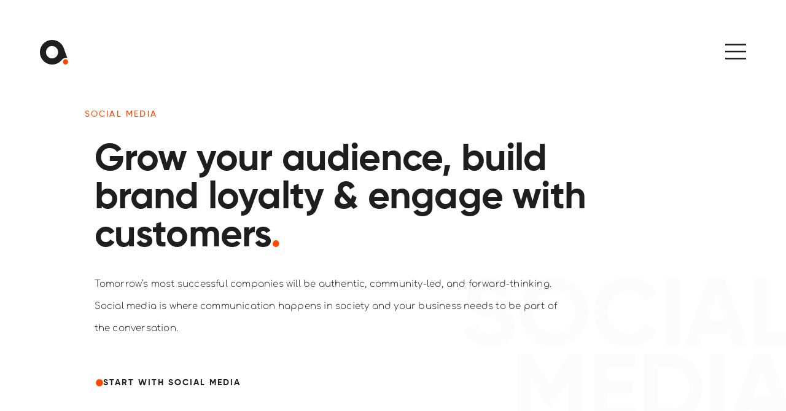

--- FILE ---
content_type: text/html; charset=UTF-8
request_url: https://attention.digital/social-media/
body_size: 37897
content:
<!doctype html>
<html lang="en-US">
<head>
	<meta charset="UTF-8">
	<meta name="viewport" content="width=device-width, initial-scale=1">
	<link rel="profile" href="https://gmpg.org/xfn/11">
	<title>Social Media Management Services Indianapolis | Attention Digital</title>
<meta name='robots' content='max-image-preview:large' />
<link rel='dns-prefetch' href='//www.googletagmanager.com' />
<link rel="alternate" type="application/rss+xml" title="Attention Digital &raquo; Feed" href="https://attention.digital/feed/" />
<link rel="alternate" type="application/rss+xml" title="Attention Digital &raquo; Comments Feed" href="https://attention.digital/comments/feed/" />
<link rel="alternate" title="oEmbed (JSON)" type="application/json+oembed" href="https://attention.digital/wp-json/oembed/1.0/embed?url=https%3A%2F%2Fattention.digital%2Fsocial-media%2F" />
<link rel="alternate" title="oEmbed (XML)" type="text/xml+oembed" href="https://attention.digital/wp-json/oembed/1.0/embed?url=https%3A%2F%2Fattention.digital%2Fsocial-media%2F&#038;format=xml" />
		<style>
			.lazyload,
			.lazyloading {
				max-width: 100%;
			}
		</style>
		<style id='wp-img-auto-sizes-contain-inline-css'>
img:is([sizes=auto i],[sizes^="auto," i]){contain-intrinsic-size:3000px 1500px}
/*# sourceURL=wp-img-auto-sizes-contain-inline-css */
</style>
<style id='wp-emoji-styles-inline-css'>

	img.wp-smiley, img.emoji {
		display: inline !important;
		border: none !important;
		box-shadow: none !important;
		height: 1em !important;
		width: 1em !important;
		margin: 0 0.07em !important;
		vertical-align: -0.1em !important;
		background: none !important;
		padding: 0 !important;
	}
/*# sourceURL=wp-emoji-styles-inline-css */
</style>
<style id='global-styles-inline-css'>
:root{--wp--preset--aspect-ratio--square: 1;--wp--preset--aspect-ratio--4-3: 4/3;--wp--preset--aspect-ratio--3-4: 3/4;--wp--preset--aspect-ratio--3-2: 3/2;--wp--preset--aspect-ratio--2-3: 2/3;--wp--preset--aspect-ratio--16-9: 16/9;--wp--preset--aspect-ratio--9-16: 9/16;--wp--preset--color--black: #000000;--wp--preset--color--cyan-bluish-gray: #abb8c3;--wp--preset--color--white: #ffffff;--wp--preset--color--pale-pink: #f78da7;--wp--preset--color--vivid-red: #cf2e2e;--wp--preset--color--luminous-vivid-orange: #ff6900;--wp--preset--color--luminous-vivid-amber: #fcb900;--wp--preset--color--light-green-cyan: #7bdcb5;--wp--preset--color--vivid-green-cyan: #00d084;--wp--preset--color--pale-cyan-blue: #8ed1fc;--wp--preset--color--vivid-cyan-blue: #0693e3;--wp--preset--color--vivid-purple: #9b51e0;--wp--preset--gradient--vivid-cyan-blue-to-vivid-purple: linear-gradient(135deg,rgb(6,147,227) 0%,rgb(155,81,224) 100%);--wp--preset--gradient--light-green-cyan-to-vivid-green-cyan: linear-gradient(135deg,rgb(122,220,180) 0%,rgb(0,208,130) 100%);--wp--preset--gradient--luminous-vivid-amber-to-luminous-vivid-orange: linear-gradient(135deg,rgb(252,185,0) 0%,rgb(255,105,0) 100%);--wp--preset--gradient--luminous-vivid-orange-to-vivid-red: linear-gradient(135deg,rgb(255,105,0) 0%,rgb(207,46,46) 100%);--wp--preset--gradient--very-light-gray-to-cyan-bluish-gray: linear-gradient(135deg,rgb(238,238,238) 0%,rgb(169,184,195) 100%);--wp--preset--gradient--cool-to-warm-spectrum: linear-gradient(135deg,rgb(74,234,220) 0%,rgb(151,120,209) 20%,rgb(207,42,186) 40%,rgb(238,44,130) 60%,rgb(251,105,98) 80%,rgb(254,248,76) 100%);--wp--preset--gradient--blush-light-purple: linear-gradient(135deg,rgb(255,206,236) 0%,rgb(152,150,240) 100%);--wp--preset--gradient--blush-bordeaux: linear-gradient(135deg,rgb(254,205,165) 0%,rgb(254,45,45) 50%,rgb(107,0,62) 100%);--wp--preset--gradient--luminous-dusk: linear-gradient(135deg,rgb(255,203,112) 0%,rgb(199,81,192) 50%,rgb(65,88,208) 100%);--wp--preset--gradient--pale-ocean: linear-gradient(135deg,rgb(255,245,203) 0%,rgb(182,227,212) 50%,rgb(51,167,181) 100%);--wp--preset--gradient--electric-grass: linear-gradient(135deg,rgb(202,248,128) 0%,rgb(113,206,126) 100%);--wp--preset--gradient--midnight: linear-gradient(135deg,rgb(2,3,129) 0%,rgb(40,116,252) 100%);--wp--preset--font-size--small: 13px;--wp--preset--font-size--medium: 20px;--wp--preset--font-size--large: 36px;--wp--preset--font-size--x-large: 42px;--wp--preset--spacing--20: 0.44rem;--wp--preset--spacing--30: 0.67rem;--wp--preset--spacing--40: 1rem;--wp--preset--spacing--50: 1.5rem;--wp--preset--spacing--60: 2.25rem;--wp--preset--spacing--70: 3.38rem;--wp--preset--spacing--80: 5.06rem;--wp--preset--shadow--natural: 6px 6px 9px rgba(0, 0, 0, 0.2);--wp--preset--shadow--deep: 12px 12px 50px rgba(0, 0, 0, 0.4);--wp--preset--shadow--sharp: 6px 6px 0px rgba(0, 0, 0, 0.2);--wp--preset--shadow--outlined: 6px 6px 0px -3px rgb(255, 255, 255), 6px 6px rgb(0, 0, 0);--wp--preset--shadow--crisp: 6px 6px 0px rgb(0, 0, 0);}:root { --wp--style--global--content-size: 800px;--wp--style--global--wide-size: 1200px; }:where(body) { margin: 0; }.wp-site-blocks > .alignleft { float: left; margin-right: 2em; }.wp-site-blocks > .alignright { float: right; margin-left: 2em; }.wp-site-blocks > .aligncenter { justify-content: center; margin-left: auto; margin-right: auto; }:where(.wp-site-blocks) > * { margin-block-start: 24px; margin-block-end: 0; }:where(.wp-site-blocks) > :first-child { margin-block-start: 0; }:where(.wp-site-blocks) > :last-child { margin-block-end: 0; }:root { --wp--style--block-gap: 24px; }:root :where(.is-layout-flow) > :first-child{margin-block-start: 0;}:root :where(.is-layout-flow) > :last-child{margin-block-end: 0;}:root :where(.is-layout-flow) > *{margin-block-start: 24px;margin-block-end: 0;}:root :where(.is-layout-constrained) > :first-child{margin-block-start: 0;}:root :where(.is-layout-constrained) > :last-child{margin-block-end: 0;}:root :where(.is-layout-constrained) > *{margin-block-start: 24px;margin-block-end: 0;}:root :where(.is-layout-flex){gap: 24px;}:root :where(.is-layout-grid){gap: 24px;}.is-layout-flow > .alignleft{float: left;margin-inline-start: 0;margin-inline-end: 2em;}.is-layout-flow > .alignright{float: right;margin-inline-start: 2em;margin-inline-end: 0;}.is-layout-flow > .aligncenter{margin-left: auto !important;margin-right: auto !important;}.is-layout-constrained > .alignleft{float: left;margin-inline-start: 0;margin-inline-end: 2em;}.is-layout-constrained > .alignright{float: right;margin-inline-start: 2em;margin-inline-end: 0;}.is-layout-constrained > .aligncenter{margin-left: auto !important;margin-right: auto !important;}.is-layout-constrained > :where(:not(.alignleft):not(.alignright):not(.alignfull)){max-width: var(--wp--style--global--content-size);margin-left: auto !important;margin-right: auto !important;}.is-layout-constrained > .alignwide{max-width: var(--wp--style--global--wide-size);}body .is-layout-flex{display: flex;}.is-layout-flex{flex-wrap: wrap;align-items: center;}.is-layout-flex > :is(*, div){margin: 0;}body .is-layout-grid{display: grid;}.is-layout-grid > :is(*, div){margin: 0;}body{padding-top: 0px;padding-right: 0px;padding-bottom: 0px;padding-left: 0px;}a:where(:not(.wp-element-button)){text-decoration: underline;}:root :where(.wp-element-button, .wp-block-button__link){background-color: #32373c;border-width: 0;color: #fff;font-family: inherit;font-size: inherit;font-style: inherit;font-weight: inherit;letter-spacing: inherit;line-height: inherit;padding-top: calc(0.667em + 2px);padding-right: calc(1.333em + 2px);padding-bottom: calc(0.667em + 2px);padding-left: calc(1.333em + 2px);text-decoration: none;text-transform: inherit;}.has-black-color{color: var(--wp--preset--color--black) !important;}.has-cyan-bluish-gray-color{color: var(--wp--preset--color--cyan-bluish-gray) !important;}.has-white-color{color: var(--wp--preset--color--white) !important;}.has-pale-pink-color{color: var(--wp--preset--color--pale-pink) !important;}.has-vivid-red-color{color: var(--wp--preset--color--vivid-red) !important;}.has-luminous-vivid-orange-color{color: var(--wp--preset--color--luminous-vivid-orange) !important;}.has-luminous-vivid-amber-color{color: var(--wp--preset--color--luminous-vivid-amber) !important;}.has-light-green-cyan-color{color: var(--wp--preset--color--light-green-cyan) !important;}.has-vivid-green-cyan-color{color: var(--wp--preset--color--vivid-green-cyan) !important;}.has-pale-cyan-blue-color{color: var(--wp--preset--color--pale-cyan-blue) !important;}.has-vivid-cyan-blue-color{color: var(--wp--preset--color--vivid-cyan-blue) !important;}.has-vivid-purple-color{color: var(--wp--preset--color--vivid-purple) !important;}.has-black-background-color{background-color: var(--wp--preset--color--black) !important;}.has-cyan-bluish-gray-background-color{background-color: var(--wp--preset--color--cyan-bluish-gray) !important;}.has-white-background-color{background-color: var(--wp--preset--color--white) !important;}.has-pale-pink-background-color{background-color: var(--wp--preset--color--pale-pink) !important;}.has-vivid-red-background-color{background-color: var(--wp--preset--color--vivid-red) !important;}.has-luminous-vivid-orange-background-color{background-color: var(--wp--preset--color--luminous-vivid-orange) !important;}.has-luminous-vivid-amber-background-color{background-color: var(--wp--preset--color--luminous-vivid-amber) !important;}.has-light-green-cyan-background-color{background-color: var(--wp--preset--color--light-green-cyan) !important;}.has-vivid-green-cyan-background-color{background-color: var(--wp--preset--color--vivid-green-cyan) !important;}.has-pale-cyan-blue-background-color{background-color: var(--wp--preset--color--pale-cyan-blue) !important;}.has-vivid-cyan-blue-background-color{background-color: var(--wp--preset--color--vivid-cyan-blue) !important;}.has-vivid-purple-background-color{background-color: var(--wp--preset--color--vivid-purple) !important;}.has-black-border-color{border-color: var(--wp--preset--color--black) !important;}.has-cyan-bluish-gray-border-color{border-color: var(--wp--preset--color--cyan-bluish-gray) !important;}.has-white-border-color{border-color: var(--wp--preset--color--white) !important;}.has-pale-pink-border-color{border-color: var(--wp--preset--color--pale-pink) !important;}.has-vivid-red-border-color{border-color: var(--wp--preset--color--vivid-red) !important;}.has-luminous-vivid-orange-border-color{border-color: var(--wp--preset--color--luminous-vivid-orange) !important;}.has-luminous-vivid-amber-border-color{border-color: var(--wp--preset--color--luminous-vivid-amber) !important;}.has-light-green-cyan-border-color{border-color: var(--wp--preset--color--light-green-cyan) !important;}.has-vivid-green-cyan-border-color{border-color: var(--wp--preset--color--vivid-green-cyan) !important;}.has-pale-cyan-blue-border-color{border-color: var(--wp--preset--color--pale-cyan-blue) !important;}.has-vivid-cyan-blue-border-color{border-color: var(--wp--preset--color--vivid-cyan-blue) !important;}.has-vivid-purple-border-color{border-color: var(--wp--preset--color--vivid-purple) !important;}.has-vivid-cyan-blue-to-vivid-purple-gradient-background{background: var(--wp--preset--gradient--vivid-cyan-blue-to-vivid-purple) !important;}.has-light-green-cyan-to-vivid-green-cyan-gradient-background{background: var(--wp--preset--gradient--light-green-cyan-to-vivid-green-cyan) !important;}.has-luminous-vivid-amber-to-luminous-vivid-orange-gradient-background{background: var(--wp--preset--gradient--luminous-vivid-amber-to-luminous-vivid-orange) !important;}.has-luminous-vivid-orange-to-vivid-red-gradient-background{background: var(--wp--preset--gradient--luminous-vivid-orange-to-vivid-red) !important;}.has-very-light-gray-to-cyan-bluish-gray-gradient-background{background: var(--wp--preset--gradient--very-light-gray-to-cyan-bluish-gray) !important;}.has-cool-to-warm-spectrum-gradient-background{background: var(--wp--preset--gradient--cool-to-warm-spectrum) !important;}.has-blush-light-purple-gradient-background{background: var(--wp--preset--gradient--blush-light-purple) !important;}.has-blush-bordeaux-gradient-background{background: var(--wp--preset--gradient--blush-bordeaux) !important;}.has-luminous-dusk-gradient-background{background: var(--wp--preset--gradient--luminous-dusk) !important;}.has-pale-ocean-gradient-background{background: var(--wp--preset--gradient--pale-ocean) !important;}.has-electric-grass-gradient-background{background: var(--wp--preset--gradient--electric-grass) !important;}.has-midnight-gradient-background{background: var(--wp--preset--gradient--midnight) !important;}.has-small-font-size{font-size: var(--wp--preset--font-size--small) !important;}.has-medium-font-size{font-size: var(--wp--preset--font-size--medium) !important;}.has-large-font-size{font-size: var(--wp--preset--font-size--large) !important;}.has-x-large-font-size{font-size: var(--wp--preset--font-size--x-large) !important;}
:root :where(.wp-block-pullquote){font-size: 1.5em;line-height: 1.6;}
/*# sourceURL=global-styles-inline-css */
</style>
<link rel='stylesheet' id='hello-elementor-css' href='https://attention.digital/wp-content/themes/hello-elementor/assets/css/reset.css?ver=3.4.6' media='all' />
<link rel='stylesheet' id='hello-elementor-theme-style-css' href='https://attention.digital/wp-content/themes/hello-elementor/assets/css/theme.css?ver=3.4.6' media='all' />
<link rel='stylesheet' id='hello-elementor-header-footer-css' href='https://attention.digital/wp-content/themes/hello-elementor/assets/css/header-footer.css?ver=3.4.6' media='all' />
<link rel='stylesheet' id='e-sticky-css' href='https://attention.digital/wp-content/plugins/elementor-pro/assets/css/modules/sticky.min.css?ver=3.34.0' media='all' />
<link rel='stylesheet' id='e-animation-grow-css' href='https://attention.digital/wp-content/plugins/elementor/assets/lib/animations/styles/e-animation-grow.min.css?ver=3.34.2' media='all' />
<link rel='stylesheet' id='e-motion-fx-css' href='https://attention.digital/wp-content/plugins/elementor-pro/assets/css/modules/motion-fx.min.css?ver=3.34.0' media='all' />
<link rel='stylesheet' id='elementor-frontend-css' href='https://attention.digital/wp-content/plugins/elementor/assets/css/frontend.min.css?ver=3.34.2' media='all' />
<style id='elementor-frontend-inline-css'>
.elementor-kit-23{--e-global-color-primary:#1E1E1E;--e-global-color-secondary:#161616;--e-global-color-text:#303030;--e-global-color-accent:#FF4900;--e-global-color-0075f6f:#F1F1F1;--e-global-color-75a824b:#F8F8F8;--e-global-color-5e3e005:#FFFFFF;--e-global-color-9d246f6:#00000000;--e-global-color-3de611f:#333333;--e-global-color-ba063f0:#EAEAEA;--e-global-color-4478613:#FBFBFB;--e-global-typography-primary-font-family:"Gilroy";--e-global-typography-primary-font-weight:600;--e-global-typography-secondary-font-family:"Gilroy";--e-global-typography-secondary-font-weight:400;--e-global-typography-text-font-family:"Comfortaa";--e-global-typography-text-font-weight:100;--e-global-typography-text-letter-spacing:0.2px;--e-global-typography-accent-font-family:"Gilroy";--e-global-typography-accent-font-weight:500;font-family:"Comfortaa", Sans-serif;font-weight:100;line-height:2.6em;letter-spacing:0.2px;}.elementor-kit-23 e-page-transition{background-color:#FFBC7D;}.elementor-kit-23 p{margin-block-end:1em;}.elementor-kit-23 a{color:var( --e-global-color-accent );}.elementor-kit-23 h1{font-family:"Gilroy", Sans-serif;font-size:12px;font-weight:700;}.elementor-kit-23 h2{font-family:"Gilroy", Sans-serif;font-size:44px;font-weight:700;}.elementor-kit-23 h3{font-family:"Gilroy", Sans-serif;font-size:28px;font-weight:500;}.elementor-kit-23 h4{font-size:19px;}.elementor-section.elementor-section-boxed > .elementor-container{max-width:1500px;}.e-con{--container-max-width:1500px;}.elementor-widget:not(:last-child){margin-block-end:20px;}.elementor-element{--widgets-spacing:20px 20px;--widgets-spacing-row:20px;--widgets-spacing-column:20px;}{}h1.entry-title{display:var(--page-title-display);}.site-header .site-branding{flex-direction:column;align-items:stretch;}.site-header{padding-inline-end:0px;padding-inline-start:0px;}.site-footer .site-branding{flex-direction:column;align-items:stretch;}@media(max-width:1024px){.elementor-kit-23 h2{font-size:42px;}.elementor-section.elementor-section-boxed > .elementor-container{max-width:1024px;}.e-con{--container-max-width:1024px;}}@media(max-width:767px){.elementor-kit-23 h2{font-size:26px;}.elementor-kit-23 h3{font-size:20px;}.elementor-section.elementor-section-boxed > .elementor-container{max-width:767px;}.e-con{--container-max-width:767px;}}/* Start custom CSS */button:focus {
    outline: 5px auto unset;
}/* End custom CSS */
/* Start Custom Fonts CSS */@font-face {
	font-family: 'Gilroy';
	font-style: normal;
	font-weight: normal;
	font-display: auto;
	src: url('https://attention.digital/wp-content/uploads/2021/10/Gilroy-Regular_1.woff') format('woff'),
		url('https://attention.digital/wp-content/uploads/2021/10/Gilroy-Regular.ttf') format('truetype');
}
@font-face {
	font-family: 'Gilroy';
	font-style: normal;
	font-weight: bold;
	font-display: auto;
	src: url('https://attention.digital/wp-content/uploads/2021/10/Gilroy-Bold_1.woff') format('woff'),
		url('https://attention.digital/wp-content/uploads/2021/10/Gilroy-Bold.ttf') format('truetype');
}
@font-face {
	font-family: 'Gilroy';
	font-style: normal;
	font-weight: 100;
	font-display: auto;
	src: url('https://attention.digital/wp-content/uploads/2021/10/Gilroy-Light.woff') format('woff'),
		url('https://attention.digital/wp-content/uploads/2021/10/Gilroy-Light.ttf') format('truetype');
}
@font-face {
	font-family: 'Gilroy';
	font-style: normal;
	font-weight: 200;
	font-display: auto;
	src: url('https://attention.digital/wp-content/uploads/2021/10/Gilroy-Light.woff') format('woff'),
		url('https://attention.digital/wp-content/uploads/2021/10/Gilroy-Light.ttf') format('truetype');
}
@font-face {
	font-family: 'Gilroy';
	font-style: normal;
	font-weight: 300;
	font-display: auto;
	src: url('https://attention.digital/wp-content/uploads/2021/10/Gilroy-Regular_1.woff') format('woff'),
		url('https://attention.digital/wp-content/uploads/2021/10/Gilroy-Regular.ttf') format('truetype');
}
@font-face {
	font-family: 'Gilroy';
	font-style: normal;
	font-weight: 400;
	font-display: auto;
	src: url('https://attention.digital/wp-content/uploads/2021/10/Gilroy-Regular_1.woff') format('woff'),
		url('https://attention.digital/wp-content/uploads/2021/10/Gilroy-Regular.ttf') format('truetype');
}
@font-face {
	font-family: 'Gilroy';
	font-style: normal;
	font-weight: 500;
	font-display: auto;
	src: url('https://attention.digital/wp-content/uploads/2021/10/Gilroy-Medium.woff') format('woff'),
		url('https://attention.digital/wp-content/uploads/2021/10/Gilroy-Regular.ttf') format('truetype');
}
@font-face {
	font-family: 'Gilroy';
	font-style: normal;
	font-weight: 600;
	font-display: auto;
	src: url('https://attention.digital/wp-content/uploads/2021/10/Gilroy-Medium.woff') format('woff'),
		url('https://attention.digital/wp-content/uploads/2021/10/Gilroy-Medium.ttf') format('truetype');
}
@font-face {
	font-family: 'Gilroy';
	font-style: normal;
	font-weight: 700;
	font-display: auto;
	src: url('https://attention.digital/wp-content/uploads/2021/10/Gilroy-Bold_1.woff') format('woff'),
		url('https://attention.digital/wp-content/uploads/2021/10/Gilroy-Bold.ttf') format('truetype');
}
@font-face {
	font-family: 'Gilroy';
	font-style: normal;
	font-weight: 800;
	font-display: auto;
	src: url('https://attention.digital/wp-content/uploads/2021/10/Gilroy-Bold_1.woff') format('woff'),
		url('https://attention.digital/wp-content/uploads/2021/10/Gilroy-Bold.ttf') format('truetype');
}
@font-face {
	font-family: 'Gilroy';
	font-style: normal;
	font-weight: 900;
	font-display: auto;
	src: url('https://attention.digital/wp-content/uploads/2021/10/gilroy-extrabold.ttf') format('truetype');
}
/* End Custom Fonts CSS */
.elementor-136 .elementor-element.elementor-element-36c9f05c:not(.elementor-motion-effects-element-type-background), .elementor-136 .elementor-element.elementor-element-36c9f05c > .elementor-motion-effects-container > .elementor-motion-effects-layer{background-color:#FFFFFF;background-image:url("https://attention.digital/wp-content/uploads/2021/11/Attention-Digital-Website-Backgrounds-New-Idea-10.0.png");background-position:bottom right;background-size:cover;}.elementor-136 .elementor-element.elementor-element-36c9f05c > .elementor-container{min-height:70vh;}.elementor-136 .elementor-element.elementor-element-36c9f05c > .elementor-background-overlay{opacity:1;transition:background 0.3s, border-radius 0.3s, opacity 0.3s;}.elementor-136 .elementor-element.elementor-element-36c9f05c{border-style:solid;border-width:0px 0px 0px 0px;transition:background 0.3s, border 0.3s, border-radius 0.3s, box-shadow 0.3s;z-index:0;}.elementor-136 .elementor-element.elementor-element-36c9f05c, .elementor-136 .elementor-element.elementor-element-36c9f05c > .elementor-background-overlay{border-radius:0px 0px 0px 0px;}.elementor-136 .elementor-element.elementor-element-7b17564e > .elementor-element-populated{margin:0% 12% 0% 0%;--e-column-margin-right:12%;--e-column-margin-left:0%;padding:14% 12% 4% 12%;}.elementor-widget-heading .elementor-heading-title{font-family:var( --e-global-typography-primary-font-family ), Sans-serif;font-weight:var( --e-global-typography-primary-font-weight );color:var( --e-global-color-primary );}.elementor-136 .elementor-element.elementor-element-12971e32 > .elementor-widget-container{margin:0em 0em 1em -1em;}.elementor-136 .elementor-element.elementor-element-12971e32{z-index:1;text-align:start;}.elementor-136 .elementor-element.elementor-element-12971e32 .elementor-heading-title{font-family:"Gilroy", Sans-serif;font-size:14px;font-weight:600;text-transform:uppercase;font-style:normal;letter-spacing:2.2px;color:var( --e-global-color-accent );}.elementor-136 .elementor-element.elementor-element-34afac8b > .elementor-widget-container{margin:0px 0px 10px 0px;}.elementor-136 .elementor-element.elementor-element-34afac8b{text-align:start;}.elementor-136 .elementor-element.elementor-element-34afac8b .elementor-heading-title{font-family:"Gilroy", Sans-serif;font-size:62px;font-weight:800;font-style:normal;letter-spacing:-0.8px;color:var( --e-global-color-primary );}.elementor-widget-text-editor{font-family:var( --e-global-typography-text-font-family ), Sans-serif;font-weight:var( --e-global-typography-text-font-weight );letter-spacing:var( --e-global-typography-text-letter-spacing );color:var( --e-global-color-text );}.elementor-widget-text-editor.elementor-drop-cap-view-stacked .elementor-drop-cap{background-color:var( --e-global-color-primary );}.elementor-widget-text-editor.elementor-drop-cap-view-framed .elementor-drop-cap, .elementor-widget-text-editor.elementor-drop-cap-view-default .elementor-drop-cap{color:var( --e-global-color-primary );border-color:var( --e-global-color-primary );}.elementor-136 .elementor-element.elementor-element-12ec318f > .elementor-widget-container{margin:0em 4em 0em 0em;}.elementor-136 .elementor-element.elementor-element-12ec318f{font-family:"Comfortaa", Sans-serif;font-size:15px;font-weight:100;line-height:2.4em;color:var( --e-global-color-text );}.elementor-widget-premium-addon-button .premium-button{font-family:var( --e-global-typography-primary-font-family ), Sans-serif;font-weight:var( --e-global-typography-primary-font-weight );}.elementor-widget-premium-addon-button .premium-button .premium-button-text-icon-wrapper span{color:var( --e-global-color-secondary );}.elementor-widget-premium-addon-button .premium-button-text-icon-wrapper i{color:var( --e-global-color-secondary );}.elementor-widget-premium-addon-button .premium-drawable-icon *, .elementor-widget-premium-addon-button .premium-button-text-icon-wrapper svg:not([class*="premium-"]){fill:var( --e-global-color-secondary );}.elementor-widget-premium-addon-button .premium-drawable-icon *{stroke:var( --e-global-color-accent );}.elementor-widget-premium-addon-button svg:not(.premium-lottie-animation):not(.premium-lottie-animation svg){stroke:var( --e-global-color-accent );}.elementor-widget-premium-addon-button .premium-button, .elementor-widget-premium-addon-button .premium-button.premium-button-style2-shutinhor:before , .elementor-widget-premium-addon-button .premium-button.premium-button-style2-shutinver:before , .elementor-widget-premium-addon-button .premium-button-style5-radialin:before , .elementor-widget-premium-addon-button .premium-button-style5-rectin:before{background-color:var( --e-global-color-primary );}.elementor-widget-premium-addon-button .premium-button:hover .premium-button-text-icon-wrapper span, .elementor-widget-premium-addon-button .premium-button-line6::after{color:var( --e-global-color-primary );}.elementor-widget-premium-addon-button .premium-button:hover .premium-button-text-icon-wrapper i{color:var( --e-global-color-primary );}.elementor-widget-premium-addon-button .premium-button:hover .premium-drawable-icon *, .elementor-widget-premium-addon-button .premium-button:hover svg:not([class*="premium-"]){fill:var( --e-global-color-primary );}.elementor-widget-premium-addon-button .premium-btn-svg{stroke:var( --e-global-color-secondary );}.elementor-widget-premium-addon-button .premium-button-line2::before, .elementor-widget-premium-addon-button .premium-button-line4::before, .elementor-widget-premium-addon-button .premium-button-line5::before, .elementor-widget-premium-addon-button .premium-button-line5::after, .elementor-widget-premium-addon-button .premium-button-line6::before, .elementor-widget-premium-addon-button .premium-button-line7::before{background-color:var( --e-global-color-secondary );}.elementor-widget-premium-addon-button .premium-button:hover .premium-drawable-icon *{stroke:var( --e-global-color-accent );}.elementor-widget-premium-addon-button .premium-button:hover svg:not(.premium-lottie-animation):not(.premium-lottie-animation svg){stroke:var( --e-global-color-accent );}.elementor-widget-premium-addon-button .premium-button-style4-icon-wrapper{color:var( --e-global-color-primary );}.elementor-widget-premium-addon-button .premium-button-style4-icon-wrapper svg{fill:var( --e-global-color-primary );}.elementor-widget-premium-addon-button .premium-button-none:hover, .elementor-widget-premium-addon-button .premium-button-style8:hover, .elementor-widget-premium-addon-button .premium-button-style1:before, .elementor-widget-premium-addon-button .premium-button-style2-shutouthor:before, .elementor-widget-premium-addon-button .premium-button-style2-shutoutver:before, .elementor-widget-premium-addon-button .premium-button-style2-shutinhor, .elementor-widget-premium-addon-button .premium-button-style2-shutinver, .elementor-widget-premium-addon-button .premium-button-style2-dshutinhor:before, .elementor-widget-premium-addon-button .premium-button-style2-dshutinver:before, .elementor-widget-premium-addon-button .premium-button-style2-scshutouthor:before, .elementor-widget-premium-addon-button .premium-button-style2-scshutoutver:before, .elementor-widget-premium-addon-button .premium-button-style3-after:hover, .elementor-widget-premium-addon-button .premium-button-style3-before:hover, .elementor-widget-premium-addon-button .premium-button-style4-icon-wrapper, .elementor-widget-premium-addon-button .premium-button-style5-radialin, .elementor-widget-premium-addon-button .premium-button-style5-radialout:before, .elementor-widget-premium-addon-button .premium-button-style5-rectin, .elementor-widget-premium-addon-button .premium-button-style5-rectout:before, .elementor-widget-premium-addon-button .premium-button-style6-bg, .elementor-widget-premium-addon-button .premium-button-style6:before{background-color:var( --e-global-color-text );}.elementor-widget-premium-addon-button .premium-button-style7 .premium-button-text-icon-wrapper:before{background-color:var( --e-global-color-secondary );}.elementor-widget-premium-addon-button .premium-button-style7 .premium-button-text-icon-wrapper:after{background-color:var( --e-global-color-text );}.elementor-136 .elementor-element.elementor-element-56af63d6 > .elementor-widget-container{margin:8px 0px 0px 0px;}.elementor-136 .elementor-element.elementor-element-56af63d6 .premium-button-text-icon-wrapper{flex-direction:row;gap:15px;}.elementor-136 .elementor-element.elementor-element-56af63d6 .premium-button-text-icon-wrapper i{font-size:12px;color:var( --e-global-color-accent );}.elementor-136 .elementor-element.elementor-element-56af63d6 .premium-button-text-icon-wrapper svg{width:12px !important;height:12px !important;}.elementor-136 .elementor-element.elementor-element-56af63d6{text-align:left;}.elementor-136 .elementor-element.elementor-element-56af63d6 .premium-button{font-family:"Gilroy", Sans-serif;font-size:14px;font-weight:800;text-transform:uppercase;letter-spacing:2px;border-radius:100px;}.elementor-136 .elementor-element.elementor-element-56af63d6 .premium-button .premium-button-text-icon-wrapper span{color:var( --e-global-color-primary );}.elementor-136 .elementor-element.elementor-element-56af63d6 .premium-drawable-icon *, .elementor-136 .elementor-element.elementor-element-56af63d6 .premium-button-text-icon-wrapper svg:not([class*="premium-"]){fill:var( --e-global-color-accent );}.elementor-136 .elementor-element.elementor-element-56af63d6 .premium-button, .elementor-136 .elementor-element.elementor-element-56af63d6 .premium-button.premium-button-style2-shutinhor:before , .elementor-136 .elementor-element.elementor-element-56af63d6 .premium-button.premium-button-style2-shutinver:before , .elementor-136 .elementor-element.elementor-element-56af63d6 .premium-button-style5-radialin:before , .elementor-136 .elementor-element.elementor-element-56af63d6 .premium-button-style5-rectin:before{background-color:#00000000;}.elementor-136 .elementor-element.elementor-element-56af63d6 .premium-button, .elementor-136 .elementor-element.elementor-element-56af63d6 .premium-button-line6::after{padding:18px 18px 18px 2px;}.elementor-136 .elementor-element.elementor-element-56af63d6 .premium-button:hover .premium-button-text-icon-wrapper span, .elementor-136 .elementor-element.elementor-element-56af63d6 .premium-button-line6::after{color:#FFFFFF;}.elementor-136 .elementor-element.elementor-element-56af63d6 .premium-button:hover .premium-button-text-icon-wrapper i{color:var( --e-global-color-5e3e005 );}.elementor-136 .elementor-element.elementor-element-56af63d6 .premium-button:hover .premium-drawable-icon *, .elementor-136 .elementor-element.elementor-element-56af63d6 .premium-button:hover svg:not([class*="premium-"]){fill:var( --e-global-color-5e3e005 );}.elementor-136 .elementor-element.elementor-element-56af63d6 .premium-button-style7 .premium-button-text-icon-wrapper:before{background-color:var( --e-global-color-0075f6f );}.elementor-136 .elementor-element.elementor-element-56af63d6 .premium-button-style7 .premium-button-text-icon-wrapper:after{background-color:var( --e-global-color-accent );}.elementor-136 .elementor-element.elementor-element-56af63d6 .premium-button:hover{padding:18px 36px 18px 36px;}.elementor-136 .elementor-element.elementor-element-132ebdbb:not(.elementor-motion-effects-element-type-background), .elementor-136 .elementor-element.elementor-element-132ebdbb > .elementor-motion-effects-container > .elementor-motion-effects-layer{background-color:var( --e-global-color-5e3e005 );}.elementor-136 .elementor-element.elementor-element-132ebdbb > .elementor-container{min-height:440px;}.elementor-136 .elementor-element.elementor-element-132ebdbb{border-style:solid;border-width:0px 0px 0px 0px;border-color:var( --e-global-color-ba063f0 );transition:background 0.3s, border 0.3s, border-radius 0.3s, box-shadow 0.3s;padding:0px 0px 0px 0px;}.elementor-136 .elementor-element.elementor-element-132ebdbb, .elementor-136 .elementor-element.elementor-element-132ebdbb > .elementor-background-overlay{border-radius:0px 0px 0px 0px;}.elementor-136 .elementor-element.elementor-element-132ebdbb > .elementor-background-overlay{transition:background 0.3s, border-radius 0.3s, opacity 0.3s;}.elementor-136 .elementor-element.elementor-element-32394b2f > .elementor-widget-wrap > .elementor-widget:not(.elementor-widget__width-auto):not(.elementor-widget__width-initial):not(:last-child):not(.elementor-absolute){margin-block-end:0px;}.elementor-136 .elementor-element.elementor-element-32394b2f > .elementor-element-populated{padding:50px 75px 85px 150px;}.elementor-widget-icon.elementor-view-stacked .elementor-icon{background-color:var( --e-global-color-primary );}.elementor-widget-icon.elementor-view-framed .elementor-icon, .elementor-widget-icon.elementor-view-default .elementor-icon{color:var( --e-global-color-primary );border-color:var( --e-global-color-primary );}.elementor-widget-icon.elementor-view-framed .elementor-icon, .elementor-widget-icon.elementor-view-default .elementor-icon svg{fill:var( --e-global-color-primary );}.elementor-136 .elementor-element.elementor-element-41d05b01 > .elementor-widget-container{margin:0em -4em -8em 0em;}.elementor-136 .elementor-element.elementor-element-41d05b01 .elementor-icon-wrapper{text-align:end;}.elementor-136 .elementor-element.elementor-element-41d05b01 .elementor-icon{font-size:180px;}.elementor-136 .elementor-element.elementor-element-41d05b01 .elementor-icon svg{height:180px;}.elementor-136 .elementor-element.elementor-element-4b7325f0{--spacer-size:600px;}.elementor-136 .elementor-element.elementor-element-4b7325f0 > .elementor-widget-container{background-image:url("https://attention.digital/wp-content/uploads/2021/11/georgia-de-lotz-CiSizRTO8U8-unsplash-scaled.jpg");background-position:center center;background-size:cover;}.elementor-136 .elementor-element.elementor-element-4b7d66b0 > .elementor-element-populated{margin:0% 0% 0% 0%;--e-column-margin-right:0%;--e-column-margin-left:0%;padding:100px 150px 75px 50px;}.elementor-136 .elementor-element.elementor-element-4304a74c > .elementor-widget-container{margin:0em 0em 1em 0em;}.elementor-136 .elementor-element.elementor-element-4304a74c{z-index:1;text-align:start;}.elementor-136 .elementor-element.elementor-element-4304a74c .elementor-heading-title{font-family:"Gilroy", Sans-serif;font-size:14px;font-weight:600;text-transform:uppercase;font-style:normal;letter-spacing:2.2px;color:var( --e-global-color-accent );}.elementor-136 .elementor-element.elementor-element-24cace85 > .elementor-widget-container{margin:0px 0px 14px -2px;}.elementor-136 .elementor-element.elementor-element-24cace85{text-align:start;}.elementor-136 .elementor-element.elementor-element-24cace85 .elementor-heading-title{font-family:"Gilroy", Sans-serif;font-size:52px;font-weight:800;font-style:normal;letter-spacing:-1.2px;color:var( --e-global-color-primary );}.elementor-136 .elementor-element.elementor-element-4eb6d164 > .elementor-widget-container{margin:0em 0em -1em 0em;}.elementor-136 .elementor-element.elementor-element-4eb6d164{font-family:"Gilroy", Sans-serif;font-size:21px;font-weight:100;line-height:1.9em;color:var( --e-global-color-text );}.elementor-136 .elementor-element.elementor-element-1dd49953 > .elementor-widget-container{margin:0px 0px 0px 0px;}.elementor-136 .elementor-element.elementor-element-1dd49953{font-family:"Comfortaa", Sans-serif;font-size:15px;font-weight:100;line-height:2.4em;color:var( --e-global-color-text );}.elementor-136 .elementor-element.elementor-element-2e10a96:not(.elementor-motion-effects-element-type-background), .elementor-136 .elementor-element.elementor-element-2e10a96 > .elementor-motion-effects-container > .elementor-motion-effects-layer{background-color:#FFFFFF;}.elementor-136 .elementor-element.elementor-element-2e10a96{border-style:solid;border-width:0px 0px 0px 0px;border-color:#EAEAEA;transition:background 0.3s, border 0.3s, border-radius 0.3s, box-shadow 0.3s;}.elementor-136 .elementor-element.elementor-element-2e10a96, .elementor-136 .elementor-element.elementor-element-2e10a96 > .elementor-background-overlay{border-radius:0px 0px 0px 0px;}.elementor-136 .elementor-element.elementor-element-2e10a96 > .elementor-background-overlay{transition:background 0.3s, border-radius 0.3s, opacity 0.3s;}.elementor-136 .elementor-element.elementor-element-135f22e6 > .elementor-element-populated{margin:0% 0% 0% 0%;--e-column-margin-right:0%;--e-column-margin-left:0%;padding:6% 10% 4% 10%;}.elementor-136 .elementor-element.elementor-element-6873de22 > .elementor-widget-container{margin:0em 0em 1em 0em;}.elementor-136 .elementor-element.elementor-element-6873de22{text-align:center;}.elementor-136 .elementor-element.elementor-element-6873de22 .elementor-heading-title{font-family:"Gilroy", Sans-serif;font-size:14px;font-weight:600;text-transform:uppercase;font-style:normal;letter-spacing:2.2px;color:var( --e-global-color-accent );}.elementor-136 .elementor-element.elementor-element-2502a42f > .elementor-widget-container{margin:0px 0px 20px 0px;}.elementor-136 .elementor-element.elementor-element-2502a42f{text-align:center;}.elementor-136 .elementor-element.elementor-element-2502a42f .elementor-heading-title{font-family:"Gilroy", Sans-serif;font-size:64px;font-weight:800;font-style:normal;letter-spacing:-0.8px;color:var( --e-global-color-primary );}.elementor-136 .elementor-element.elementor-element-32d0e80e > .elementor-element-populated{transition:background 0.3s, border 0.3s, border-radius 0.3s, box-shadow 0.3s;margin:10px 10px 10px 10px;--e-column-margin-right:10px;--e-column-margin-left:10px;padding:0px 0px 0px 0px;}.elementor-136 .elementor-element.elementor-element-32d0e80e > .elementor-element-populated > .elementor-background-overlay{transition:background 0.3s, border-radius 0.3s, opacity 0.3s;}.elementor-widget-call-to-action .elementor-cta__title{font-family:var( --e-global-typography-primary-font-family ), Sans-serif;font-weight:var( --e-global-typography-primary-font-weight );}.elementor-widget-call-to-action .elementor-cta__description{font-family:var( --e-global-typography-text-font-family ), Sans-serif;font-weight:var( --e-global-typography-text-font-weight );letter-spacing:var( --e-global-typography-text-letter-spacing );}.elementor-widget-call-to-action .elementor-cta__button{font-family:var( --e-global-typography-accent-font-family ), Sans-serif;font-weight:var( --e-global-typography-accent-font-weight );}.elementor-widget-call-to-action .elementor-ribbon-inner{background-color:var( --e-global-color-accent );font-family:var( --e-global-typography-accent-font-family ), Sans-serif;font-weight:var( --e-global-typography-accent-font-weight );}.elementor-136 .elementor-element.elementor-element-f19ad0f .elementor-cta .elementor-cta__bg, .elementor-136 .elementor-element.elementor-element-f19ad0f .elementor-cta .elementor-cta__bg-overlay{transition-duration:500ms;}.elementor-136 .elementor-element.elementor-element-f19ad0f > .elementor-widget-container{border-style:solid;border-width:1px 1px 1px 1px;border-color:var( --e-global-color-ba063f0 );border-radius:0px 0px 0px 0px;}.elementor-136 .elementor-element.elementor-element-f19ad0f .elementor-cta__content{text-align:start;padding:50px 50px 50px 50px;}.elementor-136 .elementor-element.elementor-element-f19ad0f .elementor-cta__title{font-family:"Gilroy", Sans-serif;font-size:26px;font-weight:700;letter-spacing:-0.2px;color:var( --e-global-color-primary );}.elementor-136 .elementor-element.elementor-element-f19ad0f .elementor-cta__description{font-family:"Comfortaa", Sans-serif;font-size:14px;font-weight:100;line-height:2.2em;letter-spacing:0.2px;color:var( --e-global-color-text );}.elementor-136 .elementor-element.elementor-element-f19ad0f .elementor-cta:hover .elementor-cta__bg-overlay{background-color:var( --e-global-color-4478613 );}.elementor-136 .elementor-element.elementor-element-11685ff8 .elementor-cta .elementor-cta__bg, .elementor-136 .elementor-element.elementor-element-11685ff8 .elementor-cta .elementor-cta__bg-overlay{transition-duration:500ms;}.elementor-136 .elementor-element.elementor-element-11685ff8 > .elementor-widget-container{border-style:solid;border-width:1px 1px 1px 1px;border-color:var( --e-global-color-ba063f0 );border-radius:0px 0px 0px 0px;}.elementor-136 .elementor-element.elementor-element-11685ff8 .elementor-cta__content{text-align:start;padding:50px 50px 50px 50px;}.elementor-136 .elementor-element.elementor-element-11685ff8 .elementor-cta__title{font-family:"Gilroy", Sans-serif;font-size:26px;font-weight:700;letter-spacing:-0.2px;color:var( --e-global-color-primary );}.elementor-136 .elementor-element.elementor-element-11685ff8 .elementor-cta__description{font-family:"Comfortaa", Sans-serif;font-size:14px;font-weight:100;line-height:2.2em;letter-spacing:0.2px;color:var( --e-global-color-text );}.elementor-136 .elementor-element.elementor-element-11685ff8 .elementor-cta:hover .elementor-cta__bg-overlay{background-color:var( --e-global-color-4478613 );}.elementor-136 .elementor-element.elementor-element-1dad80b1 .elementor-cta .elementor-cta__bg, .elementor-136 .elementor-element.elementor-element-1dad80b1 .elementor-cta .elementor-cta__bg-overlay{transition-duration:500ms;}.elementor-136 .elementor-element.elementor-element-1dad80b1 > .elementor-widget-container{border-style:solid;border-width:1px 1px 1px 1px;border-color:var( --e-global-color-ba063f0 );border-radius:0px 0px 0px 0px;}.elementor-136 .elementor-element.elementor-element-1dad80b1 .elementor-cta__content{text-align:start;padding:50px 50px 50px 50px;}.elementor-136 .elementor-element.elementor-element-1dad80b1 .elementor-cta__title{font-family:"Gilroy", Sans-serif;font-size:26px;font-weight:700;letter-spacing:-0.2px;color:var( --e-global-color-primary );}.elementor-136 .elementor-element.elementor-element-1dad80b1 .elementor-cta__description{font-family:"Comfortaa", Sans-serif;font-size:14px;font-weight:100;line-height:2.2em;letter-spacing:0.2px;color:var( --e-global-color-text );}.elementor-136 .elementor-element.elementor-element-1dad80b1 .elementor-cta:hover .elementor-cta__bg-overlay{background-color:var( --e-global-color-4478613 );}.elementor-136 .elementor-element.elementor-element-3eb78cae > .elementor-element-populated{transition:background 0.3s, border 0.3s, border-radius 0.3s, box-shadow 0.3s;margin:50px 10px 10px 10px;--e-column-margin-right:10px;--e-column-margin-left:10px;padding:0px 0px 0px 0px;}.elementor-136 .elementor-element.elementor-element-3eb78cae > .elementor-element-populated > .elementor-background-overlay{transition:background 0.3s, border-radius 0.3s, opacity 0.3s;}.elementor-136 .elementor-element.elementor-element-361e4587 .elementor-cta .elementor-cta__bg, .elementor-136 .elementor-element.elementor-element-361e4587 .elementor-cta .elementor-cta__bg-overlay{transition-duration:500ms;}.elementor-136 .elementor-element.elementor-element-361e4587 > .elementor-widget-container{border-style:solid;border-width:1px 1px 1px 1px;border-color:var( --e-global-color-ba063f0 );border-radius:0px 0px 0px 0px;}.elementor-136 .elementor-element.elementor-element-361e4587 .elementor-cta__content{text-align:start;padding:50px 50px 50px 50px;}.elementor-136 .elementor-element.elementor-element-361e4587 .elementor-cta__title{font-family:"Gilroy", Sans-serif;font-size:26px;font-weight:700;letter-spacing:-0.2px;color:var( --e-global-color-primary );}.elementor-136 .elementor-element.elementor-element-361e4587 .elementor-cta__description{font-family:"Comfortaa", Sans-serif;font-size:14px;font-weight:100;line-height:2.2em;letter-spacing:0.2px;color:var( --e-global-color-text );}.elementor-136 .elementor-element.elementor-element-361e4587 .elementor-cta:hover .elementor-cta__bg-overlay{background-color:var( --e-global-color-4478613 );}.elementor-136 .elementor-element.elementor-element-189eb5f5 .elementor-cta .elementor-cta__bg, .elementor-136 .elementor-element.elementor-element-189eb5f5 .elementor-cta .elementor-cta__bg-overlay{transition-duration:500ms;}.elementor-136 .elementor-element.elementor-element-189eb5f5 > .elementor-widget-container{border-style:solid;border-width:1px 1px 1px 1px;border-color:var( --e-global-color-ba063f0 );border-radius:0px 0px 0px 0px;}.elementor-136 .elementor-element.elementor-element-189eb5f5 .elementor-cta__content{text-align:start;padding:50px 50px 50px 50px;}.elementor-136 .elementor-element.elementor-element-189eb5f5 .elementor-cta__title{font-family:"Gilroy", Sans-serif;font-size:26px;font-weight:700;letter-spacing:-0.2px;color:var( --e-global-color-primary );}.elementor-136 .elementor-element.elementor-element-189eb5f5 .elementor-cta__description{font-family:"Comfortaa", Sans-serif;font-size:14px;font-weight:100;line-height:2.2em;letter-spacing:0.2px;color:var( --e-global-color-text );}.elementor-136 .elementor-element.elementor-element-189eb5f5 .elementor-cta:hover .elementor-cta__bg-overlay{background-color:var( --e-global-color-4478613 );}.elementor-136 .elementor-element.elementor-element-7e60e765 .elementor-cta .elementor-cta__bg, .elementor-136 .elementor-element.elementor-element-7e60e765 .elementor-cta .elementor-cta__bg-overlay{transition-duration:500ms;}.elementor-136 .elementor-element.elementor-element-7e60e765 > .elementor-widget-container{border-style:solid;border-width:1px 1px 1px 1px;border-color:var( --e-global-color-ba063f0 );border-radius:0px 0px 0px 0px;}.elementor-136 .elementor-element.elementor-element-7e60e765 .elementor-cta__content{text-align:start;padding:50px 50px 50px 50px;}.elementor-136 .elementor-element.elementor-element-7e60e765 .elementor-cta__title{font-family:"Gilroy", Sans-serif;font-size:26px;font-weight:700;letter-spacing:-0.2px;color:var( --e-global-color-primary );}.elementor-136 .elementor-element.elementor-element-7e60e765 .elementor-cta__description{font-family:"Comfortaa", Sans-serif;font-size:14px;font-weight:100;line-height:2.2em;letter-spacing:0.2px;color:var( --e-global-color-text );}.elementor-136 .elementor-element.elementor-element-7e60e765 .elementor-cta:hover .elementor-cta__bg-overlay{background-color:var( --e-global-color-4478613 );}.elementor-136 .elementor-element.elementor-element-50ff30ed > .elementor-widget-container{margin:60px 0px 0px 0px;}.elementor-136 .elementor-element.elementor-element-50ff30ed .premium-button-text-icon-wrapper{flex-direction:row;gap:15px;}.elementor-136 .elementor-element.elementor-element-50ff30ed .premium-button-text-icon-wrapper i{font-size:12px;color:var( --e-global-color-accent );}.elementor-136 .elementor-element.elementor-element-50ff30ed .premium-button-text-icon-wrapper svg{width:12px !important;height:12px !important;}.elementor-136 .elementor-element.elementor-element-50ff30ed{text-align:center;}.elementor-136 .elementor-element.elementor-element-50ff30ed .premium-button{font-family:"Gilroy", Sans-serif;font-size:13px;font-weight:800;text-transform:uppercase;letter-spacing:2px;border-radius:100px;}.elementor-136 .elementor-element.elementor-element-50ff30ed .premium-button .premium-button-text-icon-wrapper span{color:var( --e-global-color-primary );}.elementor-136 .elementor-element.elementor-element-50ff30ed .premium-drawable-icon *, .elementor-136 .elementor-element.elementor-element-50ff30ed .premium-button-text-icon-wrapper svg:not([class*="premium-"]){fill:var( --e-global-color-accent );}.elementor-136 .elementor-element.elementor-element-50ff30ed .premium-button, .elementor-136 .elementor-element.elementor-element-50ff30ed .premium-button.premium-button-style2-shutinhor:before , .elementor-136 .elementor-element.elementor-element-50ff30ed .premium-button.premium-button-style2-shutinver:before , .elementor-136 .elementor-element.elementor-element-50ff30ed .premium-button-style5-radialin:before , .elementor-136 .elementor-element.elementor-element-50ff30ed .premium-button-style5-rectin:before{background-color:#00000000;}.elementor-136 .elementor-element.elementor-element-50ff30ed .premium-button, .elementor-136 .elementor-element.elementor-element-50ff30ed .premium-button-line6::after{padding:20px 18px 20px 2px;}.elementor-136 .elementor-element.elementor-element-50ff30ed .premium-button:hover .premium-button-text-icon-wrapper span, .elementor-136 .elementor-element.elementor-element-50ff30ed .premium-button-line6::after{color:#FFFFFF;}.elementor-136 .elementor-element.elementor-element-50ff30ed .premium-button:hover .premium-button-text-icon-wrapper i{color:var( --e-global-color-5e3e005 );}.elementor-136 .elementor-element.elementor-element-50ff30ed .premium-button:hover .premium-drawable-icon *, .elementor-136 .elementor-element.elementor-element-50ff30ed .premium-button:hover svg:not([class*="premium-"]){fill:var( --e-global-color-5e3e005 );}.elementor-136 .elementor-element.elementor-element-50ff30ed .premium-button-style7 .premium-button-text-icon-wrapper:before{background-color:var( --e-global-color-0075f6f );}.elementor-136 .elementor-element.elementor-element-50ff30ed .premium-button-style7 .premium-button-text-icon-wrapper:after{background-color:var( --e-global-color-accent );}.elementor-136 .elementor-element.elementor-element-50ff30ed .premium-button:hover{padding:20px 36px 20px 36px;}.elementor-136 .elementor-element.elementor-element-66e9788:not(.elementor-motion-effects-element-type-background), .elementor-136 .elementor-element.elementor-element-66e9788 > .elementor-motion-effects-container > .elementor-motion-effects-layer{background-color:#FFFFFF;}.elementor-136 .elementor-element.elementor-element-66e9788 > .elementor-container{max-width:1440px;}.elementor-136 .elementor-element.elementor-element-66e9788{border-style:solid;border-width:0px 0px 0px 0px;border-color:var( --e-global-color-ba063f0 );transition:background 0.3s, border 0.3s, border-radius 0.3s, box-shadow 0.3s;}.elementor-136 .elementor-element.elementor-element-66e9788, .elementor-136 .elementor-element.elementor-element-66e9788 > .elementor-background-overlay{border-radius:0px 0px 0px 0px;}.elementor-136 .elementor-element.elementor-element-66e9788 > .elementor-background-overlay{transition:background 0.3s, border-radius 0.3s, opacity 0.3s;}.elementor-136 .elementor-element.elementor-element-4bfd6174 > .elementor-element-populated{margin:0% 0% 0% 0%;--e-column-margin-right:0%;--e-column-margin-left:0%;padding:4% 2% 3% 2%;}.elementor-136 .elementor-element.elementor-element-74cf7b29 > .elementor-widget-wrap > .elementor-widget:not(.elementor-widget__width-auto):not(.elementor-widget__width-initial):not(:last-child):not(.elementor-absolute){margin-block-end:30px;}.elementor-136 .elementor-element.elementor-element-74cf7b29 > .elementor-element-populated{padding:40px 30px 40px 40px;}.elementor-136 .elementor-element.elementor-element-a6839f6 > .elementor-widget-container{margin:0em 0em 0em -1em;}.elementor-136 .elementor-element.elementor-element-a6839f6{text-align:start;}.elementor-136 .elementor-element.elementor-element-a6839f6 .elementor-heading-title{font-family:"Gilroy", Sans-serif;font-size:14px;font-weight:600;text-transform:uppercase;font-style:normal;letter-spacing:2.2px;color:var( --e-global-color-accent );}.elementor-136 .elementor-element.elementor-element-2fe7c0e2 > .elementor-widget-container{margin:0px 0px 30px 0px;}.elementor-136 .elementor-element.elementor-element-2fe7c0e2{text-align:start;}.elementor-136 .elementor-element.elementor-element-2fe7c0e2 .elementor-heading-title{font-family:"Gilroy", Sans-serif;font-size:54px;font-weight:800;font-style:normal;letter-spacing:-1.2px;color:var( --e-global-color-primary );}.elementor-136 .elementor-element.elementor-element-3fc11a8{--spacer-size:445px;}.elementor-136 .elementor-element.elementor-element-3fc11a8 > .elementor-widget-container{background-image:url("https://attention.digital/wp-content/uploads/2021/10/Monarch-Pools-Screen-Phone-Social-Media-Post-Mockup-scaled.jpg");background-position:center center;background-size:cover;transition:background 0.2s;}.elementor-136 .elementor-element.elementor-element-65b2253 > .elementor-widget-container{margin:-18px 0px 8px 4px;}.elementor-136 .elementor-element.elementor-element-65b2253 .elementor-heading-title{font-family:"Gilroy", Sans-serif;font-size:12px;font-weight:600;line-height:1.6em;}.elementor-136 .elementor-element.elementor-element-7e61b53 > .elementor-widget-container{margin:50px 0px 0px 0px;}.elementor-136 .elementor-element.elementor-element-7e61b53 .premium-button-text-icon-wrapper{flex-direction:row;gap:15px;}.elementor-136 .elementor-element.elementor-element-7e61b53 .premium-button-text-icon-wrapper i{font-size:12px;color:var( --e-global-color-accent );}.elementor-136 .elementor-element.elementor-element-7e61b53 .premium-button-text-icon-wrapper svg{width:12px !important;height:12px !important;}.elementor-136 .elementor-element.elementor-element-7e61b53{text-align:center;}.elementor-136 .elementor-element.elementor-element-7e61b53 .premium-button{font-family:"Gilroy", Sans-serif;font-size:13px;font-weight:800;text-transform:uppercase;letter-spacing:2px;border-radius:100px;}.elementor-136 .elementor-element.elementor-element-7e61b53 .premium-button .premium-button-text-icon-wrapper span{color:var( --e-global-color-primary );}.elementor-136 .elementor-element.elementor-element-7e61b53 .premium-drawable-icon *, .elementor-136 .elementor-element.elementor-element-7e61b53 .premium-button-text-icon-wrapper svg:not([class*="premium-"]){fill:var( --e-global-color-accent );}.elementor-136 .elementor-element.elementor-element-7e61b53 .premium-button, .elementor-136 .elementor-element.elementor-element-7e61b53 .premium-button.premium-button-style2-shutinhor:before , .elementor-136 .elementor-element.elementor-element-7e61b53 .premium-button.premium-button-style2-shutinver:before , .elementor-136 .elementor-element.elementor-element-7e61b53 .premium-button-style5-radialin:before , .elementor-136 .elementor-element.elementor-element-7e61b53 .premium-button-style5-rectin:before{background-color:#00000000;}.elementor-136 .elementor-element.elementor-element-7e61b53 .premium-button, .elementor-136 .elementor-element.elementor-element-7e61b53 .premium-button-line6::after{padding:20px 18px 20px 2px;}.elementor-136 .elementor-element.elementor-element-7e61b53 .premium-button:hover .premium-button-text-icon-wrapper span, .elementor-136 .elementor-element.elementor-element-7e61b53 .premium-button-line6::after{color:#FFFFFF;}.elementor-136 .elementor-element.elementor-element-7e61b53 .premium-button:hover .premium-button-text-icon-wrapper i{color:var( --e-global-color-5e3e005 );}.elementor-136 .elementor-element.elementor-element-7e61b53 .premium-button:hover .premium-drawable-icon *, .elementor-136 .elementor-element.elementor-element-7e61b53 .premium-button:hover svg:not([class*="premium-"]){fill:var( --e-global-color-5e3e005 );}.elementor-136 .elementor-element.elementor-element-7e61b53 .premium-button-style7 .premium-button-text-icon-wrapper:before{background-color:var( --e-global-color-0075f6f );}.elementor-136 .elementor-element.elementor-element-7e61b53 .premium-button-style7 .premium-button-text-icon-wrapper:after{background-color:var( --e-global-color-accent );}.elementor-136 .elementor-element.elementor-element-7e61b53 .premium-button:hover{padding:20px 36px 20px 36px;}.elementor-136 .elementor-element.elementor-element-6b9a1136 > .elementor-widget-wrap > .elementor-widget:not(.elementor-widget__width-auto):not(.elementor-widget__width-initial):not(:last-child):not(.elementor-absolute){margin-block-end:30px;}.elementor-136 .elementor-element.elementor-element-6b9a1136 > .elementor-element-populated{padding:90px 40px 40px 30px;}.elementor-136 .elementor-element.elementor-element-8683ea8{--spacer-size:445px;}.elementor-136 .elementor-element.elementor-element-8683ea8 > .elementor-widget-container{background-image:url("https://attention.digital/wp-content/uploads/2021/10/Pattar-CPA-Social-Media-Showcase-scaled.jpg");background-position:center center;background-size:cover;transition:background 0.2s;}.elementor-136 .elementor-element.elementor-element-4cdaa6a > .elementor-widget-container{margin:-18px 0px 8px 4px;}.elementor-136 .elementor-element.elementor-element-4cdaa6a .elementor-heading-title{font-family:"Gilroy", Sans-serif;font-size:12px;font-weight:600;line-height:1.6em;}.elementor-136 .elementor-element.elementor-element-853e795{--spacer-size:445px;}.elementor-136 .elementor-element.elementor-element-853e795 > .elementor-widget-container{background-image:url("https://attention.digital/wp-content/uploads/2021/10/Hudson-Valley-Realty-Center-HVRC-Screen-Phone-Social-Media-Post-Mockup-scaled.jpg");background-position:center center;background-size:cover;transition:background 0.2s;}.elementor-136 .elementor-element.elementor-element-064f336 > .elementor-widget-container{margin:-18px 0px 8px 4px;}.elementor-136 .elementor-element.elementor-element-064f336 .elementor-heading-title{font-family:"Gilroy", Sans-serif;font-size:12px;font-weight:600;line-height:1.6em;}.elementor-136 .elementor-element.elementor-element-d8cd713 > .elementor-widget-container{margin:50px 0px 0px 0px;}.elementor-136 .elementor-element.elementor-element-d8cd713 .premium-button-text-icon-wrapper{flex-direction:row;gap:15px;}.elementor-136 .elementor-element.elementor-element-d8cd713 .premium-button-text-icon-wrapper i{font-size:12px;color:var( --e-global-color-accent );}.elementor-136 .elementor-element.elementor-element-d8cd713 .premium-button-text-icon-wrapper svg{width:12px !important;height:12px !important;}.elementor-136 .elementor-element.elementor-element-d8cd713{text-align:center;}.elementor-136 .elementor-element.elementor-element-d8cd713 .premium-button{font-family:"Gilroy", Sans-serif;font-size:13px;font-weight:800;text-transform:uppercase;letter-spacing:2px;border-radius:100px;}.elementor-136 .elementor-element.elementor-element-d8cd713 .premium-button .premium-button-text-icon-wrapper span{color:var( --e-global-color-primary );}.elementor-136 .elementor-element.elementor-element-d8cd713 .premium-drawable-icon *, .elementor-136 .elementor-element.elementor-element-d8cd713 .premium-button-text-icon-wrapper svg:not([class*="premium-"]){fill:var( --e-global-color-accent );}.elementor-136 .elementor-element.elementor-element-d8cd713 .premium-button, .elementor-136 .elementor-element.elementor-element-d8cd713 .premium-button.premium-button-style2-shutinhor:before , .elementor-136 .elementor-element.elementor-element-d8cd713 .premium-button.premium-button-style2-shutinver:before , .elementor-136 .elementor-element.elementor-element-d8cd713 .premium-button-style5-radialin:before , .elementor-136 .elementor-element.elementor-element-d8cd713 .premium-button-style5-rectin:before{background-color:#00000000;}.elementor-136 .elementor-element.elementor-element-d8cd713 .premium-button, .elementor-136 .elementor-element.elementor-element-d8cd713 .premium-button-line6::after{padding:20px 18px 20px 2px;}.elementor-136 .elementor-element.elementor-element-d8cd713 .premium-button:hover .premium-button-text-icon-wrapper span, .elementor-136 .elementor-element.elementor-element-d8cd713 .premium-button-line6::after{color:#FFFFFF;}.elementor-136 .elementor-element.elementor-element-d8cd713 .premium-button:hover .premium-button-text-icon-wrapper i{color:var( --e-global-color-5e3e005 );}.elementor-136 .elementor-element.elementor-element-d8cd713 .premium-button:hover .premium-drawable-icon *, .elementor-136 .elementor-element.elementor-element-d8cd713 .premium-button:hover svg:not([class*="premium-"]){fill:var( --e-global-color-5e3e005 );}.elementor-136 .elementor-element.elementor-element-d8cd713 .premium-button-style7 .premium-button-text-icon-wrapper:before{background-color:var( --e-global-color-0075f6f );}.elementor-136 .elementor-element.elementor-element-d8cd713 .premium-button-style7 .premium-button-text-icon-wrapper:after{background-color:var( --e-global-color-accent );}.elementor-136 .elementor-element.elementor-element-d8cd713 .premium-button:hover{padding:20px 36px 20px 36px;}.elementor-136 .elementor-element.elementor-element-7ceacaf:not(.elementor-motion-effects-element-type-background), .elementor-136 .elementor-element.elementor-element-7ceacaf > .elementor-motion-effects-container > .elementor-motion-effects-layer{background-color:var( --e-global-color-5e3e005 );}.elementor-136 .elementor-element.elementor-element-7ceacaf > .elementor-container{min-height:440px;}.elementor-136 .elementor-element.elementor-element-7ceacaf{transition:background 0.3s, border 0.3s, border-radius 0.3s, box-shadow 0.3s;padding:20px 0px 40px 0px;}.elementor-136 .elementor-element.elementor-element-7ceacaf > .elementor-background-overlay{transition:background 0.3s, border-radius 0.3s, opacity 0.3s;}.elementor-136 .elementor-element.elementor-element-6460d7bc > .elementor-element-populated{margin:0% 0% 0% 0%;--e-column-margin-right:0%;--e-column-margin-left:0%;padding:100px 050px 55px 100px;}.elementor-136 .elementor-element.elementor-element-61362320 > .elementor-widget-container{margin:0px 0px 0px -2px;}.elementor-136 .elementor-element.elementor-element-61362320{text-align:start;}.elementor-136 .elementor-element.elementor-element-61362320 .elementor-heading-title{font-family:"Gilroy", Sans-serif;font-size:64px;font-weight:800;font-style:normal;letter-spacing:-1px;color:var( --e-global-color-primary );}.elementor-136 .elementor-element.elementor-element-51d04e71 > .elementor-widget-container{margin:0px 20px 0px 0px;}.elementor-136 .elementor-element.elementor-element-51d04e71{font-family:"Comfortaa", Sans-serif;font-size:15px;font-weight:100;line-height:2.6em;color:var( --e-global-color-text );}.elementor-136 .elementor-element.elementor-element-478f7444 > .elementor-widget-container{margin:20px 0px 0px 0px;}.elementor-136 .elementor-element.elementor-element-478f7444 .premium-button-text-icon-wrapper{flex-direction:row;gap:15px;}.elementor-136 .elementor-element.elementor-element-478f7444 .premium-button-text-icon-wrapper i{font-size:12px;color:var( --e-global-color-accent );}.elementor-136 .elementor-element.elementor-element-478f7444 .premium-button-text-icon-wrapper svg{width:12px !important;height:12px !important;}.elementor-136 .elementor-element.elementor-element-478f7444{text-align:left;}.elementor-136 .elementor-element.elementor-element-478f7444 .premium-button{font-family:"Gilroy", Sans-serif;font-size:13px;font-weight:800;text-transform:uppercase;letter-spacing:2px;border-radius:100px;}.elementor-136 .elementor-element.elementor-element-478f7444 .premium-button .premium-button-text-icon-wrapper span{color:var( --e-global-color-primary );}.elementor-136 .elementor-element.elementor-element-478f7444 .premium-drawable-icon *, .elementor-136 .elementor-element.elementor-element-478f7444 .premium-button-text-icon-wrapper svg:not([class*="premium-"]){fill:var( --e-global-color-accent );}.elementor-136 .elementor-element.elementor-element-478f7444 .premium-button, .elementor-136 .elementor-element.elementor-element-478f7444 .premium-button.premium-button-style2-shutinhor:before , .elementor-136 .elementor-element.elementor-element-478f7444 .premium-button.premium-button-style2-shutinver:before , .elementor-136 .elementor-element.elementor-element-478f7444 .premium-button-style5-radialin:before , .elementor-136 .elementor-element.elementor-element-478f7444 .premium-button-style5-rectin:before{background-color:#00000000;}.elementor-136 .elementor-element.elementor-element-478f7444 .premium-button, .elementor-136 .elementor-element.elementor-element-478f7444 .premium-button-line6::after{padding:20px 18px 20px 2px;}.elementor-136 .elementor-element.elementor-element-478f7444 .premium-button:hover .premium-button-text-icon-wrapper span, .elementor-136 .elementor-element.elementor-element-478f7444 .premium-button-line6::after{color:#FFFFFF;}.elementor-136 .elementor-element.elementor-element-478f7444 .premium-button:hover .premium-button-text-icon-wrapper i{color:var( --e-global-color-5e3e005 );}.elementor-136 .elementor-element.elementor-element-478f7444 .premium-button:hover .premium-drawable-icon *, .elementor-136 .elementor-element.elementor-element-478f7444 .premium-button:hover svg:not([class*="premium-"]){fill:var( --e-global-color-5e3e005 );}.elementor-136 .elementor-element.elementor-element-478f7444 .premium-button-style7 .premium-button-text-icon-wrapper:before{background-color:var( --e-global-color-0075f6f );}.elementor-136 .elementor-element.elementor-element-478f7444 .premium-button-style7 .premium-button-text-icon-wrapper:after{background-color:var( --e-global-color-accent );}.elementor-136 .elementor-element.elementor-element-478f7444 .premium-button:hover{padding:20px 36px 20px 36px;}.elementor-136 .elementor-element.elementor-element-8f93e6d > .elementor-widget-wrap > .elementor-widget:not(.elementor-widget__width-auto):not(.elementor-widget__width-initial):not(:last-child):not(.elementor-absolute){margin-block-end:0px;}.elementor-136 .elementor-element.elementor-element-8f93e6d > .elementor-element-populated{padding:50px 100px 125px 70px;}.elementor-136 .elementor-element.elementor-element-6e674a65 > .elementor-widget-container{margin:0em 0em -8em -4em;}.elementor-136 .elementor-element.elementor-element-6e674a65 .elementor-icon-wrapper{text-align:start;}.elementor-136 .elementor-element.elementor-element-6e674a65 .elementor-icon{font-size:180px;}.elementor-136 .elementor-element.elementor-element-6e674a65 .elementor-icon svg{height:180px;}.elementor-136 .elementor-element.elementor-element-1857c49c{--spacer-size:548px;}.elementor-136 .elementor-element.elementor-element-1857c49c > .elementor-widget-container{background-image:url("https://attention.digital/wp-content/uploads/2021/11/karsten-winegeart-60GsdOMRFGc-unsplash-scaled.jpg");background-position:center center;background-size:cover;}.elementor-136 .elementor-element.elementor-element-2ea2f20e:not(.elementor-motion-effects-element-type-background), .elementor-136 .elementor-element.elementor-element-2ea2f20e > .elementor-motion-effects-container > .elementor-motion-effects-layer{background-color:var( --e-global-color-primary );}.elementor-136 .elementor-element.elementor-element-2ea2f20e > .elementor-container{max-width:1440px;}.elementor-136 .elementor-element.elementor-element-2ea2f20e{border-style:solid;border-width:1px 0px 0px 0px;border-color:var( --e-global-color-3de611f );transition:background 0.3s, border 0.3s, border-radius 0.3s, box-shadow 0.3s;}.elementor-136 .elementor-element.elementor-element-2ea2f20e, .elementor-136 .elementor-element.elementor-element-2ea2f20e > .elementor-background-overlay{border-radius:0px 0px 0px 0px;}.elementor-136 .elementor-element.elementor-element-2ea2f20e > .elementor-background-overlay{transition:background 0.3s, border-radius 0.3s, opacity 0.3s;}.elementor-136 .elementor-element.elementor-element-6d62b8bf > .elementor-element-populated{margin:0% 0% 0% 0%;--e-column-margin-right:0%;--e-column-margin-left:0%;padding:9% 2% 8% 2%;}.elementor-136 .elementor-element.elementor-element-403826e4 > .elementor-widget-wrap > .elementor-widget:not(.elementor-widget__width-auto):not(.elementor-widget__width-initial):not(:last-child):not(.elementor-absolute){margin-block-end:50px;}.elementor-136 .elementor-element.elementor-element-403826e4 > .elementor-element-populated{padding:112px 30px 40px 40px;}.elementor-136 .elementor-element.elementor-element-36f7c6fc .elementor-cta .elementor-cta__bg, .elementor-136 .elementor-element.elementor-element-36f7c6fc .elementor-cta .elementor-cta__bg-overlay{transition-duration:500ms;}.elementor-136 .elementor-element.elementor-element-36f7c6fc > .elementor-widget-container{border-style:solid;border-width:1px 1px 1px 1px;border-color:var( --e-global-color-3de611f );border-radius:0px 0px 0px 0px;}.elementor-136 .elementor-element.elementor-element-36f7c6fc:hover .elementor-widget-container{border-style:solid;border-width:1px 1px 1px 1px;border-color:var( --e-global-color-3de611f );}.elementor-136 .elementor-element.elementor-element-36f7c6fc:hover > .elementor-widget-container{border-radius:0px 0px 0px 0px;}.elementor-136 .elementor-element.elementor-element-36f7c6fc .elementor-cta__content{min-height:325px;text-align:start;padding:50px 50px 50px 50px;}.elementor-136 .elementor-element.elementor-element-36f7c6fc .elementor-cta__title{font-family:"Gilroy", Sans-serif;font-size:26px;font-weight:700;letter-spacing:-0.2px;color:var( --e-global-color-5e3e005 );}.elementor-136 .elementor-element.elementor-element-36f7c6fc .elementor-cta__description{font-family:"Comfortaa", Sans-serif;font-size:14px;font-weight:100;line-height:2.2em;letter-spacing:0.2px;color:var( --e-global-color-0075f6f );}.elementor-136 .elementor-element.elementor-element-36f7c6fc .elementor-cta:hover .elementor-cta__bg-overlay{background-color:var( --e-global-color-3de611f );}.elementor-136 .elementor-element.elementor-element-659d830 .elementor-cta .elementor-cta__bg, .elementor-136 .elementor-element.elementor-element-659d830 .elementor-cta .elementor-cta__bg-overlay{transition-duration:500ms;}.elementor-136 .elementor-element.elementor-element-659d830 > .elementor-widget-container{border-style:solid;border-width:1px 1px 1px 1px;border-color:var( --e-global-color-3de611f );border-radius:0px 0px 0px 0px;}.elementor-136 .elementor-element.elementor-element-659d830:hover .elementor-widget-container{border-style:solid;border-width:1px 1px 1px 1px;border-color:var( --e-global-color-3de611f );}.elementor-136 .elementor-element.elementor-element-659d830:hover > .elementor-widget-container{border-radius:0px 0px 0px 0px;}.elementor-136 .elementor-element.elementor-element-659d830 .elementor-cta__content{min-height:325px;text-align:start;padding:50px 50px 50px 50px;}.elementor-136 .elementor-element.elementor-element-659d830 .elementor-cta__title{font-family:"Gilroy", Sans-serif;font-size:26px;font-weight:700;letter-spacing:-0.2px;color:var( --e-global-color-5e3e005 );}.elementor-136 .elementor-element.elementor-element-659d830 .elementor-cta__description{font-family:"Comfortaa", Sans-serif;font-size:14px;font-weight:100;line-height:2.2em;letter-spacing:0.2px;color:var( --e-global-color-0075f6f );}.elementor-136 .elementor-element.elementor-element-659d830 .elementor-cta:hover .elementor-cta__bg-overlay{background-color:var( --e-global-color-3de611f );}.elementor-136 .elementor-element.elementor-element-2c90408d .elementor-cta .elementor-cta__bg, .elementor-136 .elementor-element.elementor-element-2c90408d .elementor-cta .elementor-cta__bg-overlay{transition-duration:500ms;}.elementor-136 .elementor-element.elementor-element-2c90408d > .elementor-widget-container{border-style:solid;border-width:1px 1px 1px 1px;border-color:var( --e-global-color-3de611f );border-radius:0px 0px 0px 0px;}.elementor-136 .elementor-element.elementor-element-2c90408d:hover .elementor-widget-container{border-style:solid;border-width:1px 1px 1px 1px;border-color:var( --e-global-color-3de611f );}.elementor-136 .elementor-element.elementor-element-2c90408d:hover > .elementor-widget-container{border-radius:0px 0px 0px 0px;}.elementor-136 .elementor-element.elementor-element-2c90408d .elementor-cta__content{min-height:325px;text-align:start;padding:50px 50px 50px 50px;}.elementor-136 .elementor-element.elementor-element-2c90408d .elementor-cta__title{font-family:"Gilroy", Sans-serif;font-size:26px;font-weight:700;letter-spacing:-0.2px;color:var( --e-global-color-5e3e005 );}.elementor-136 .elementor-element.elementor-element-2c90408d .elementor-cta__description{font-family:"Comfortaa", Sans-serif;font-size:14px;font-weight:100;line-height:2.2em;letter-spacing:0.2px;color:var( --e-global-color-0075f6f );}.elementor-136 .elementor-element.elementor-element-2c90408d .elementor-cta:hover .elementor-cta__bg-overlay{background-color:var( --e-global-color-3de611f );}.elementor-136 .elementor-element.elementor-element-90f76b4 > .elementor-widget-container{margin:24px 0px 0px 0px;}.elementor-136 .elementor-element.elementor-element-90f76b4 .premium-button-text-icon-wrapper{flex-direction:row;gap:15px;}.elementor-136 .elementor-element.elementor-element-90f76b4 .premium-button-text-icon-wrapper i{font-size:12px;color:var( --e-global-color-accent );}.elementor-136 .elementor-element.elementor-element-90f76b4 .premium-button-text-icon-wrapper svg{width:12px !important;height:12px !important;}.elementor-136 .elementor-element.elementor-element-90f76b4{text-align:center;}.elementor-136 .elementor-element.elementor-element-90f76b4 .premium-button{font-family:"Gilroy", Sans-serif;font-size:13px;font-weight:800;text-transform:uppercase;letter-spacing:2.6px;border-radius:100px;}.elementor-136 .elementor-element.elementor-element-90f76b4 .premium-button .premium-button-text-icon-wrapper span{color:#FFFFFF;}.elementor-136 .elementor-element.elementor-element-90f76b4 .premium-drawable-icon *, .elementor-136 .elementor-element.elementor-element-90f76b4 .premium-button-text-icon-wrapper svg:not([class*="premium-"]){fill:var( --e-global-color-accent );}.elementor-136 .elementor-element.elementor-element-90f76b4 .premium-button, .elementor-136 .elementor-element.elementor-element-90f76b4 .premium-button.premium-button-style2-shutinhor:before , .elementor-136 .elementor-element.elementor-element-90f76b4 .premium-button.premium-button-style2-shutinver:before , .elementor-136 .elementor-element.elementor-element-90f76b4 .premium-button-style5-radialin:before , .elementor-136 .elementor-element.elementor-element-90f76b4 .premium-button-style5-rectin:before{background-color:#00000000;}.elementor-136 .elementor-element.elementor-element-90f76b4 .premium-button, .elementor-136 .elementor-element.elementor-element-90f76b4 .premium-button-line6::after{padding:18px 18px 18px 2px;}.elementor-136 .elementor-element.elementor-element-90f76b4 .premium-button:hover .premium-button-text-icon-wrapper span, .elementor-136 .elementor-element.elementor-element-90f76b4 .premium-button-line6::after{color:#FFFFFF;}.elementor-136 .elementor-element.elementor-element-90f76b4 .premium-button:hover .premium-button-text-icon-wrapper i{color:var( --e-global-color-0075f6f );}.elementor-136 .elementor-element.elementor-element-90f76b4 .premium-button:hover .premium-drawable-icon *, .elementor-136 .elementor-element.elementor-element-90f76b4 .premium-button:hover svg:not([class*="premium-"]){fill:var( --e-global-color-0075f6f );}.elementor-136 .elementor-element.elementor-element-90f76b4 .premium-button-style7 .premium-button-text-icon-wrapper:before{background-color:var( --e-global-color-secondary );}.elementor-136 .elementor-element.elementor-element-90f76b4 .premium-button-style7 .premium-button-text-icon-wrapper:after{background-color:var( --e-global-color-accent );}.elementor-136 .elementor-element.elementor-element-90f76b4 .premium-button:hover{padding:18px 34px 18px 34px;}.elementor-136 .elementor-element.elementor-element-1ad4512f > .elementor-widget-wrap > .elementor-widget:not(.elementor-widget__width-auto):not(.elementor-widget__width-initial):not(:last-child):not(.elementor-absolute){margin-block-end:50px;}.elementor-136 .elementor-element.elementor-element-1ad4512f > .elementor-element-populated{padding:40px 40px 40px 30px;}.elementor-136 .elementor-element.elementor-element-39020668 > .elementor-widget-container{margin:0em 0em -1em -1em;}.elementor-136 .elementor-element.elementor-element-39020668{text-align:start;}.elementor-136 .elementor-element.elementor-element-39020668 .elementor-heading-title{font-family:"Gilroy", Sans-serif;font-size:14px;font-weight:600;text-transform:uppercase;font-style:normal;letter-spacing:2.2px;color:var( --e-global-color-accent );}.elementor-136 .elementor-element.elementor-element-a979f27 > .elementor-widget-container{margin:0px 0px 10px 0px;}.elementor-136 .elementor-element.elementor-element-a979f27{text-align:start;}.elementor-136 .elementor-element.elementor-element-a979f27 .elementor-heading-title{font-family:"Gilroy", Sans-serif;font-size:54px;font-weight:800;font-style:normal;letter-spacing:-1.2px;color:var( --e-global-color-5e3e005 );}.elementor-136 .elementor-element.elementor-element-6c2373b .elementor-cta .elementor-cta__bg, .elementor-136 .elementor-element.elementor-element-6c2373b .elementor-cta .elementor-cta__bg-overlay{transition-duration:500ms;}.elementor-136 .elementor-element.elementor-element-6c2373b > .elementor-widget-container{border-style:solid;border-width:1px 1px 1px 1px;border-color:var( --e-global-color-3de611f );border-radius:0px 0px 0px 0px;}.elementor-136 .elementor-element.elementor-element-6c2373b:hover .elementor-widget-container{border-style:solid;border-width:1px 1px 1px 1px;border-color:var( --e-global-color-3de611f );}.elementor-136 .elementor-element.elementor-element-6c2373b:hover > .elementor-widget-container{border-radius:0px 0px 0px 0px;}.elementor-136 .elementor-element.elementor-element-6c2373b .elementor-cta__content{min-height:325px;text-align:start;padding:50px 50px 50px 50px;}.elementor-136 .elementor-element.elementor-element-6c2373b .elementor-cta__title{font-family:"Gilroy", Sans-serif;font-size:26px;font-weight:700;letter-spacing:-0.2px;color:var( --e-global-color-5e3e005 );}.elementor-136 .elementor-element.elementor-element-6c2373b .elementor-cta__description{font-family:"Comfortaa", Sans-serif;font-size:14px;font-weight:100;line-height:2.2em;letter-spacing:0.2px;color:var( --e-global-color-0075f6f );}.elementor-136 .elementor-element.elementor-element-6c2373b .elementor-cta:hover .elementor-cta__bg-overlay{background-color:var( --e-global-color-3de611f );}.elementor-136 .elementor-element.elementor-element-28c6b78b .elementor-cta .elementor-cta__bg, .elementor-136 .elementor-element.elementor-element-28c6b78b .elementor-cta .elementor-cta__bg-overlay{transition-duration:500ms;}.elementor-136 .elementor-element.elementor-element-28c6b78b > .elementor-widget-container{border-style:solid;border-width:1px 1px 1px 1px;border-color:var( --e-global-color-3de611f );border-radius:0px 0px 0px 0px;}.elementor-136 .elementor-element.elementor-element-28c6b78b:hover .elementor-widget-container{border-style:solid;border-width:1px 1px 1px 1px;border-color:var( --e-global-color-3de611f );}.elementor-136 .elementor-element.elementor-element-28c6b78b:hover > .elementor-widget-container{border-radius:0px 0px 0px 0px;}.elementor-136 .elementor-element.elementor-element-28c6b78b .elementor-cta__content{min-height:325px;text-align:start;padding:50px 50px 50px 50px;}.elementor-136 .elementor-element.elementor-element-28c6b78b .elementor-cta__title{font-family:"Gilroy", Sans-serif;font-size:26px;font-weight:700;letter-spacing:-0.2px;color:var( --e-global-color-5e3e005 );}.elementor-136 .elementor-element.elementor-element-28c6b78b .elementor-cta__description{font-family:"Comfortaa", Sans-serif;font-size:14px;font-weight:100;line-height:2.2em;letter-spacing:0.2px;color:var( --e-global-color-0075f6f );}.elementor-136 .elementor-element.elementor-element-28c6b78b .elementor-cta:hover .elementor-cta__bg-overlay{background-color:var( --e-global-color-3de611f );}.elementor-136 .elementor-element.elementor-element-5839da3 .elementor-cta .elementor-cta__bg, .elementor-136 .elementor-element.elementor-element-5839da3 .elementor-cta .elementor-cta__bg-overlay{transition-duration:500ms;}.elementor-136 .elementor-element.elementor-element-5839da3 > .elementor-widget-container{border-style:solid;border-width:1px 1px 1px 1px;border-color:var( --e-global-color-3de611f );border-radius:0px 0px 0px 0px;}.elementor-136 .elementor-element.elementor-element-5839da3:hover .elementor-widget-container{border-style:solid;border-width:1px 1px 1px 1px;border-color:var( --e-global-color-3de611f );}.elementor-136 .elementor-element.elementor-element-5839da3:hover > .elementor-widget-container{border-radius:0px 0px 0px 0px;}.elementor-136 .elementor-element.elementor-element-5839da3 .elementor-cta__content{min-height:325px;text-align:start;padding:50px 50px 50px 50px;}.elementor-136 .elementor-element.elementor-element-5839da3 .elementor-cta__title{font-family:"Gilroy", Sans-serif;font-size:26px;font-weight:700;letter-spacing:-0.2px;color:var( --e-global-color-5e3e005 );}.elementor-136 .elementor-element.elementor-element-5839da3 .elementor-cta__description{font-family:"Comfortaa", Sans-serif;font-size:14px;font-weight:100;line-height:2.2em;letter-spacing:0.2px;color:var( --e-global-color-0075f6f );}.elementor-136 .elementor-element.elementor-element-5839da3 .elementor-cta:hover .elementor-cta__bg-overlay{background-color:var( --e-global-color-3de611f );}.elementor-136 .elementor-element.elementor-element-65d86350 .elementor-cta .elementor-cta__bg, .elementor-136 .elementor-element.elementor-element-65d86350 .elementor-cta .elementor-cta__bg-overlay{transition-duration:500ms;}.elementor-136 .elementor-element.elementor-element-65d86350 > .elementor-widget-container{border-style:solid;border-width:1px 1px 1px 1px;border-color:var( --e-global-color-3de611f );border-radius:0px 0px 0px 0px;}.elementor-136 .elementor-element.elementor-element-65d86350:hover .elementor-widget-container{border-style:solid;border-width:1px 1px 1px 1px;border-color:var( --e-global-color-3de611f );}.elementor-136 .elementor-element.elementor-element-65d86350:hover > .elementor-widget-container{border-radius:0px 0px 0px 0px;}.elementor-136 .elementor-element.elementor-element-65d86350 .elementor-cta__content{min-height:325px;text-align:start;padding:50px 50px 50px 50px;}.elementor-136 .elementor-element.elementor-element-65d86350 .elementor-cta__title{font-family:"Gilroy", Sans-serif;font-size:26px;font-weight:700;letter-spacing:-0.2px;color:var( --e-global-color-5e3e005 );}.elementor-136 .elementor-element.elementor-element-65d86350 .elementor-cta__description{font-family:"Comfortaa", Sans-serif;font-size:14px;font-weight:100;line-height:2.2em;letter-spacing:0.2px;color:var( --e-global-color-0075f6f );}.elementor-136 .elementor-element.elementor-element-65d86350 .elementor-cta:hover .elementor-cta__bg-overlay{background-color:var( --e-global-color-3de611f );}.elementor-136 .elementor-element.elementor-element-e9b2fde .elementor-cta .elementor-cta__bg, .elementor-136 .elementor-element.elementor-element-e9b2fde .elementor-cta .elementor-cta__bg-overlay{transition-duration:500ms;}.elementor-136 .elementor-element.elementor-element-e9b2fde > .elementor-widget-container{border-style:solid;border-width:1px 1px 1px 1px;border-color:var( --e-global-color-3de611f );border-radius:0px 0px 0px 0px;}.elementor-136 .elementor-element.elementor-element-e9b2fde:hover .elementor-widget-container{border-style:solid;border-width:1px 1px 1px 1px;border-color:var( --e-global-color-3de611f );}.elementor-136 .elementor-element.elementor-element-e9b2fde:hover > .elementor-widget-container{border-radius:0px 0px 0px 0px;}.elementor-136 .elementor-element.elementor-element-e9b2fde .elementor-cta__content{min-height:325px;text-align:start;padding:50px 50px 50px 50px;}.elementor-136 .elementor-element.elementor-element-e9b2fde .elementor-cta__title{font-family:"Gilroy", Sans-serif;font-size:26px;font-weight:700;letter-spacing:-0.2px;color:var( --e-global-color-5e3e005 );}.elementor-136 .elementor-element.elementor-element-e9b2fde .elementor-cta__description{font-family:"Comfortaa", Sans-serif;font-size:14px;font-weight:100;line-height:2.2em;letter-spacing:0.2px;color:var( --e-global-color-0075f6f );}.elementor-136 .elementor-element.elementor-element-e9b2fde .elementor-cta:hover .elementor-cta__bg-overlay{background-color:var( --e-global-color-3de611f );}.elementor-136 .elementor-element.elementor-element-d490342 .elementor-cta .elementor-cta__bg, .elementor-136 .elementor-element.elementor-element-d490342 .elementor-cta .elementor-cta__bg-overlay{transition-duration:500ms;}.elementor-136 .elementor-element.elementor-element-d490342 > .elementor-widget-container{border-style:solid;border-width:1px 1px 1px 1px;border-color:var( --e-global-color-3de611f );border-radius:0px 0px 0px 0px;}.elementor-136 .elementor-element.elementor-element-d490342:hover .elementor-widget-container{border-style:solid;border-width:1px 1px 1px 1px;border-color:var( --e-global-color-3de611f );}.elementor-136 .elementor-element.elementor-element-d490342:hover > .elementor-widget-container{border-radius:0px 0px 0px 0px;}.elementor-136 .elementor-element.elementor-element-d490342 .elementor-cta__content{min-height:325px;text-align:start;padding:50px 50px 50px 50px;}.elementor-136 .elementor-element.elementor-element-d490342 .elementor-cta__title{font-family:"Gilroy", Sans-serif;font-size:26px;font-weight:700;letter-spacing:-0.2px;color:var( --e-global-color-5e3e005 );}.elementor-136 .elementor-element.elementor-element-d490342 .elementor-cta__description{font-family:"Comfortaa", Sans-serif;font-size:14px;font-weight:100;line-height:2.2em;letter-spacing:0.2px;color:var( --e-global-color-0075f6f );}.elementor-136 .elementor-element.elementor-element-d490342 .elementor-cta:hover .elementor-cta__bg-overlay{background-color:var( --e-global-color-3de611f );}.elementor-136 .elementor-element.elementor-element-a8c456d:not(.elementor-motion-effects-element-type-background), .elementor-136 .elementor-element.elementor-element-a8c456d > .elementor-motion-effects-container > .elementor-motion-effects-layer{background-color:var( --e-global-color-primary );background-image:url("https://attention.digital/wp-content/uploads/2021/11/dan-silva-PxX9ssopXtI-unsplash-scaled.jpg");background-position:center center;background-size:cover;}.elementor-136 .elementor-element.elementor-element-a8c456d > .elementor-background-overlay{background-color:var( --e-global-color-primary );opacity:0.94;transition:background 0.3s, border-radius 0.3s, opacity 0.3s;}.elementor-136 .elementor-element.elementor-element-a8c456d > .elementor-container{max-width:1440px;min-height:797px;}.elementor-136 .elementor-element.elementor-element-a8c456d{border-style:solid;border-width:1px 0px 0px 0px;border-color:var( --e-global-color-3de611f );transition:background 0.3s, border 0.3s, border-radius 0.3s, box-shadow 0.3s;}.elementor-136 .elementor-element.elementor-element-a8c456d, .elementor-136 .elementor-element.elementor-element-a8c456d > .elementor-background-overlay{border-radius:0px 0px 0px 0px;}.elementor-136 .elementor-element.elementor-element-9d4326c > .elementor-element-populated{margin:0% 0% 0% 0%;--e-column-margin-right:0%;--e-column-margin-left:0%;padding:9% 2% 4% 2%;}.elementor-136 .elementor-element.elementor-element-a37fe41 > .elementor-element-populated{padding:40px 40px 40px 30px;}.elementor-136 .elementor-element.elementor-element-558b1efe > .elementor-widget-container{margin:0em 0em 1em -1em;}.elementor-136 .elementor-element.elementor-element-558b1efe{text-align:start;}.elementor-136 .elementor-element.elementor-element-558b1efe .elementor-heading-title{font-family:"Gilroy", Sans-serif;font-size:14px;font-weight:600;text-transform:uppercase;font-style:normal;letter-spacing:2.2px;color:var( --e-global-color-accent );}.elementor-136 .elementor-element.elementor-element-641dbc8b > .elementor-widget-container{margin:0px 0px 10px 0px;}.elementor-136 .elementor-element.elementor-element-641dbc8b{text-align:start;}.elementor-136 .elementor-element.elementor-element-641dbc8b .elementor-heading-title{font-family:"Gilroy", Sans-serif;font-size:54px;font-weight:800;font-style:normal;letter-spacing:-1.2px;color:var( --e-global-color-5e3e005 );}.elementor-136 .elementor-element.elementor-element-2c3e0d38 > .elementor-widget-container{margin:0px 24px 0px 0px;}.elementor-136 .elementor-element.elementor-element-2c3e0d38{font-family:"Comfortaa", Sans-serif;font-size:14px;font-weight:100;line-height:2.2em;letter-spacing:0.2px;color:var( --e-global-color-0075f6f );}.elementor-136 .elementor-element.elementor-element-fc35920 > .elementor-widget-container{margin:18px 0px 0px 0px;}.elementor-136 .elementor-element.elementor-element-fc35920 .premium-button-text-icon-wrapper{flex-direction:row;gap:15px;}.elementor-136 .elementor-element.elementor-element-fc35920 .premium-button-text-icon-wrapper i{font-size:12px;color:var( --e-global-color-accent );}.elementor-136 .elementor-element.elementor-element-fc35920 .premium-button-text-icon-wrapper svg{width:12px !important;height:12px !important;}.elementor-136 .elementor-element.elementor-element-fc35920{text-align:left;}.elementor-136 .elementor-element.elementor-element-fc35920 .premium-button{font-family:"Gilroy", Sans-serif;font-size:13px;font-weight:800;text-transform:uppercase;letter-spacing:2.6px;border-radius:100px;}.elementor-136 .elementor-element.elementor-element-fc35920 .premium-button .premium-button-text-icon-wrapper span{color:#FFFFFF;}.elementor-136 .elementor-element.elementor-element-fc35920 .premium-drawable-icon *, .elementor-136 .elementor-element.elementor-element-fc35920 .premium-button-text-icon-wrapper svg:not([class*="premium-"]){fill:var( --e-global-color-accent );}.elementor-136 .elementor-element.elementor-element-fc35920 .premium-button, .elementor-136 .elementor-element.elementor-element-fc35920 .premium-button.premium-button-style2-shutinhor:before , .elementor-136 .elementor-element.elementor-element-fc35920 .premium-button.premium-button-style2-shutinver:before , .elementor-136 .elementor-element.elementor-element-fc35920 .premium-button-style5-radialin:before , .elementor-136 .elementor-element.elementor-element-fc35920 .premium-button-style5-rectin:before{background-color:#00000000;}.elementor-136 .elementor-element.elementor-element-fc35920 .premium-button, .elementor-136 .elementor-element.elementor-element-fc35920 .premium-button-line6::after{padding:18px 18px 18px 2px;}.elementor-136 .elementor-element.elementor-element-fc35920 .premium-button:hover .premium-button-text-icon-wrapper span, .elementor-136 .elementor-element.elementor-element-fc35920 .premium-button-line6::after{color:#FFFFFF;}.elementor-136 .elementor-element.elementor-element-fc35920 .premium-button:hover .premium-button-text-icon-wrapper i{color:var( --e-global-color-0075f6f );}.elementor-136 .elementor-element.elementor-element-fc35920 .premium-button:hover .premium-drawable-icon *, .elementor-136 .elementor-element.elementor-element-fc35920 .premium-button:hover svg:not([class*="premium-"]){fill:var( --e-global-color-0075f6f );}.elementor-136 .elementor-element.elementor-element-fc35920 .premium-button-style7 .premium-button-text-icon-wrapper:before{background-color:var( --e-global-color-secondary );}.elementor-136 .elementor-element.elementor-element-fc35920 .premium-button-style7 .premium-button-text-icon-wrapper:after{background-color:var( --e-global-color-accent );}.elementor-136 .elementor-element.elementor-element-fc35920 .premium-button:hover{padding:18px 34px 18px 34px;}.elementor-136 .elementor-element.elementor-element-5f211afe > .elementor-widget-wrap > .elementor-widget:not(.elementor-widget__width-auto):not(.elementor-widget__width-initial):not(:last-child):not(.elementor-absolute){margin-block-end:50px;}.elementor-136 .elementor-element.elementor-element-5f211afe > .elementor-element-populated{padding:87px 60px 112px 40px;}.elementor-widget-toggle .elementor-toggle-title, .elementor-widget-toggle .elementor-toggle-icon{color:var( --e-global-color-primary );}.elementor-widget-toggle .elementor-toggle-icon svg{fill:var( --e-global-color-primary );}.elementor-widget-toggle .elementor-tab-title.elementor-active a, .elementor-widget-toggle .elementor-tab-title.elementor-active .elementor-toggle-icon{color:var( --e-global-color-accent );}.elementor-widget-toggle .elementor-toggle-title{font-family:var( --e-global-typography-primary-font-family ), Sans-serif;font-weight:var( --e-global-typography-primary-font-weight );}.elementor-widget-toggle .elementor-tab-content{color:var( --e-global-color-text );font-family:var( --e-global-typography-text-font-family ), Sans-serif;font-weight:var( --e-global-typography-text-font-weight );letter-spacing:var( --e-global-typography-text-letter-spacing );}.elementor-136 .elementor-element.elementor-element-32476a33 .elementor-tab-content{border-block-end-color:var( --e-global-color-3de611f );color:var( --e-global-color-0075f6f );font-family:"Comfortaa", Sans-serif;font-size:13px;font-weight:100;line-height:2.6em;letter-spacing:0.2px;padding:12px 40px 18px 18px;}.elementor-136 .elementor-element.elementor-element-32476a33 .elementor-tab-title{border-color:var( --e-global-color-3de611f );padding:18px 18px 18px 18px;}.elementor-136 .elementor-element.elementor-element-32476a33 .elementor-toggle-title, .elementor-136 .elementor-element.elementor-element-32476a33 .elementor-toggle-icon{color:#FFFFFFAD;}.elementor-136 .elementor-element.elementor-element-32476a33 .elementor-toggle-icon svg{fill:#FFFFFFAD;}.elementor-136 .elementor-element.elementor-element-32476a33 .elementor-tab-title.elementor-active a, .elementor-136 .elementor-element.elementor-element-32476a33 .elementor-tab-title.elementor-active .elementor-toggle-icon{color:var( --e-global-color-5e3e005 );}.elementor-136 .elementor-element.elementor-element-32476a33 .elementor-toggle-title{font-family:"Gilroy", Sans-serif;font-size:20px;font-weight:600;}.elementor-136 .elementor-element.elementor-element-32476a33 .elementor-tab-title.elementor-active .elementor-toggle-icon i:before{color:var( --e-global-color-accent );}.elementor-136 .elementor-element.elementor-element-32476a33 .elementor-tab-title.elementor-active .elementor-toggle-icon svg{fill:var( --e-global-color-accent );}.elementor-136 .elementor-element.elementor-element-32476a33 .elementor-toggle-icon{margin-inline-end:5px;}.elementor-136 .elementor-element.elementor-element-5a253995:not(.elementor-motion-effects-element-type-background), .elementor-136 .elementor-element.elementor-element-5a253995 > .elementor-motion-effects-container > .elementor-motion-effects-layer{background-color:var( --e-global-color-5e3e005 );}.elementor-136 .elementor-element.elementor-element-5a253995 > .elementor-container{min-height:440px;}.elementor-136 .elementor-element.elementor-element-5a253995{transition:background 0.3s, border 0.3s, border-radius 0.3s, box-shadow 0.3s;padding:75px 0px 55px 0px;}.elementor-136 .elementor-element.elementor-element-5a253995 > .elementor-background-overlay{transition:background 0.3s, border-radius 0.3s, opacity 0.3s;}.elementor-136 .elementor-element.elementor-element-395bd04e > .elementor-element-populated{margin:0% 0% 0% 0%;--e-column-margin-right:0%;--e-column-margin-left:0%;padding:100px 50px 110px 150px;}.elementor-136 .elementor-element.elementor-element-7e39388c > .elementor-widget-container{margin:0em 0em 1em -1em;}.elementor-136 .elementor-element.elementor-element-7e39388c{z-index:1;text-align:start;}.elementor-136 .elementor-element.elementor-element-7e39388c .elementor-heading-title{font-family:"Gilroy", Sans-serif;font-size:14px;font-weight:600;text-transform:uppercase;font-style:normal;letter-spacing:2.2px;color:var( --e-global-color-accent );}.elementor-136 .elementor-element.elementor-element-43e6a9ce > .elementor-widget-container{margin:0px 0px 14px -2px;}.elementor-136 .elementor-element.elementor-element-43e6a9ce{text-align:start;}.elementor-136 .elementor-element.elementor-element-43e6a9ce .elementor-heading-title{font-family:"Gilroy", Sans-serif;font-size:56px;font-weight:800;font-style:normal;letter-spacing:-1.2px;color:var( --e-global-color-primary );}.elementor-136 .elementor-element.elementor-element-20318e6f > .elementor-widget-container{margin:0em 0em -1em 0em;}.elementor-136 .elementor-element.elementor-element-20318e6f{font-family:"Gilroy", Sans-serif;font-size:21px;font-weight:100;line-height:1.9em;color:var( --e-global-color-text );}.elementor-136 .elementor-element.elementor-element-393256ac > .elementor-widget-container{margin:0px 0px 0px 0px;}.elementor-136 .elementor-element.elementor-element-393256ac{font-family:"Comfortaa", Sans-serif;font-size:15px;font-weight:100;line-height:2.4em;color:var( --e-global-color-text );}.elementor-136 .elementor-element.elementor-element-c016e23 > .elementor-widget-wrap > .elementor-widget:not(.elementor-widget__width-auto):not(.elementor-widget__width-initial):not(:last-child):not(.elementor-absolute){margin-block-end:0px;}.elementor-136 .elementor-element.elementor-element-c016e23 > .elementor-element-populated{padding:50px 150px 50px 75px;}.elementor-136 .elementor-element.elementor-element-4256148e{--spacer-size:600px;}.elementor-136 .elementor-element.elementor-element-4256148e > .elementor-widget-container{background-image:url("https://attention.digital/wp-content/uploads/2021/11/brooke-lark-W1B2LpQOBxA-unsplash-scaled.jpg");background-position:center center;background-size:cover;}.elementor-136 .elementor-element.elementor-element-65628d4f:not(.elementor-motion-effects-element-type-background), .elementor-136 .elementor-element.elementor-element-65628d4f > .elementor-motion-effects-container > .elementor-motion-effects-layer{background-color:var( --e-global-color-5e3e005 );}.elementor-136 .elementor-element.elementor-element-65628d4f > .elementor-container{max-width:1200px;}.elementor-136 .elementor-element.elementor-element-65628d4f{border-style:solid;border-width:1px 0px 1px 0px;border-color:var( --e-global-color-ba063f0 );transition:background 0.3s, border 0.3s, border-radius 0.3s, box-shadow 0.3s;margin-top:0px;margin-bottom:0px;padding:0px 50px 0px 50px;}.elementor-136 .elementor-element.elementor-element-65628d4f, .elementor-136 .elementor-element.elementor-element-65628d4f > .elementor-background-overlay{border-radius:0px 0px 0px 0px;}.elementor-136 .elementor-element.elementor-element-65628d4f > .elementor-background-overlay{transition:background 0.3s, border-radius 0.3s, opacity 0.3s;}.elementor-136 .elementor-element.elementor-element-31ccd700 > .elementor-element-populated{border-style:solid;border-width:0px 0px 0px 1px;border-color:var( --e-global-color-ba063f0 );margin:0% 18% 0% 0%;--e-column-margin-right:18%;--e-column-margin-left:0%;padding:150px 5px 160px 5px;}.elementor-136 .elementor-element.elementor-element-31ccd700 > .elementor-element-populated, .elementor-136 .elementor-element.elementor-element-31ccd700 > .elementor-element-populated > .elementor-background-overlay, .elementor-136 .elementor-element.elementor-element-31ccd700 > .elementor-background-slideshow{border-radius:0px 0px 0px 0px;}.elementor-136 .elementor-element.elementor-element-6054686e > .elementor-widget-container{margin:0px 0px 10px -1px;}.elementor-136 .elementor-element.elementor-element-6054686e{text-align:start;}.elementor-136 .elementor-element.elementor-element-6054686e .elementor-heading-title{font-family:"Gilroy", Sans-serif;font-size:72px;font-weight:800;font-style:normal;line-height:1em;color:var( --e-global-color-primary );}.elementor-136 .elementor-element.elementor-element-55a23eec{font-family:"Comfortaa", Sans-serif;font-size:14px;font-weight:100;line-height:2.2em;color:var( --e-global-color-text );}.elementor-136 .elementor-element.elementor-element-57ab57d0 > .elementor-widget-container{margin:20px 0px 0px 0px;}.elementor-136 .elementor-element.elementor-element-57ab57d0 .premium-button-text-icon-wrapper{flex-direction:row;gap:15px;}.elementor-136 .elementor-element.elementor-element-57ab57d0 .premium-button-text-icon-wrapper i{font-size:12px;color:var( --e-global-color-accent );}.elementor-136 .elementor-element.elementor-element-57ab57d0 .premium-button-text-icon-wrapper svg{width:12px !important;height:12px !important;}.elementor-136 .elementor-element.elementor-element-57ab57d0{text-align:left;}.elementor-136 .elementor-element.elementor-element-57ab57d0 .premium-button{font-family:"Gilroy", Sans-serif;font-size:13px;font-weight:800;text-transform:uppercase;letter-spacing:2px;border-radius:100px;}.elementor-136 .elementor-element.elementor-element-57ab57d0 .premium-button .premium-button-text-icon-wrapper span{color:var( --e-global-color-primary );}.elementor-136 .elementor-element.elementor-element-57ab57d0 .premium-drawable-icon *, .elementor-136 .elementor-element.elementor-element-57ab57d0 .premium-button-text-icon-wrapper svg:not([class*="premium-"]){fill:var( --e-global-color-accent );}.elementor-136 .elementor-element.elementor-element-57ab57d0 .premium-button, .elementor-136 .elementor-element.elementor-element-57ab57d0 .premium-button.premium-button-style2-shutinhor:before , .elementor-136 .elementor-element.elementor-element-57ab57d0 .premium-button.premium-button-style2-shutinver:before , .elementor-136 .elementor-element.elementor-element-57ab57d0 .premium-button-style5-radialin:before , .elementor-136 .elementor-element.elementor-element-57ab57d0 .premium-button-style5-rectin:before{background-color:#00000000;}.elementor-136 .elementor-element.elementor-element-57ab57d0 .premium-button, .elementor-136 .elementor-element.elementor-element-57ab57d0 .premium-button-line6::after{padding:20px 18px 20px 2px;}.elementor-136 .elementor-element.elementor-element-57ab57d0 .premium-button:hover .premium-button-text-icon-wrapper span, .elementor-136 .elementor-element.elementor-element-57ab57d0 .premium-button-line6::after{color:#FFFFFF;}.elementor-136 .elementor-element.elementor-element-57ab57d0 .premium-button:hover .premium-button-text-icon-wrapper i{color:var( --e-global-color-5e3e005 );}.elementor-136 .elementor-element.elementor-element-57ab57d0 .premium-button:hover .premium-drawable-icon *, .elementor-136 .elementor-element.elementor-element-57ab57d0 .premium-button:hover svg:not([class*="premium-"]){fill:var( --e-global-color-5e3e005 );}.elementor-136 .elementor-element.elementor-element-57ab57d0 .premium-button-style7 .premium-button-text-icon-wrapper:before{background-color:var( --e-global-color-0075f6f );}.elementor-136 .elementor-element.elementor-element-57ab57d0 .premium-button-style7 .premium-button-text-icon-wrapper:after{background-color:var( --e-global-color-accent );}.elementor-136 .elementor-element.elementor-element-57ab57d0 .premium-button:hover{padding:20px 36px 20px 36px;}.elementor-136 .elementor-element.elementor-element-642ec069 > .elementor-element-populated{border-style:solid;border-width:0px 0px 0px 1px;border-color:var( --e-global-color-ba063f0 );margin:0% 0% 0% 0%;--e-column-margin-right:0%;--e-column-margin-left:0%;padding:150px 100px 160px 5px;}.elementor-136 .elementor-element.elementor-element-642ec069 > .elementor-element-populated, .elementor-136 .elementor-element.elementor-element-642ec069 > .elementor-element-populated > .elementor-background-overlay, .elementor-136 .elementor-element.elementor-element-642ec069 > .elementor-background-slideshow{border-radius:0px 0px 0px 0px;}.elementor-136 .elementor-element.elementor-element-334c3750{margin-top:0px;margin-bottom:30px;}.elementor-136 .elementor-element.elementor-element-67ffb592 .elementor-icon-wrapper{text-align:center;}.elementor-136 .elementor-element.elementor-element-67ffb592.elementor-view-stacked .elementor-icon{background-color:var( --e-global-color-accent );color:#FF4900;}.elementor-136 .elementor-element.elementor-element-67ffb592.elementor-view-framed .elementor-icon, .elementor-136 .elementor-element.elementor-element-67ffb592.elementor-view-default .elementor-icon{color:var( --e-global-color-accent );border-color:var( --e-global-color-accent );}.elementor-136 .elementor-element.elementor-element-67ffb592.elementor-view-framed .elementor-icon, .elementor-136 .elementor-element.elementor-element-67ffb592.elementor-view-default .elementor-icon svg{fill:var( --e-global-color-accent );}.elementor-136 .elementor-element.elementor-element-67ffb592.elementor-view-framed .elementor-icon{background-color:#FF4900;}.elementor-136 .elementor-element.elementor-element-67ffb592.elementor-view-stacked .elementor-icon svg{fill:#FF4900;}.elementor-136 .elementor-element.elementor-element-67ffb592 .elementor-icon{font-size:42px;padding:15px;}.elementor-136 .elementor-element.elementor-element-67ffb592 .elementor-icon svg{height:42px;}.elementor-136 .elementor-element.elementor-element-4cc72fe > .elementor-widget-wrap > .elementor-widget:not(.elementor-widget__width-auto):not(.elementor-widget__width-initial):not(:last-child):not(.elementor-absolute){margin-block-end:10px;}.elementor-136 .elementor-element.elementor-element-4cc72fe > .elementor-element-populated{padding:10px 10px 10px 10px;}.elementor-136 .elementor-element.elementor-element-14f1b490 > .elementor-widget-container{margin:-6px 0px 0px 0px;}.elementor-136 .elementor-element.elementor-element-14f1b490{text-align:start;}.elementor-136 .elementor-element.elementor-element-14f1b490 .elementor-heading-title{font-family:"Gilroy", Sans-serif;font-size:28px;font-weight:800;font-style:normal;line-height:1.4em;color:var( --e-global-color-primary );}.elementor-136 .elementor-element.elementor-element-622dfecf{font-family:"Comfortaa", Sans-serif;font-size:13px;font-weight:100;line-height:2.2em;color:var( --e-global-color-text );}.elementor-136 .elementor-element.elementor-element-4f67c129{margin-top:0px;margin-bottom:30px;}.elementor-136 .elementor-element.elementor-element-3c09b946 .elementor-icon-wrapper{text-align:center;}.elementor-136 .elementor-element.elementor-element-3c09b946.elementor-view-stacked .elementor-icon{background-color:var( --e-global-color-accent );color:#FF4900;}.elementor-136 .elementor-element.elementor-element-3c09b946.elementor-view-framed .elementor-icon, .elementor-136 .elementor-element.elementor-element-3c09b946.elementor-view-default .elementor-icon{color:var( --e-global-color-accent );border-color:var( --e-global-color-accent );}.elementor-136 .elementor-element.elementor-element-3c09b946.elementor-view-framed .elementor-icon, .elementor-136 .elementor-element.elementor-element-3c09b946.elementor-view-default .elementor-icon svg{fill:var( --e-global-color-accent );}.elementor-136 .elementor-element.elementor-element-3c09b946.elementor-view-framed .elementor-icon{background-color:#FF4900;}.elementor-136 .elementor-element.elementor-element-3c09b946.elementor-view-stacked .elementor-icon svg{fill:#FF4900;}.elementor-136 .elementor-element.elementor-element-3c09b946 .elementor-icon{font-size:42px;padding:15px;}.elementor-136 .elementor-element.elementor-element-3c09b946 .elementor-icon svg{height:42px;}.elementor-136 .elementor-element.elementor-element-57c3ac8b > .elementor-widget-wrap > .elementor-widget:not(.elementor-widget__width-auto):not(.elementor-widget__width-initial):not(:last-child):not(.elementor-absolute){margin-block-end:10px;}.elementor-136 .elementor-element.elementor-element-57c3ac8b > .elementor-element-populated{padding:10px 10px 10px 10px;}.elementor-136 .elementor-element.elementor-element-42317632 > .elementor-widget-container{margin:-6px 0px 0px 0px;}.elementor-136 .elementor-element.elementor-element-42317632{text-align:start;}.elementor-136 .elementor-element.elementor-element-42317632 .elementor-heading-title{font-family:"Gilroy", Sans-serif;font-size:28px;font-weight:800;font-style:normal;line-height:1.4em;color:var( --e-global-color-primary );}.elementor-136 .elementor-element.elementor-element-eaf7c67{font-family:"Comfortaa", Sans-serif;font-size:13px;font-weight:100;line-height:2.2em;color:var( --e-global-color-text );}.elementor-136 .elementor-element.elementor-element-1a162888{margin-top:0px;margin-bottom:0px;}.elementor-136 .elementor-element.elementor-element-25a105ad .elementor-icon-wrapper{text-align:center;}.elementor-136 .elementor-element.elementor-element-25a105ad.elementor-view-stacked .elementor-icon{background-color:var( --e-global-color-accent );color:#FF4900;}.elementor-136 .elementor-element.elementor-element-25a105ad.elementor-view-framed .elementor-icon, .elementor-136 .elementor-element.elementor-element-25a105ad.elementor-view-default .elementor-icon{color:var( --e-global-color-accent );border-color:var( --e-global-color-accent );}.elementor-136 .elementor-element.elementor-element-25a105ad.elementor-view-framed .elementor-icon, .elementor-136 .elementor-element.elementor-element-25a105ad.elementor-view-default .elementor-icon svg{fill:var( --e-global-color-accent );}.elementor-136 .elementor-element.elementor-element-25a105ad.elementor-view-framed .elementor-icon{background-color:#FF4900;}.elementor-136 .elementor-element.elementor-element-25a105ad.elementor-view-stacked .elementor-icon svg{fill:#FF4900;}.elementor-136 .elementor-element.elementor-element-25a105ad .elementor-icon{font-size:42px;padding:15px;}.elementor-136 .elementor-element.elementor-element-25a105ad .elementor-icon svg{height:42px;}.elementor-136 .elementor-element.elementor-element-1a8afa34 > .elementor-widget-wrap > .elementor-widget:not(.elementor-widget__width-auto):not(.elementor-widget__width-initial):not(:last-child):not(.elementor-absolute){margin-block-end:10px;}.elementor-136 .elementor-element.elementor-element-1a8afa34 > .elementor-element-populated{padding:10px 10px 10px 10px;}.elementor-136 .elementor-element.elementor-element-564a6d4f > .elementor-widget-container{margin:-6px 0px 0px 0px;}.elementor-136 .elementor-element.elementor-element-564a6d4f{text-align:start;}.elementor-136 .elementor-element.elementor-element-564a6d4f .elementor-heading-title{font-family:"Gilroy", Sans-serif;font-size:28px;font-weight:800;font-style:normal;line-height:1.4em;color:var( --e-global-color-primary );}.elementor-136 .elementor-element.elementor-element-1c8bc256{font-family:"Comfortaa", Sans-serif;font-size:13px;font-weight:100;line-height:2.2em;color:var( --e-global-color-text );}.elementor-136 .elementor-element.elementor-element-4f4e0d65:not(.elementor-motion-effects-element-type-background), .elementor-136 .elementor-element.elementor-element-4f4e0d65 > .elementor-motion-effects-container > .elementor-motion-effects-layer{background-color:var( --e-global-color-5e3e005 );}.elementor-136 .elementor-element.elementor-element-4f4e0d65 > .elementor-container{min-height:440px;}.elementor-136 .elementor-element.elementor-element-4f4e0d65{transition:background 0.3s, border 0.3s, border-radius 0.3s, box-shadow 0.3s;padding:0px 0px 40px 0px;}.elementor-136 .elementor-element.elementor-element-4f4e0d65 > .elementor-background-overlay{transition:background 0.3s, border-radius 0.3s, opacity 0.3s;}.elementor-136 .elementor-element.elementor-element-2233f3a4 > .elementor-widget-wrap > .elementor-widget:not(.elementor-widget__width-auto):not(.elementor-widget__width-initial):not(:last-child):not(.elementor-absolute){margin-block-end:0px;}.elementor-136 .elementor-element.elementor-element-2233f3a4 > .elementor-element-populated{padding:120px 70px 125px 150px;}.elementor-136 .elementor-element.elementor-element-5436d6b{--spacer-size:515px;}.elementor-136 .elementor-element.elementor-element-5436d6b > .elementor-widget-container{background-image:url("https://attention.digital/wp-content/uploads/2021/11/matthew-reyes-C-jTjc0g7I-unsplash-scaled.jpg");background-position:center center;background-size:cover;}.elementor-136 .elementor-element.elementor-element-100f228e > .elementor-element-populated{margin:0% 0% 0% 0%;--e-column-margin-right:0%;--e-column-margin-left:0%;padding:100px 125px 90px 50px;}.elementor-136 .elementor-element.elementor-element-376c5e9e > .elementor-widget-container{margin:0px 0px 0px -2px;}.elementor-136 .elementor-element.elementor-element-376c5e9e{text-align:start;}.elementor-136 .elementor-element.elementor-element-376c5e9e .elementor-heading-title{font-family:"Gilroy", Sans-serif;font-size:64px;font-weight:800;font-style:normal;letter-spacing:-1px;color:var( --e-global-color-primary );}.elementor-136 .elementor-element.elementor-element-11ee4202 > .elementor-widget-container{margin:0px 20px 0px 0px;}.elementor-136 .elementor-element.elementor-element-11ee4202{font-family:"Comfortaa", Sans-serif;font-size:15px;font-weight:100;line-height:2.6em;color:var( --e-global-color-text );}.elementor-136 .elementor-element.elementor-element-48ad26af > .elementor-widget-container{margin:20px 0px 0px 0px;}.elementor-136 .elementor-element.elementor-element-48ad26af .premium-button-text-icon-wrapper{flex-direction:row;gap:15px;}.elementor-136 .elementor-element.elementor-element-48ad26af .premium-button-text-icon-wrapper i{font-size:12px;color:var( --e-global-color-accent );}.elementor-136 .elementor-element.elementor-element-48ad26af .premium-button-text-icon-wrapper svg{width:12px !important;height:12px !important;}.elementor-136 .elementor-element.elementor-element-48ad26af{text-align:left;}.elementor-136 .elementor-element.elementor-element-48ad26af .premium-button{font-family:"Gilroy", Sans-serif;font-size:13px;font-weight:800;text-transform:uppercase;letter-spacing:2px;border-radius:100px;}.elementor-136 .elementor-element.elementor-element-48ad26af .premium-button .premium-button-text-icon-wrapper span{color:var( --e-global-color-primary );}.elementor-136 .elementor-element.elementor-element-48ad26af .premium-drawable-icon *, .elementor-136 .elementor-element.elementor-element-48ad26af .premium-button-text-icon-wrapper svg:not([class*="premium-"]){fill:var( --e-global-color-accent );}.elementor-136 .elementor-element.elementor-element-48ad26af .premium-button, .elementor-136 .elementor-element.elementor-element-48ad26af .premium-button.premium-button-style2-shutinhor:before , .elementor-136 .elementor-element.elementor-element-48ad26af .premium-button.premium-button-style2-shutinver:before , .elementor-136 .elementor-element.elementor-element-48ad26af .premium-button-style5-radialin:before , .elementor-136 .elementor-element.elementor-element-48ad26af .premium-button-style5-rectin:before{background-color:#00000000;}.elementor-136 .elementor-element.elementor-element-48ad26af .premium-button, .elementor-136 .elementor-element.elementor-element-48ad26af .premium-button-line6::after{padding:20px 18px 20px 2px;}.elementor-136 .elementor-element.elementor-element-48ad26af .premium-button:hover .premium-button-text-icon-wrapper span, .elementor-136 .elementor-element.elementor-element-48ad26af .premium-button-line6::after{color:#FFFFFF;}.elementor-136 .elementor-element.elementor-element-48ad26af .premium-button:hover .premium-button-text-icon-wrapper i{color:var( --e-global-color-5e3e005 );}.elementor-136 .elementor-element.elementor-element-48ad26af .premium-button:hover .premium-drawable-icon *, .elementor-136 .elementor-element.elementor-element-48ad26af .premium-button:hover svg:not([class*="premium-"]){fill:var( --e-global-color-5e3e005 );}.elementor-136 .elementor-element.elementor-element-48ad26af .premium-button-style7 .premium-button-text-icon-wrapper:before{background-color:var( --e-global-color-0075f6f );}.elementor-136 .elementor-element.elementor-element-48ad26af .premium-button-style7 .premium-button-text-icon-wrapper:after{background-color:var( --e-global-color-accent );}.elementor-136 .elementor-element.elementor-element-48ad26af .premium-button:hover{padding:20px 36px 20px 36px;}:root{--page-title-display:none;}@media(max-width:1024px){.elementor-136 .elementor-element.elementor-element-7b17564e > .elementor-element-populated{margin:0px 0px 0px 0px;--e-column-margin-right:0px;--e-column-margin-left:0px;padding:170px 50px 130px 50px;}.elementor-136 .elementor-element.elementor-element-12971e32 .elementor-heading-title{font-size:13px;letter-spacing:2px;}.elementor-136 .elementor-element.elementor-element-34afac8b .elementor-heading-title{font-size:47px;}.elementor-widget-text-editor{letter-spacing:var( --e-global-typography-text-letter-spacing );}.elementor-136 .elementor-element.elementor-element-12ec318f{font-size:14px;}.elementor-136 .elementor-element.elementor-element-56af63d6 > .elementor-widget-container{margin:0px 0px 0px 0px;}.elementor-136 .elementor-element.elementor-element-32394b2f.elementor-column > .elementor-widget-wrap{justify-content:center;}.elementor-136 .elementor-element.elementor-element-32394b2f > .elementor-element-populated{padding:50px 50px 50px 50px;}.elementor-136 .elementor-element.elementor-element-41d05b01 > .elementor-widget-container{margin:-4em 0em -9em -2em;}.elementor-136 .elementor-element.elementor-element-41d05b01 .elementor-icon-wrapper{text-align:start;}.elementor-136 .elementor-element.elementor-element-41d05b01 .elementor-icon{font-size:140px;}.elementor-136 .elementor-element.elementor-element-41d05b01 .elementor-icon svg{height:140px;}.elementor-136 .elementor-element.elementor-element-4b7325f0{--spacer-size:422px;}.elementor-136 .elementor-element.elementor-element-4b7d66b0 > .elementor-element-populated{margin:0px 0px 0px 0px;--e-column-margin-right:0px;--e-column-margin-left:0px;padding:0px 50px 50px 50px;}.elementor-136 .elementor-element.elementor-element-4304a74c .elementor-heading-title{font-size:13px;letter-spacing:2px;}.elementor-136 .elementor-element.elementor-element-24cace85 .elementor-heading-title{font-size:42px;letter-spacing:-0.8px;}.elementor-136 .elementor-element.elementor-element-4eb6d164{font-size:19px;}.elementor-136 .elementor-element.elementor-element-1dd49953{font-size:14px;}.elementor-136 .elementor-element.elementor-element-135f22e6 > .elementor-element-populated{margin:0px 0px 0px 0px;--e-column-margin-right:0px;--e-column-margin-left:0px;padding:30px 30px 4px 30px;}.elementor-136 .elementor-element.elementor-element-6873de22 > .elementor-widget-container{margin:0px 0px 0px 0px;}.elementor-136 .elementor-element.elementor-element-6873de22 .elementor-heading-title{font-size:13px;}.elementor-136 .elementor-element.elementor-element-2502a42f .elementor-heading-title{font-size:48px;}.elementor-widget-call-to-action .elementor-cta__description{letter-spacing:var( --e-global-typography-text-letter-spacing );}.elementor-136 .elementor-element.elementor-element-f19ad0f .elementor-cta__content{padding:30px 30px 30px 30px;}.elementor-136 .elementor-element.elementor-element-f19ad0f .elementor-cta__title{font-size:22px;}.elementor-136 .elementor-element.elementor-element-f19ad0f .elementor-cta__description{font-size:12px;}.elementor-136 .elementor-element.elementor-element-11685ff8 .elementor-cta__content{padding:30px 30px 30px 30px;}.elementor-136 .elementor-element.elementor-element-11685ff8 .elementor-cta__title{font-size:22px;}.elementor-136 .elementor-element.elementor-element-11685ff8 .elementor-cta__description{font-size:12px;}.elementor-136 .elementor-element.elementor-element-1dad80b1 .elementor-cta__content{padding:30px 30px 30px 30px;}.elementor-136 .elementor-element.elementor-element-1dad80b1 .elementor-cta__title{font-size:22px;}.elementor-136 .elementor-element.elementor-element-1dad80b1 .elementor-cta__description{font-size:12px;}.elementor-136 .elementor-element.elementor-element-361e4587 .elementor-cta__content{padding:30px 30px 30px 30px;}.elementor-136 .elementor-element.elementor-element-361e4587 .elementor-cta__title{font-size:22px;}.elementor-136 .elementor-element.elementor-element-361e4587 .elementor-cta__description{font-size:12px;}.elementor-136 .elementor-element.elementor-element-189eb5f5 .elementor-cta__content{padding:30px 30px 30px 30px;}.elementor-136 .elementor-element.elementor-element-189eb5f5 .elementor-cta__title{font-size:22px;}.elementor-136 .elementor-element.elementor-element-189eb5f5 .elementor-cta__description{font-size:12px;}.elementor-136 .elementor-element.elementor-element-7e60e765 .elementor-cta__content{padding:30px 30px 30px 30px;}.elementor-136 .elementor-element.elementor-element-7e60e765 .elementor-cta__title{font-size:22px;}.elementor-136 .elementor-element.elementor-element-7e60e765 .elementor-cta__description{font-size:12px;}.elementor-136 .elementor-element.elementor-element-50ff30ed > .elementor-widget-container{margin:30px 0px 0px 0px;}.elementor-136 .elementor-element.elementor-element-4bfd6174 > .elementor-element-populated{margin:0px 0px 0px 0px;--e-column-margin-right:0px;--e-column-margin-left:0px;padding:50px 0px 35px 0px;}.elementor-136 .elementor-element.elementor-element-74cf7b29 > .elementor-element-populated{padding:40px 20px 40px 40px;}.elementor-136 .elementor-element.elementor-element-a6839f6 > .elementor-widget-container{margin:0px 0px 0px 0px;}.elementor-136 .elementor-element.elementor-element-a6839f6 .elementor-heading-title{font-size:12px;letter-spacing:1.5px;}.elementor-136 .elementor-element.elementor-element-2fe7c0e2 .elementor-heading-title{font-size:38px;letter-spacing:-0.8px;}.elementor-136 .elementor-element.elementor-element-3fc11a8{--spacer-size:250px;}.elementor-136 .elementor-element.elementor-element-7e61b53 > .elementor-widget-container{margin:10px 0px 0px 0px;}.elementor-136 .elementor-element.elementor-element-7e61b53{text-align:left;}.elementor-136 .elementor-element.elementor-element-6b9a1136 > .elementor-element-populated{padding:89px 40px 40px 20px;}.elementor-136 .elementor-element.elementor-element-8683ea8{--spacer-size:250px;}.elementor-136 .elementor-element.elementor-element-853e795{--spacer-size:250px;}.elementor-136 .elementor-element.elementor-element-d8cd713 > .elementor-widget-container{margin:10px 0px 0px 0px;}.elementor-136 .elementor-element.elementor-element-d8cd713{text-align:left;}.elementor-136 .elementor-element.elementor-element-6460d7bc > .elementor-element-populated{margin:0px 0px 0px 0px;--e-column-margin-right:0px;--e-column-margin-left:0px;padding:25px 50px 50px 50px;}.elementor-136 .elementor-element.elementor-element-61362320 .elementor-heading-title{font-size:50px;letter-spacing:-0.8px;}.elementor-136 .elementor-element.elementor-element-51d04e71{font-size:14px;}.elementor-136 .elementor-element.elementor-element-478f7444 > .elementor-widget-container{margin:0px 0px 0px 0px;}.elementor-136 .elementor-element.elementor-element-8f93e6d.elementor-column > .elementor-widget-wrap{justify-content:center;}.elementor-136 .elementor-element.elementor-element-8f93e6d > .elementor-element-populated{padding:50px 50px 50px 50px;}.elementor-136 .elementor-element.elementor-element-6e674a65{width:auto;max-width:auto;}.elementor-136 .elementor-element.elementor-element-6e674a65 > .elementor-widget-container{margin:-4em 3em -9em 0em;}.elementor-136 .elementor-element.elementor-element-6e674a65 .elementor-icon-wrapper{text-align:center;}.elementor-136 .elementor-element.elementor-element-6e674a65 .elementor-icon{font-size:140px;}.elementor-136 .elementor-element.elementor-element-6e674a65 .elementor-icon svg{height:140px;}.elementor-136 .elementor-element.elementor-element-1857c49c{--spacer-size:422px;}.elementor-136 .elementor-element.elementor-element-1857c49c > .elementor-widget-container{background-position:center center;background-size:cover;}.elementor-136 .elementor-element.elementor-element-6d62b8bf > .elementor-element-populated{margin:0px 0px 0px 0px;--e-column-margin-right:0px;--e-column-margin-left:0px;padding:50px 0px 50px 0px;}.elementor-136 .elementor-element.elementor-element-403826e4 > .elementor-widget-wrap > .elementor-widget:not(.elementor-widget__width-auto):not(.elementor-widget__width-initial):not(:last-child):not(.elementor-absolute){margin-block-end:20px;}.elementor-136 .elementor-element.elementor-element-403826e4 > .elementor-element-populated{padding:88px 40px 40px 12px;}.elementor-136 .elementor-element.elementor-element-36f7c6fc .elementor-cta__content{padding:30px 30px 30px 30px;}.elementor-136 .elementor-element.elementor-element-36f7c6fc .elementor-cta__title{font-size:22px;}.elementor-136 .elementor-element.elementor-element-36f7c6fc .elementor-cta__description{font-size:12px;}.elementor-136 .elementor-element.elementor-element-659d830 .elementor-cta__content{padding:30px 30px 30px 30px;}.elementor-136 .elementor-element.elementor-element-659d830 .elementor-cta__title{font-size:22px;}.elementor-136 .elementor-element.elementor-element-659d830 .elementor-cta__description{font-size:12px;}.elementor-136 .elementor-element.elementor-element-2c90408d .elementor-cta__content{padding:30px 30px 30px 30px;}.elementor-136 .elementor-element.elementor-element-2c90408d .elementor-cta__title{font-size:22px;}.elementor-136 .elementor-element.elementor-element-2c90408d .elementor-cta__description{font-size:12px;}.elementor-136 .elementor-element.elementor-element-90f76b4 > .elementor-widget-container{margin:0px 0px 0px 0px;}.elementor-136 .elementor-element.elementor-element-90f76b4 .premium-button{font-size:11px;}.elementor-136 .elementor-element.elementor-element-90f76b4 .premium-button, .elementor-136 .elementor-element.elementor-element-90f76b4 .premium-button-line6::after{padding:18px 0px 18px 0px;}.elementor-136 .elementor-element.elementor-element-90f76b4 .premium-button:hover{padding:18px 14px 18px 14px;}.elementor-136 .elementor-element.elementor-element-1ad4512f > .elementor-widget-wrap > .elementor-widget:not(.elementor-widget__width-auto):not(.elementor-widget__width-initial):not(:last-child):not(.elementor-absolute){margin-block-end:20px;}.elementor-136 .elementor-element.elementor-element-1ad4512f > .elementor-element-populated{padding:40px 12px 40px 40px;}.elementor-136 .elementor-element.elementor-element-39020668 > .elementor-widget-container{margin:0em 0em 0em 0em;}.elementor-136 .elementor-element.elementor-element-39020668 .elementor-heading-title{font-size:12px;letter-spacing:1.5px;}.elementor-136 .elementor-element.elementor-element-a979f27 .elementor-heading-title{font-size:38px;letter-spacing:-0.8px;}.elementor-136 .elementor-element.elementor-element-6c2373b .elementor-cta__content{padding:30px 30px 30px 30px;}.elementor-136 .elementor-element.elementor-element-6c2373b .elementor-cta__title{font-size:22px;}.elementor-136 .elementor-element.elementor-element-6c2373b .elementor-cta__description{font-size:12px;}.elementor-136 .elementor-element.elementor-element-28c6b78b .elementor-cta__content{padding:30px 30px 30px 30px;}.elementor-136 .elementor-element.elementor-element-28c6b78b .elementor-cta__title{font-size:22px;}.elementor-136 .elementor-element.elementor-element-28c6b78b .elementor-cta__description{font-size:12px;}.elementor-136 .elementor-element.elementor-element-5839da3 .elementor-cta__content{padding:30px 30px 30px 30px;}.elementor-136 .elementor-element.elementor-element-5839da3 .elementor-cta__title{font-size:22px;}.elementor-136 .elementor-element.elementor-element-5839da3 .elementor-cta__description{font-size:12px;}.elementor-136 .elementor-element.elementor-element-65d86350 .elementor-cta__content{padding:30px 30px 30px 30px;}.elementor-136 .elementor-element.elementor-element-65d86350 .elementor-cta__title{font-size:22px;}.elementor-136 .elementor-element.elementor-element-65d86350 .elementor-cta__description{font-size:12px;}.elementor-136 .elementor-element.elementor-element-e9b2fde .elementor-cta__content{padding:30px 30px 30px 30px;}.elementor-136 .elementor-element.elementor-element-e9b2fde .elementor-cta__title{font-size:22px;}.elementor-136 .elementor-element.elementor-element-e9b2fde .elementor-cta__description{font-size:12px;}.elementor-136 .elementor-element.elementor-element-d490342 .elementor-cta__content{padding:30px 30px 30px 30px;}.elementor-136 .elementor-element.elementor-element-d490342 .elementor-cta__title{font-size:22px;}.elementor-136 .elementor-element.elementor-element-d490342 .elementor-cta__description{font-size:12px;}.elementor-136 .elementor-element.elementor-element-9d4326c > .elementor-element-populated{margin:0px 0px 0px 0px;--e-column-margin-right:0px;--e-column-margin-left:0px;padding:50px 0px 50px 0px;}.elementor-136 .elementor-element.elementor-element-a37fe41 > .elementor-element-populated{padding:40px 70px 40px 40px;}.elementor-136 .elementor-element.elementor-element-558b1efe > .elementor-widget-container{margin:0px 0px 0px 0px;}.elementor-136 .elementor-element.elementor-element-558b1efe .elementor-heading-title{font-size:12px;letter-spacing:1.5px;}.elementor-136 .elementor-element.elementor-element-641dbc8b .elementor-heading-title{font-size:40px;letter-spacing:-0.8px;}.elementor-136 .elementor-element.elementor-element-2c3e0d38{font-size:14px;}.elementor-136 .elementor-element.elementor-element-fc35920 > .elementor-widget-container{margin:0px 0px 0px 0px;}.elementor-136 .elementor-element.elementor-element-5f211afe > .elementor-element-populated{padding:20px 60px 40px 40px;}.elementor-widget-toggle .elementor-tab-content{letter-spacing:var( --e-global-typography-text-letter-spacing );}.elementor-136 .elementor-element.elementor-element-32476a33 .elementor-tab-title{padding:20px 20px 20px 20px;}.elementor-136 .elementor-element.elementor-element-32476a33 .elementor-tab-content{padding:10px 20px 15px 20px;}.elementor-136 .elementor-element.elementor-element-5a253995{padding:0px 0px 0px 0px;}.elementor-136 .elementor-element.elementor-element-395bd04e > .elementor-element-populated{margin:0px 0px 0px 0px;--e-column-margin-right:0px;--e-column-margin-left:0px;padding:0px 50px 50px 50px;}.elementor-136 .elementor-element.elementor-element-7e39388c > .elementor-widget-container{margin:0em 0em 1em 0em;}.elementor-136 .elementor-element.elementor-element-7e39388c .elementor-heading-title{font-size:13px;letter-spacing:2px;}.elementor-136 .elementor-element.elementor-element-43e6a9ce .elementor-heading-title{font-size:42px;letter-spacing:-0.8px;}.elementor-136 .elementor-element.elementor-element-20318e6f{font-size:19px;}.elementor-136 .elementor-element.elementor-element-393256ac{font-size:14px;}.elementor-136 .elementor-element.elementor-element-c016e23.elementor-column > .elementor-widget-wrap{justify-content:center;}.elementor-136 .elementor-element.elementor-element-c016e23 > .elementor-element-populated{padding:50px 50px 50px 50px;}.elementor-136 .elementor-element.elementor-element-4256148e{--spacer-size:422px;}.elementor-136 .elementor-element.elementor-element-31ccd700 > .elementor-element-populated{margin:0px 0px 0px 0px;--e-column-margin-right:0px;--e-column-margin-left:0px;padding:100px 5px 15px 5px;}.elementor-136 .elementor-element.elementor-element-6054686e > .elementor-widget-container{margin:0px 0px 0px -2px;}.elementor-136 .elementor-element.elementor-element-6054686e .elementor-heading-title{font-size:52px;}.elementor-136 .elementor-element.elementor-element-55a23eec{font-size:14px;}.elementor-136 .elementor-element.elementor-element-57ab57d0 > .elementor-widget-container{margin:0px 0px 0px 0px;}.elementor-136 .elementor-element.elementor-element-642ec069 > .elementor-element-populated{margin:0px 0px 0px 0px;--e-column-margin-right:0px;--e-column-margin-left:0px;padding:35px 0px 90px 0px;}.elementor-136 .elementor-element.elementor-element-67ffb592 .elementor-icon{font-size:38px;}.elementor-136 .elementor-element.elementor-element-67ffb592 .elementor-icon svg{height:38px;}.elementor-136 .elementor-element.elementor-element-14f1b490 .elementor-heading-title{font-size:24px;letter-spacing:0px;}.elementor-136 .elementor-element.elementor-element-622dfecf{font-size:13px;}.elementor-136 .elementor-element.elementor-element-3c09b946 .elementor-icon{font-size:38px;}.elementor-136 .elementor-element.elementor-element-3c09b946 .elementor-icon svg{height:38px;}.elementor-136 .elementor-element.elementor-element-42317632 .elementor-heading-title{font-size:24px;letter-spacing:0px;}.elementor-136 .elementor-element.elementor-element-eaf7c67{font-size:13px;}.elementor-136 .elementor-element.elementor-element-25a105ad .elementor-icon{font-size:38px;}.elementor-136 .elementor-element.elementor-element-25a105ad .elementor-icon svg{height:38px;}.elementor-136 .elementor-element.elementor-element-564a6d4f .elementor-heading-title{font-size:24px;letter-spacing:0px;}.elementor-136 .elementor-element.elementor-element-1c8bc256{font-size:13px;}.elementor-136 .elementor-element.elementor-element-2233f3a4.elementor-column > .elementor-widget-wrap{justify-content:center;}.elementor-136 .elementor-element.elementor-element-2233f3a4 > .elementor-element-populated{padding:50px 50px 50px 50px;}.elementor-136 .elementor-element.elementor-element-5436d6b{--spacer-size:422px;}.elementor-136 .elementor-element.elementor-element-5436d6b > .elementor-widget-container{background-position:center center;background-size:cover;}.elementor-136 .elementor-element.elementor-element-100f228e > .elementor-element-populated{margin:0px 0px 0px 0px;--e-column-margin-right:0px;--e-column-margin-left:0px;padding:0px 50px 50px 50px;}.elementor-136 .elementor-element.elementor-element-376c5e9e .elementor-heading-title{font-size:50px;letter-spacing:-0.8px;}.elementor-136 .elementor-element.elementor-element-11ee4202{font-size:14px;}.elementor-136 .elementor-element.elementor-element-48ad26af > .elementor-widget-container{margin:0px 0px 0px 0px;}}@media(max-width:767px){.elementor-136 .elementor-element.elementor-element-36c9f05c:not(.elementor-motion-effects-element-type-background), .elementor-136 .elementor-element.elementor-element-36c9f05c > .elementor-motion-effects-container > .elementor-motion-effects-layer{background-position:bottom right;}.elementor-136 .elementor-element.elementor-element-7b17564e > .elementor-element-populated{padding:155px 35px 40px 35px;}.elementor-136 .elementor-element.elementor-element-12971e32 > .elementor-widget-container{margin:0px 0px 0px 0px;}.elementor-136 .elementor-element.elementor-element-12971e32 .elementor-heading-title{font-size:11px;}.elementor-136 .elementor-element.elementor-element-34afac8b .elementor-heading-title{font-size:32px;}.elementor-widget-text-editor{letter-spacing:var( --e-global-typography-text-letter-spacing );}.elementor-136 .elementor-element.elementor-element-12ec318f > .elementor-widget-container{margin:0px 0px -10px 0px;}.elementor-136 .elementor-element.elementor-element-12ec318f{font-size:13px;line-height:2.4em;}.elementor-136 .elementor-element.elementor-element-56af63d6 .premium-button{font-size:12px;}.elementor-136 .elementor-element.elementor-element-56af63d6 .premium-button, .elementor-136 .elementor-element.elementor-element-56af63d6 .premium-button-line6::after{padding:20px 20px 20px 2px;}.elementor-136 .elementor-element.elementor-element-56af63d6 .premium-button:hover{padding:20px 20px 20px 20px;}.elementor-136 .elementor-element.elementor-element-32394b2f > .elementor-element-populated{padding:30px 30px 30px 30px;}.elementor-136 .elementor-element.elementor-element-41d05b01 > .elementor-widget-container{margin:0em -4em -5em 0em;}.elementor-136 .elementor-element.elementor-element-41d05b01 .elementor-icon{font-size:140px;}.elementor-136 .elementor-element.elementor-element-41d05b01 .elementor-icon svg{height:140px;}.elementor-136 .elementor-element.elementor-element-4b7325f0{--spacer-size:260px;}.elementor-136 .elementor-element.elementor-element-4b7d66b0 > .elementor-element-populated{padding:10px 30px 30px 30px;}.elementor-136 .elementor-element.elementor-element-4304a74c > .elementor-widget-container{margin:0px 0px 0px 0px;}.elementor-136 .elementor-element.elementor-element-4304a74c .elementor-heading-title{font-size:11px;}.elementor-136 .elementor-element.elementor-element-24cace85 > .elementor-widget-container{margin:0px 0px 0px -2px;}.elementor-136 .elementor-element.elementor-element-24cace85 .elementor-heading-title{font-size:32px;letter-spacing:-0.6px;}.elementor-136 .elementor-element.elementor-element-4eb6d164{font-size:16px;line-height:2.2em;}.elementor-136 .elementor-element.elementor-element-1dd49953{font-size:13px;line-height:2.2em;}.elementor-136 .elementor-element.elementor-element-135f22e6 > .elementor-element-populated{padding:50px 20px 40px 20px;}.elementor-136 .elementor-element.elementor-element-6873de22 .elementor-heading-title{font-size:12px;letter-spacing:1.5px;}.elementor-136 .elementor-element.elementor-element-2502a42f > .elementor-widget-container{margin:0px 0px 5px 0px;}.elementor-136 .elementor-element.elementor-element-2502a42f .elementor-heading-title{font-size:38px;}.elementor-136 .elementor-element.elementor-element-32d0e80e > .elementor-widget-wrap > .elementor-widget:not(.elementor-widget__width-auto):not(.elementor-widget__width-initial):not(:last-child):not(.elementor-absolute){margin-block-end:10px;}.elementor-widget-call-to-action .elementor-cta__description{letter-spacing:var( --e-global-typography-text-letter-spacing );}.elementor-136 .elementor-element.elementor-element-f19ad0f .elementor-cta__content{min-height:260px;padding:25px 25px 25px 25px;}.elementor-136 .elementor-element.elementor-element-11685ff8 .elementor-cta__content{min-height:260px;padding:25px 25px 25px 25px;}.elementor-136 .elementor-element.elementor-element-1dad80b1 .elementor-cta__content{min-height:260px;padding:25px 25px 25px 25px;}.elementor-136 .elementor-element.elementor-element-3eb78cae > .elementor-widget-wrap > .elementor-widget:not(.elementor-widget__width-auto):not(.elementor-widget__width-initial):not(:last-child):not(.elementor-absolute){margin-block-end:10px;}.elementor-136 .elementor-element.elementor-element-3eb78cae > .elementor-element-populated{margin:0px 10px 10px 10px;--e-column-margin-right:10px;--e-column-margin-left:10px;}.elementor-136 .elementor-element.elementor-element-361e4587 .elementor-cta__content{min-height:260px;padding:25px 25px 25px 25px;}.elementor-136 .elementor-element.elementor-element-189eb5f5 .elementor-cta__content{min-height:260px;padding:25px 25px 25px 25px;}.elementor-136 .elementor-element.elementor-element-7e60e765 .elementor-cta__content{min-height:260px;padding:25px 25px 25px 25px;}.elementor-136 .elementor-element.elementor-element-50ff30ed .premium-button{font-size:12px;}.elementor-136 .elementor-element.elementor-element-4bfd6174 > .elementor-element-populated{padding:10px 0px 20px 0px;}.elementor-136 .elementor-element.elementor-element-74cf7b29 > .elementor-element-populated{padding:20px 30px 0px 30px;}.elementor-136 .elementor-element.elementor-element-2fe7c0e2 > .elementor-widget-container{margin:0px 0px 0px 0px;}.elementor-136 .elementor-element.elementor-element-2fe7c0e2 .elementor-heading-title{font-size:32px;}.elementor-136 .elementor-element.elementor-element-3fc11a8{--spacer-size:220px;}.elementor-136 .elementor-element.elementor-element-7e61b53 > .elementor-widget-container{margin:0px 0px 0px 0px;}.elementor-136 .elementor-element.elementor-element-7e61b53 .premium-button{font-size:12px;letter-spacing:2px;}.elementor-136 .elementor-element.elementor-element-7e61b53 .premium-button:hover{padding:20px 20px 20px 20px;}.elementor-136 .elementor-element.elementor-element-6b9a1136 > .elementor-element-populated{padding:0px 30px 20px 30px;}.elementor-136 .elementor-element.elementor-element-8683ea8{--spacer-size:220px;}.elementor-136 .elementor-element.elementor-element-853e795{--spacer-size:220px;}.elementor-136 .elementor-element.elementor-element-d8cd713 > .elementor-widget-container{margin:0px 0px 0px 0px;}.elementor-136 .elementor-element.elementor-element-d8cd713 .premium-button{font-size:12px;letter-spacing:2px;}.elementor-136 .elementor-element.elementor-element-d8cd713 .premium-button:hover{padding:20px 20px 20px 20px;}.elementor-136 .elementor-element.elementor-element-6460d7bc > .elementor-element-populated{padding:15px 30px 30px 30px;}.elementor-136 .elementor-element.elementor-element-61362320 .elementor-heading-title{font-size:34px;letter-spacing:-0.6px;}.elementor-136 .elementor-element.elementor-element-51d04e71{line-height:2.2em;}.elementor-136 .elementor-element.elementor-element-478f7444 .premium-button{font-size:12px;}.elementor-136 .elementor-element.elementor-element-478f7444 .premium-button:hover{padding:20px 20px 20px 20px;}.elementor-136 .elementor-element.elementor-element-8f93e6d > .elementor-element-populated{padding:30px 30px 30px 30px;}.elementor-136 .elementor-element.elementor-element-6e674a65 > .elementor-widget-container{margin:0em -4em -5em 0em;}.elementor-136 .elementor-element.elementor-element-6e674a65 .elementor-icon{font-size:140px;}.elementor-136 .elementor-element.elementor-element-6e674a65 .elementor-icon svg{height:140px;}.elementor-136 .elementor-element.elementor-element-1857c49c{--spacer-size:260px;}.elementor-136 .elementor-element.elementor-element-6d62b8bf > .elementor-element-populated{padding:50px 0px 20px 0px;}.elementor-136 .elementor-element.elementor-element-403826e4 > .elementor-element-populated{padding:0px 30px 20px 30px;}.elementor-136 .elementor-element.elementor-element-36f7c6fc .elementor-cta__content{min-height:300px;padding:25px 25px 25px 25px;}.elementor-136 .elementor-element.elementor-element-659d830 .elementor-cta__content{min-height:300px;padding:25px 25px 25px 25px;}.elementor-136 .elementor-element.elementor-element-2c90408d .elementor-cta__content{min-height:300px;padding:25px 25px 25px 25px;}.elementor-136 .elementor-element.elementor-element-90f76b4 .premium-button{font-size:12px;letter-spacing:2px;}.elementor-136 .elementor-element.elementor-element-1ad4512f > .elementor-element-populated{padding:20px 30px 45px 30px;}.elementor-136 .elementor-element.elementor-element-a979f27 > .elementor-widget-container{margin:0px 0px 0px 0px;}.elementor-136 .elementor-element.elementor-element-a979f27 .elementor-heading-title{font-size:32px;}.elementor-136 .elementor-element.elementor-element-6c2373b .elementor-cta__content{min-height:300px;padding:25px 25px 25px 25px;}.elementor-136 .elementor-element.elementor-element-28c6b78b .elementor-cta__content{min-height:300px;padding:25px 25px 25px 25px;}.elementor-136 .elementor-element.elementor-element-5839da3 .elementor-cta__content{min-height:300px;padding:25px 25px 25px 25px;}.elementor-136 .elementor-element.elementor-element-65d86350 .elementor-cta__content{min-height:300px;padding:25px 25px 25px 25px;}.elementor-136 .elementor-element.elementor-element-e9b2fde .elementor-cta__content{min-height:300px;padding:25px 25px 25px 25px;}.elementor-136 .elementor-element.elementor-element-d490342 .elementor-cta__content{min-height:300px;padding:25px 25px 25px 25px;}.elementor-136 .elementor-element.elementor-element-9d4326c > .elementor-element-populated{padding:50px 0px 20px 0px;}.elementor-136 .elementor-element.elementor-element-a37fe41 > .elementor-element-populated{padding:20px 30px 30px 30px;}.elementor-136 .elementor-element.elementor-element-641dbc8b > .elementor-widget-container{margin:0px 0px 0px 0px;}.elementor-136 .elementor-element.elementor-element-641dbc8b .elementor-heading-title{font-size:32px;}.elementor-136 .elementor-element.elementor-element-2c3e0d38 > .elementor-widget-container{margin:0px 0px 0px 0px;}.elementor-136 .elementor-element.elementor-element-2c3e0d38{font-size:13px;}.elementor-136 .elementor-element.elementor-element-fc35920 .premium-button{font-size:12px;}.elementor-136 .elementor-element.elementor-element-fc35920 .premium-button:hover{padding:18px 22px 18px 22px;}.elementor-136 .elementor-element.elementor-element-5f211afe > .elementor-element-populated{padding:0px 30px 50px 30px;}.elementor-widget-toggle .elementor-tab-content{letter-spacing:var( --e-global-typography-text-letter-spacing );}.elementor-136 .elementor-element.elementor-element-32476a33 .elementor-toggle-title{font-size:17px;line-height:1.3em;}.elementor-136 .elementor-element.elementor-element-32476a33 .elementor-tab-title{padding:10px 10px 10px 10px;}.elementor-136 .elementor-element.elementor-element-32476a33 .elementor-tab-content{font-size:12px;line-height:2.2em;padding:4px 10px 10px 10px;}.elementor-136 .elementor-element.elementor-element-395bd04e > .elementor-element-populated{padding:10px 30px 30px 30px;}.elementor-136 .elementor-element.elementor-element-7e39388c > .elementor-widget-container{margin:0px 0px 10px 0px;}.elementor-136 .elementor-element.elementor-element-7e39388c .elementor-heading-title{font-size:11px;}.elementor-136 .elementor-element.elementor-element-43e6a9ce > .elementor-widget-container{margin:0px 0px 0px -2px;}.elementor-136 .elementor-element.elementor-element-43e6a9ce .elementor-heading-title{font-size:32px;letter-spacing:-0.6px;}.elementor-136 .elementor-element.elementor-element-20318e6f{font-size:16px;line-height:2.2em;}.elementor-136 .elementor-element.elementor-element-393256ac{font-size:13px;line-height:2.2em;}.elementor-136 .elementor-element.elementor-element-c016e23 > .elementor-element-populated{padding:30px 30px 30px 30px;}.elementor-136 .elementor-element.elementor-element-4256148e{--spacer-size:260px;}.elementor-136 .elementor-element.elementor-element-65628d4f{padding:0px 30px 0px 30px;}.elementor-136 .elementor-element.elementor-element-31ccd700 > .elementor-element-populated{padding:45px 5px 15px 5px;}.elementor-136 .elementor-element.elementor-element-6054686e .elementor-heading-title{font-size:40px;}.elementor-136 .elementor-element.elementor-element-55a23eec{font-size:13px;}.elementor-136 .elementor-element.elementor-element-57ab57d0 .premium-button{font-size:12px;}.elementor-136 .elementor-element.elementor-element-57ab57d0 .premium-button, .elementor-136 .elementor-element.elementor-element-57ab57d0 .premium-button-line6::after{padding:18px 18px 18px 2px;}.elementor-136 .elementor-element.elementor-element-57ab57d0 .premium-button:hover{padding:18px 22px 18px 22px;}.elementor-136 .elementor-element.elementor-element-642ec069 > .elementor-element-populated{padding:25px 0px 0px 0px;}.elementor-136 .elementor-element.elementor-element-334c3750{margin-top:0px;margin-bottom:20px;}.elementor-136 .elementor-element.elementor-element-29bb3db5 > .elementor-element-populated{padding:5px 5px 5px 5px;}.elementor-136 .elementor-element.elementor-element-67ffb592 > .elementor-widget-container{margin:0px 0px -6px 0px;}.elementor-136 .elementor-element.elementor-element-67ffb592 .elementor-icon-wrapper{text-align:start;}.elementor-136 .elementor-element.elementor-element-4cc72fe > .elementor-element-populated{padding:5px 5px 5px 5px;}.elementor-136 .elementor-element.elementor-element-14f1b490 .elementor-heading-title{font-size:22px;}.elementor-136 .elementor-element.elementor-element-4f67c129{margin-top:0px;margin-bottom:20px;}.elementor-136 .elementor-element.elementor-element-409a9685 > .elementor-element-populated{padding:5px 5px 5px 5px;}.elementor-136 .elementor-element.elementor-element-3c09b946 > .elementor-widget-container{margin:0px 0px -6px 0px;}.elementor-136 .elementor-element.elementor-element-3c09b946 .elementor-icon-wrapper{text-align:start;}.elementor-136 .elementor-element.elementor-element-57c3ac8b > .elementor-element-populated{padding:5px 5px 5px 5px;}.elementor-136 .elementor-element.elementor-element-42317632 .elementor-heading-title{font-size:22px;}.elementor-136 .elementor-element.elementor-element-7ab46056 > .elementor-element-populated{padding:5px 5px 5px 5px;}.elementor-136 .elementor-element.elementor-element-25a105ad > .elementor-widget-container{margin:0px 0px -6px 0px;}.elementor-136 .elementor-element.elementor-element-25a105ad .elementor-icon-wrapper{text-align:start;}.elementor-136 .elementor-element.elementor-element-1a8afa34 > .elementor-element-populated{padding:5px 5px 55px 5px;}.elementor-136 .elementor-element.elementor-element-564a6d4f .elementor-heading-title{font-size:22px;}.elementor-136 .elementor-element.elementor-element-2233f3a4 > .elementor-element-populated{padding:30px 30px 30px 30px;}.elementor-136 .elementor-element.elementor-element-5436d6b{--spacer-size:260px;}.elementor-136 .elementor-element.elementor-element-100f228e > .elementor-element-populated{padding:10px 30px 30px 30px;}.elementor-136 .elementor-element.elementor-element-376c5e9e .elementor-heading-title{font-size:34px;letter-spacing:-0.6px;}.elementor-136 .elementor-element.elementor-element-11ee4202{line-height:2.2em;}.elementor-136 .elementor-element.elementor-element-48ad26af .premium-button{font-size:12px;letter-spacing:1.2px;}.elementor-136 .elementor-element.elementor-element-48ad26af .premium-button, .elementor-136 .elementor-element.elementor-element-48ad26af .premium-button-line6::after{padding:18px 6px 18px 2px;}.elementor-136 .elementor-element.elementor-element-48ad26af .premium-button:hover{padding:18px 16px 18px 16px;}}@media(min-width:768px){.elementor-136 .elementor-element.elementor-element-32394b2f{width:47.999%;}.elementor-136 .elementor-element.elementor-element-4b7d66b0{width:52.001%;}.elementor-136 .elementor-element.elementor-element-6460d7bc{width:56.467%;}.elementor-136 .elementor-element.elementor-element-8f93e6d{width:43.533%;}.elementor-136 .elementor-element.elementor-element-a37fe41{width:45.877%;}.elementor-136 .elementor-element.elementor-element-5f211afe{width:54.123%;}.elementor-136 .elementor-element.elementor-element-395bd04e{width:52%;}.elementor-136 .elementor-element.elementor-element-c016e23{width:48%;}.elementor-136 .elementor-element.elementor-element-31ccd700{width:39.957%;}.elementor-136 .elementor-element.elementor-element-642ec069{width:60%;}.elementor-136 .elementor-element.elementor-element-29bb3db5{width:19.97%;}.elementor-136 .elementor-element.elementor-element-4cc72fe{width:80.03%;}.elementor-136 .elementor-element.elementor-element-409a9685{width:19.97%;}.elementor-136 .elementor-element.elementor-element-57c3ac8b{width:80.03%;}.elementor-136 .elementor-element.elementor-element-7ab46056{width:19.97%;}.elementor-136 .elementor-element.elementor-element-1a8afa34{width:80.03%;}.elementor-136 .elementor-element.elementor-element-2233f3a4{width:43.533%;}.elementor-136 .elementor-element.elementor-element-100f228e{width:56.467%;}}@media(max-width:1024px) and (min-width:768px){.elementor-136 .elementor-element.elementor-element-32394b2f{width:100%;}.elementor-136 .elementor-element.elementor-element-4b7d66b0{width:100%;}.elementor-136 .elementor-element.elementor-element-6460d7bc{width:100%;}.elementor-136 .elementor-element.elementor-element-8f93e6d{width:100%;}.elementor-136 .elementor-element.elementor-element-a37fe41{width:100%;}.elementor-136 .elementor-element.elementor-element-5f211afe{width:100%;}.elementor-136 .elementor-element.elementor-element-395bd04e{width:100%;}.elementor-136 .elementor-element.elementor-element-c016e23{width:100%;}.elementor-136 .elementor-element.elementor-element-31ccd700{width:100%;}.elementor-136 .elementor-element.elementor-element-642ec069{width:100%;}.elementor-136 .elementor-element.elementor-element-29bb3db5{width:15%;}.elementor-136 .elementor-element.elementor-element-409a9685{width:15%;}.elementor-136 .elementor-element.elementor-element-7ab46056{width:15%;}.elementor-136 .elementor-element.elementor-element-2233f3a4{width:100%;}.elementor-136 .elementor-element.elementor-element-100f228e{width:100%;}}/* Start Custom Fonts CSS */@font-face {
	font-family: 'Gilroy';
	font-style: normal;
	font-weight: normal;
	font-display: auto;
	src: url('https://attention.digital/wp-content/uploads/2021/10/Gilroy-Regular_1.woff') format('woff'),
		url('https://attention.digital/wp-content/uploads/2021/10/Gilroy-Regular.ttf') format('truetype');
}
@font-face {
	font-family: 'Gilroy';
	font-style: normal;
	font-weight: bold;
	font-display: auto;
	src: url('https://attention.digital/wp-content/uploads/2021/10/Gilroy-Bold_1.woff') format('woff'),
		url('https://attention.digital/wp-content/uploads/2021/10/Gilroy-Bold.ttf') format('truetype');
}
@font-face {
	font-family: 'Gilroy';
	font-style: normal;
	font-weight: 100;
	font-display: auto;
	src: url('https://attention.digital/wp-content/uploads/2021/10/Gilroy-Light.woff') format('woff'),
		url('https://attention.digital/wp-content/uploads/2021/10/Gilroy-Light.ttf') format('truetype');
}
@font-face {
	font-family: 'Gilroy';
	font-style: normal;
	font-weight: 200;
	font-display: auto;
	src: url('https://attention.digital/wp-content/uploads/2021/10/Gilroy-Light.woff') format('woff'),
		url('https://attention.digital/wp-content/uploads/2021/10/Gilroy-Light.ttf') format('truetype');
}
@font-face {
	font-family: 'Gilroy';
	font-style: normal;
	font-weight: 300;
	font-display: auto;
	src: url('https://attention.digital/wp-content/uploads/2021/10/Gilroy-Regular_1.woff') format('woff'),
		url('https://attention.digital/wp-content/uploads/2021/10/Gilroy-Regular.ttf') format('truetype');
}
@font-face {
	font-family: 'Gilroy';
	font-style: normal;
	font-weight: 400;
	font-display: auto;
	src: url('https://attention.digital/wp-content/uploads/2021/10/Gilroy-Regular_1.woff') format('woff'),
		url('https://attention.digital/wp-content/uploads/2021/10/Gilroy-Regular.ttf') format('truetype');
}
@font-face {
	font-family: 'Gilroy';
	font-style: normal;
	font-weight: 500;
	font-display: auto;
	src: url('https://attention.digital/wp-content/uploads/2021/10/Gilroy-Medium.woff') format('woff'),
		url('https://attention.digital/wp-content/uploads/2021/10/Gilroy-Regular.ttf') format('truetype');
}
@font-face {
	font-family: 'Gilroy';
	font-style: normal;
	font-weight: 600;
	font-display: auto;
	src: url('https://attention.digital/wp-content/uploads/2021/10/Gilroy-Medium.woff') format('woff'),
		url('https://attention.digital/wp-content/uploads/2021/10/Gilroy-Medium.ttf') format('truetype');
}
@font-face {
	font-family: 'Gilroy';
	font-style: normal;
	font-weight: 700;
	font-display: auto;
	src: url('https://attention.digital/wp-content/uploads/2021/10/Gilroy-Bold_1.woff') format('woff'),
		url('https://attention.digital/wp-content/uploads/2021/10/Gilroy-Bold.ttf') format('truetype');
}
@font-face {
	font-family: 'Gilroy';
	font-style: normal;
	font-weight: 800;
	font-display: auto;
	src: url('https://attention.digital/wp-content/uploads/2021/10/Gilroy-Bold_1.woff') format('woff'),
		url('https://attention.digital/wp-content/uploads/2021/10/Gilroy-Bold.ttf') format('truetype');
}
@font-face {
	font-family: 'Gilroy';
	font-style: normal;
	font-weight: 900;
	font-display: auto;
	src: url('https://attention.digital/wp-content/uploads/2021/10/gilroy-extrabold.ttf') format('truetype');
}
/* End Custom Fonts CSS */
.elementor-319 .elementor-element.elementor-element-99ff04a{margin-top:-170px;margin-bottom:0px;z-index:999;}.elementor-bc-flex-widget .elementor-319 .elementor-element.elementor-element-f155dc9.elementor-column .elementor-widget-wrap{align-items:center;}.elementor-319 .elementor-element.elementor-element-f155dc9.elementor-column.elementor-element[data-element_type="column"] > .elementor-widget-wrap.elementor-element-populated{align-content:center;align-items:center;}.elementor-319 .elementor-element.elementor-element-f155dc9.elementor-column > .elementor-widget-wrap{justify-content:flex-end;}.elementor-319 .elementor-element.elementor-element-f155dc9 > .elementor-element-populated{padding:60px 60px 60px 6px;}.elementor-widget-icon.elementor-view-stacked .elementor-icon{background-color:var( --e-global-color-primary );}.elementor-widget-icon.elementor-view-framed .elementor-icon, .elementor-widget-icon.elementor-view-default .elementor-icon{color:var( --e-global-color-primary );border-color:var( --e-global-color-primary );}.elementor-widget-icon.elementor-view-framed .elementor-icon, .elementor-widget-icon.elementor-view-default .elementor-icon svg{fill:var( --e-global-color-primary );}.elementor-319 .elementor-element.elementor-element-ab6c4b8{width:auto;max-width:auto;}.elementor-319 .elementor-element.elementor-element-ab6c4b8 > .elementor-widget-container{margin:0px 0px -17px 0px;}.elementor-319 .elementor-element.elementor-element-ab6c4b8 .elementor-icon-wrapper{text-align:end;}.elementor-319 .elementor-element.elementor-element-ab6c4b8.elementor-view-stacked .elementor-icon{background-color:var( --e-global-color-accent );}.elementor-319 .elementor-element.elementor-element-ab6c4b8.elementor-view-framed .elementor-icon, .elementor-319 .elementor-element.elementor-element-ab6c4b8.elementor-view-default .elementor-icon{color:var( --e-global-color-accent );border-color:var( --e-global-color-accent );}.elementor-319 .elementor-element.elementor-element-ab6c4b8.elementor-view-framed .elementor-icon, .elementor-319 .elementor-element.elementor-element-ab6c4b8.elementor-view-default .elementor-icon svg{fill:var( --e-global-color-accent );}.elementor-319 .elementor-element.elementor-element-ab6c4b8 .elementor-icon{font-size:23px;padding:14px;}.elementor-319 .elementor-element.elementor-element-ab6c4b8 .elementor-icon svg{height:23px;}.elementor-319 .elementor-element.elementor-element-b732b19{margin-top:0px;margin-bottom:-171px;z-index:1001;}.elementor-bc-flex-widget .elementor-319 .elementor-element.elementor-element-fa9f2f3.elementor-column .elementor-widget-wrap{align-items:center;}.elementor-319 .elementor-element.elementor-element-fa9f2f3.elementor-column.elementor-element[data-element_type="column"] > .elementor-widget-wrap.elementor-element-populated{align-content:center;align-items:center;}.elementor-319 .elementor-element.elementor-element-fa9f2f3 > .elementor-element-populated{padding:65px 5px 65px 65px;}.elementor-319 .elementor-element.elementor-element-5600d43{width:auto;max-width:auto;}.elementor-319 .elementor-element.elementor-element-5600d43 > .elementor-widget-container{margin:0px 0px -15px 0px;}.elementor-319 .elementor-element.elementor-element-5600d43 .elementor-icon-wrapper{text-align:start;}.elementor-319 .elementor-element.elementor-element-5600d43 .elementor-icon{font-size:46px;}.elementor-319 .elementor-element.elementor-element-5600d43 .elementor-icon svg{height:46px;}.elementor-bc-flex-widget .elementor-319 .elementor-element.elementor-element-7bb57a5.elementor-column .elementor-widget-wrap{align-items:center;}.elementor-319 .elementor-element.elementor-element-7bb57a5.elementor-column.elementor-element[data-element_type="column"] > .elementor-widget-wrap.elementor-element-populated{align-content:center;align-items:center;}.elementor-319 .elementor-element.elementor-element-7bb57a5.elementor-column > .elementor-widget-wrap{justify-content:flex-end;}.elementor-319 .elementor-element.elementor-element-7bb57a5 > .elementor-element-populated{padding:65px 65px 65px 5px;}.elementor-319 .elementor-element.elementor-element-06b565a{width:auto;max-width:auto;}.elementor-319 .elementor-element.elementor-element-06b565a > .elementor-widget-container{margin:-1px 0px -14px 0px;}.elementor-319 .elementor-element.elementor-element-06b565a .elementor-icon-wrapper{text-align:start;}.elementor-319 .elementor-element.elementor-element-06b565a .elementor-icon{font-size:34px;}.elementor-319 .elementor-element.elementor-element-06b565a .elementor-icon svg{height:34px;}.elementor-theme-builder-content-area{height:400px;}.elementor-location-header:before, .elementor-location-footer:before{content:"";display:table;clear:both;}@media(max-width:1024px){.elementor-319 .elementor-element.elementor-element-99ff04a{margin-top:-125px;margin-bottom:0px;}.elementor-319 .elementor-element.elementor-element-f155dc9 > .elementor-element-populated{padding:40px 40px 40px 40px;}.elementor-319 .elementor-element.elementor-element-ab6c4b8 .elementor-icon{font-size:18px;}.elementor-319 .elementor-element.elementor-element-ab6c4b8 .elementor-icon svg{height:18px;}.elementor-319 .elementor-element.elementor-element-b732b19{margin-top:0px;margin-bottom:-121px;}.elementor-319 .elementor-element.elementor-element-fa9f2f3 > .elementor-element-populated{padding:45px 5px 45px 45px;}.elementor-319 .elementor-element.elementor-element-5600d43 .elementor-icon{font-size:36px;}.elementor-319 .elementor-element.elementor-element-5600d43 .elementor-icon svg{height:36px;}.elementor-319 .elementor-element.elementor-element-7bb57a5 > .elementor-element-populated{padding:45px 45px 45px 5px;}.elementor-319 .elementor-element.elementor-element-06b565a .elementor-icon{font-size:30px;}.elementor-319 .elementor-element.elementor-element-06b565a .elementor-icon svg{height:30px;}}@media(max-width:767px){.elementor-319 .elementor-element.elementor-element-99ff04a{margin-top:-85px;margin-bottom:0px;}.elementor-319 .elementor-element.elementor-element-f155dc9 > .elementor-element-populated{padding:20px 20px 20px 20px;}.elementor-319 .elementor-element.elementor-element-b732b19{margin-top:0px;margin-bottom:-100px;}.elementor-319 .elementor-element.elementor-element-fa9f2f3{width:50%;}.elementor-319 .elementor-element.elementor-element-fa9f2f3 > .elementor-element-populated{padding:35px 5px 35px 35px;}.elementor-319 .elementor-element.elementor-element-5600d43 .elementor-icon{font-size:34px;}.elementor-319 .elementor-element.elementor-element-5600d43 .elementor-icon svg{height:34px;}.elementor-319 .elementor-element.elementor-element-7bb57a5{width:50%;}.elementor-319 .elementor-element.elementor-element-7bb57a5 > .elementor-element-populated{padding:35px 35px 35px 5px;}.elementor-319 .elementor-element.elementor-element-06b565a .elementor-icon{font-size:28px;}.elementor-319 .elementor-element.elementor-element-06b565a .elementor-icon svg{height:28px;}}/* Start custom CSS for icon, class: .elementor-element-ab6c4b8 */.elementor-319 .elementor-element.elementor-element-ab6c4b8 svg { height: 100% !important; }/* End custom CSS */
/* Start custom CSS for icon, class: .elementor-element-5600d43 */.elementor-319 .elementor-element.elementor-element-5600d43 svg { height: 100% !important; }/* End custom CSS */
/* Start custom CSS for icon, class: .elementor-element-06b565a */.elementor-319 .elementor-element.elementor-element-06b565a svg { height: 100% !important; }/* End custom CSS */
.elementor-146 .elementor-element.elementor-element-ff98695:not(.elementor-motion-effects-element-type-background), .elementor-146 .elementor-element.elementor-element-ff98695 > .elementor-motion-effects-container > .elementor-motion-effects-layer{background-color:var( --e-global-color-primary );background-image:url("https://attention.digital/wp-content/uploads/2021/10/woman-productive-working-in-an-urban-cafe_t20_9l6pKN.jpg");background-position:center center;background-size:cover;}.elementor-146 .elementor-element.elementor-element-ff98695 > .elementor-container{min-height:0px;}.elementor-146 .elementor-element.elementor-element-ff98695{border-style:solid;border-width:1px 0px 0px 0px;border-color:#333333;transition:background 0.3s, border 0.3s, border-radius 0.3s, box-shadow 0.3s;}.elementor-146 .elementor-element.elementor-element-ff98695, .elementor-146 .elementor-element.elementor-element-ff98695 > .elementor-background-overlay{border-radius:0px 0px 0px 0px;}.elementor-146 .elementor-element.elementor-element-ff98695 > .elementor-background-overlay{transition:background 0.3s, border-radius 0.3s, opacity 0.3s;}.elementor-146 .elementor-element.elementor-element-841d8ff > .elementor-element-populated{border-style:solid;border-width:0px 0px 0px 0px;border-color:#333333;margin:0% 0% 0% 0%;--e-column-margin-right:0%;--e-column-margin-left:0%;padding:0% 0% 0% 0%;}.elementor-146 .elementor-element.elementor-element-841d8ff > .elementor-element-populated, .elementor-146 .elementor-element.elementor-element-841d8ff > .elementor-element-populated > .elementor-background-overlay, .elementor-146 .elementor-element.elementor-element-841d8ff > .elementor-background-slideshow{border-radius:0px 0px 0px 0px;}.elementor-widget-call-to-action .elementor-cta__title{font-family:var( --e-global-typography-primary-font-family ), Sans-serif;font-weight:var( --e-global-typography-primary-font-weight );}.elementor-widget-call-to-action .elementor-cta__description{font-family:var( --e-global-typography-text-font-family ), Sans-serif;font-weight:var( --e-global-typography-text-font-weight );letter-spacing:var( --e-global-typography-text-letter-spacing );}.elementor-widget-call-to-action .elementor-cta__button{font-family:var( --e-global-typography-accent-font-family ), Sans-serif;font-weight:var( --e-global-typography-accent-font-weight );}.elementor-widget-call-to-action .elementor-ribbon-inner{background-color:var( --e-global-color-accent );font-family:var( --e-global-typography-accent-font-family ), Sans-serif;font-weight:var( --e-global-typography-accent-font-weight );}.elementor-146 .elementor-element.elementor-element-ee95232 .elementor-cta__content-item{transition-duration:650ms;}.elementor-146 .elementor-element.elementor-element-ee95232.elementor-cta--sequenced-animation .elementor-cta__content-item:nth-child(2){transition-delay:calc( 650ms / 3 );}.elementor-146 .elementor-element.elementor-element-ee95232.elementor-cta--sequenced-animation .elementor-cta__content-item:nth-child(3){transition-delay:calc( ( 650ms / 3 ) * 2 );}.elementor-146 .elementor-element.elementor-element-ee95232.elementor-cta--sequenced-animation .elementor-cta__content-item:nth-child(4){transition-delay:calc( ( 650ms / 3 ) * 3 );}.elementor-146 .elementor-element.elementor-element-ee95232 .elementor-cta .elementor-cta__bg, .elementor-146 .elementor-element.elementor-element-ee95232 .elementor-cta .elementor-cta__bg-overlay{transition-duration:575ms;}.elementor-146 .elementor-element.elementor-element-ee95232 .elementor-cta__content{min-height:500px;text-align:center;padding:50px 50px 50px 50px;}.elementor-146 .elementor-element.elementor-element-ee95232 .elementor-icon-wrapper{margin-bottom:5px;}.elementor-146 .elementor-element.elementor-element-ee95232 .elementor-icon{font-size:70px;}.elementor-146 .elementor-element.elementor-element-ee95232 .elementor-cta__title{font-family:"Gilroy", Sans-serif;font-size:22px;font-weight:700;line-height:1.2em;}.elementor-146 .elementor-element.elementor-element-ee95232 .elementor-cta__title:not(:last-child){margin-bottom:15px;}.elementor-146 .elementor-element.elementor-element-ee95232 .elementor-cta:not(:hover) .elementor-cta__bg-overlay{background-color:#1E1E1EED;}.elementor-146 .elementor-element.elementor-element-ee95232 .elementor-cta:hover .elementor-cta__bg-overlay{background-color:#1E1E1EB8;}.elementor-146 .elementor-element.elementor-element-0f61a6c > .elementor-element-populated{border-style:solid;border-width:0px 1px 0px 1px;border-color:#333333;margin:0% 0% 0% 0%;--e-column-margin-right:0%;--e-column-margin-left:0%;padding:0% 0% 0% 0%;}.elementor-146 .elementor-element.elementor-element-0f61a6c > .elementor-element-populated, .elementor-146 .elementor-element.elementor-element-0f61a6c > .elementor-element-populated > .elementor-background-overlay, .elementor-146 .elementor-element.elementor-element-0f61a6c > .elementor-background-slideshow{border-radius:0px 0px 0px 0px;}.elementor-146 .elementor-element.elementor-element-8e63c0d .elementor-cta__content-item{transition-duration:650ms;}.elementor-146 .elementor-element.elementor-element-8e63c0d.elementor-cta--sequenced-animation .elementor-cta__content-item:nth-child(2){transition-delay:calc( 650ms / 3 );}.elementor-146 .elementor-element.elementor-element-8e63c0d.elementor-cta--sequenced-animation .elementor-cta__content-item:nth-child(3){transition-delay:calc( ( 650ms / 3 ) * 2 );}.elementor-146 .elementor-element.elementor-element-8e63c0d.elementor-cta--sequenced-animation .elementor-cta__content-item:nth-child(4){transition-delay:calc( ( 650ms / 3 ) * 3 );}.elementor-146 .elementor-element.elementor-element-8e63c0d .elementor-cta .elementor-cta__bg, .elementor-146 .elementor-element.elementor-element-8e63c0d .elementor-cta .elementor-cta__bg-overlay{transition-duration:575ms;}.elementor-146 .elementor-element.elementor-element-8e63c0d .elementor-cta__content{min-height:500px;text-align:center;padding:50px 50px 50px 50px;}.elementor-146 .elementor-element.elementor-element-8e63c0d .elementor-icon-wrapper{margin-bottom:5px;}.elementor-146 .elementor-element.elementor-element-8e63c0d .elementor-icon{font-size:70px;}.elementor-146 .elementor-element.elementor-element-8e63c0d .elementor-cta__title{font-family:"Gilroy", Sans-serif;font-size:22px;font-weight:700;line-height:1.2em;}.elementor-146 .elementor-element.elementor-element-8e63c0d .elementor-cta__title:not(:last-child){margin-bottom:15px;}.elementor-146 .elementor-element.elementor-element-8e63c0d .elementor-cta:not(:hover) .elementor-cta__bg-overlay{background-color:#1E1E1EED;}.elementor-146 .elementor-element.elementor-element-8e63c0d .elementor-cta:hover .elementor-cta__bg-overlay{background-color:#1E1E1EB8;}.elementor-146 .elementor-element.elementor-element-480cb99 > .elementor-element-populated{border-style:solid;border-width:0px 1px 0px 0px;border-color:#333333;margin:0% 0% 0% 0%;--e-column-margin-right:0%;--e-column-margin-left:0%;padding:0% 0% 0% 0%;}.elementor-146 .elementor-element.elementor-element-480cb99 > .elementor-element-populated, .elementor-146 .elementor-element.elementor-element-480cb99 > .elementor-element-populated > .elementor-background-overlay, .elementor-146 .elementor-element.elementor-element-480cb99 > .elementor-background-slideshow{border-radius:0px 0px 0px 0px;}.elementor-146 .elementor-element.elementor-element-0d337d9 .elementor-cta__content-item{transition-duration:650ms;}.elementor-146 .elementor-element.elementor-element-0d337d9.elementor-cta--sequenced-animation .elementor-cta__content-item:nth-child(2){transition-delay:calc( 650ms / 3 );}.elementor-146 .elementor-element.elementor-element-0d337d9.elementor-cta--sequenced-animation .elementor-cta__content-item:nth-child(3){transition-delay:calc( ( 650ms / 3 ) * 2 );}.elementor-146 .elementor-element.elementor-element-0d337d9.elementor-cta--sequenced-animation .elementor-cta__content-item:nth-child(4){transition-delay:calc( ( 650ms / 3 ) * 3 );}.elementor-146 .elementor-element.elementor-element-0d337d9 .elementor-cta .elementor-cta__bg, .elementor-146 .elementor-element.elementor-element-0d337d9 .elementor-cta .elementor-cta__bg-overlay{transition-duration:575ms;}.elementor-146 .elementor-element.elementor-element-0d337d9 .elementor-cta__content{min-height:500px;text-align:center;padding:50px 50px 50px 50px;}.elementor-146 .elementor-element.elementor-element-0d337d9 .elementor-icon-wrapper{margin-bottom:5px;}.elementor-146 .elementor-element.elementor-element-0d337d9 .elementor-icon{font-size:70px;}.elementor-146 .elementor-element.elementor-element-0d337d9 .elementor-cta__title{font-family:"Gilroy", Sans-serif;font-size:22px;font-weight:700;line-height:1.2em;}.elementor-146 .elementor-element.elementor-element-0d337d9 .elementor-cta__title:not(:last-child){margin-bottom:15px;}.elementor-146 .elementor-element.elementor-element-0d337d9 .elementor-cta:not(:hover) .elementor-cta__bg-overlay{background-color:#1E1E1EED;}.elementor-146 .elementor-element.elementor-element-0d337d9 .elementor-cta:hover .elementor-cta__bg-overlay{background-color:#1E1E1EB8;}.elementor-146 .elementor-element.elementor-element-be2297f > .elementor-element-populated{border-style:solid;border-width:0px 0px 0px 0px;border-color:#333333;margin:0% 0% 0% 0%;--e-column-margin-right:0%;--e-column-margin-left:0%;padding:0% 0% 0% 0%;}.elementor-146 .elementor-element.elementor-element-be2297f > .elementor-element-populated, .elementor-146 .elementor-element.elementor-element-be2297f > .elementor-element-populated > .elementor-background-overlay, .elementor-146 .elementor-element.elementor-element-be2297f > .elementor-background-slideshow{border-radius:0px 0px 0px 0px;}.elementor-146 .elementor-element.elementor-element-9de4465 .elementor-cta__content-item{transition-duration:650ms;}.elementor-146 .elementor-element.elementor-element-9de4465.elementor-cta--sequenced-animation .elementor-cta__content-item:nth-child(2){transition-delay:calc( 650ms / 3 );}.elementor-146 .elementor-element.elementor-element-9de4465.elementor-cta--sequenced-animation .elementor-cta__content-item:nth-child(3){transition-delay:calc( ( 650ms / 3 ) * 2 );}.elementor-146 .elementor-element.elementor-element-9de4465.elementor-cta--sequenced-animation .elementor-cta__content-item:nth-child(4){transition-delay:calc( ( 650ms / 3 ) * 3 );}.elementor-146 .elementor-element.elementor-element-9de4465 .elementor-cta .elementor-cta__bg, .elementor-146 .elementor-element.elementor-element-9de4465 .elementor-cta .elementor-cta__bg-overlay{transition-duration:575ms;}.elementor-146 .elementor-element.elementor-element-9de4465 .elementor-cta__content{min-height:500px;text-align:center;padding:50px 50px 50px 50px;}.elementor-146 .elementor-element.elementor-element-9de4465 .elementor-icon-wrapper{margin-bottom:5px;}.elementor-146 .elementor-element.elementor-element-9de4465 .elementor-icon{font-size:70px;}.elementor-146 .elementor-element.elementor-element-9de4465 .elementor-cta__title{font-family:"Gilroy", Sans-serif;font-size:22px;font-weight:700;line-height:1.2em;}.elementor-146 .elementor-element.elementor-element-9de4465 .elementor-cta__title:not(:last-child){margin-bottom:15px;}.elementor-146 .elementor-element.elementor-element-9de4465 .elementor-cta:not(:hover) .elementor-cta__bg-overlay{background-color:#1E1E1EED;}.elementor-146 .elementor-element.elementor-element-9de4465 .elementor-cta:hover .elementor-cta__bg-overlay{background-color:#1E1E1EB8;}.elementor-146 .elementor-element.elementor-element-205ac07:not(.elementor-motion-effects-element-type-background), .elementor-146 .elementor-element.elementor-element-205ac07 > .elementor-motion-effects-container > .elementor-motion-effects-layer{background-image:url("https://attention.digital/wp-content/uploads/2021/10/Indianapolis-Dark-Style-Map-Image-min.webp");background-position:center center;background-size:cover;}.elementor-146 .elementor-element.elementor-element-205ac07 > .elementor-background-overlay{background-color:var( --e-global-color-primary );opacity:0.8;transition:background 0.3s, border-radius 0.3s, opacity 0.3s;}.elementor-146 .elementor-element.elementor-element-205ac07 > .elementor-container{min-height:840px;}.elementor-146 .elementor-element.elementor-element-205ac07{border-style:solid;border-width:1px 0px 1px 0px;border-color:var( --e-global-color-3de611f );transition:background 0.3s, border 0.3s, border-radius 0.3s, box-shadow 0.3s;z-index:1;}.elementor-146 .elementor-element.elementor-element-205ac07, .elementor-146 .elementor-element.elementor-element-205ac07 > .elementor-background-overlay{border-radius:0px 0px 0px 0px;}.elementor-146 .elementor-element.elementor-element-145805d > .elementor-element-populated{padding:10% 10% 12% 10%;}.elementor-widget-heading .elementor-heading-title{font-family:var( --e-global-typography-primary-font-family ), Sans-serif;font-weight:var( --e-global-typography-primary-font-weight );color:var( --e-global-color-primary );}.elementor-146 .elementor-element.elementor-element-edd1065 > .elementor-widget-container{margin:-14px 0px -8px -4px;}.elementor-146 .elementor-element.elementor-element-edd1065{text-align:start;}.elementor-146 .elementor-element.elementor-element-edd1065 .elementor-heading-title{font-family:"Gilroy", Sans-serif;font-size:105px;font-weight:800;font-style:normal;color:var( --e-global-color-5e3e005 );}.elementor-widget-text-editor{font-family:var( --e-global-typography-text-font-family ), Sans-serif;font-weight:var( --e-global-typography-text-font-weight );letter-spacing:var( --e-global-typography-text-letter-spacing );color:var( --e-global-color-text );}.elementor-widget-text-editor.elementor-drop-cap-view-stacked .elementor-drop-cap{background-color:var( --e-global-color-primary );}.elementor-widget-text-editor.elementor-drop-cap-view-framed .elementor-drop-cap, .elementor-widget-text-editor.elementor-drop-cap-view-default .elementor-drop-cap{color:var( --e-global-color-primary );border-color:var( --e-global-color-primary );}.elementor-146 .elementor-element.elementor-element-b2fa0f2{font-family:"Gilroy", Sans-serif;font-size:19px;font-weight:400;letter-spacing:0.2px;color:#FFFFFF;}.elementor-widget-icon-list .elementor-icon-list-item:not(:last-child):after{border-color:var( --e-global-color-text );}.elementor-widget-icon-list .elementor-icon-list-icon i{color:var( --e-global-color-primary );}.elementor-widget-icon-list .elementor-icon-list-icon svg{fill:var( --e-global-color-primary );}.elementor-widget-icon-list .elementor-icon-list-item > .elementor-icon-list-text, .elementor-widget-icon-list .elementor-icon-list-item > a{font-family:var( --e-global-typography-text-font-family ), Sans-serif;font-weight:var( --e-global-typography-text-font-weight );letter-spacing:var( --e-global-typography-text-letter-spacing );}.elementor-widget-icon-list .elementor-icon-list-text{color:var( --e-global-color-secondary );}.elementor-146 .elementor-element.elementor-element-b6040cc .elementor-icon-list-items:not(.elementor-inline-items) .elementor-icon-list-item:not(:last-child){padding-block-end:calc(14px/2);}.elementor-146 .elementor-element.elementor-element-b6040cc .elementor-icon-list-items:not(.elementor-inline-items) .elementor-icon-list-item:not(:first-child){margin-block-start:calc(14px/2);}.elementor-146 .elementor-element.elementor-element-b6040cc .elementor-icon-list-items.elementor-inline-items .elementor-icon-list-item{margin-inline:calc(14px/2);}.elementor-146 .elementor-element.elementor-element-b6040cc .elementor-icon-list-items.elementor-inline-items{margin-inline:calc(-14px/2);}.elementor-146 .elementor-element.elementor-element-b6040cc .elementor-icon-list-items.elementor-inline-items .elementor-icon-list-item:after{inset-inline-end:calc(-14px/2);}.elementor-146 .elementor-element.elementor-element-b6040cc .elementor-icon-list-icon i{color:#FF4900;transition:color 0.3s;}.elementor-146 .elementor-element.elementor-element-b6040cc .elementor-icon-list-icon svg{fill:#FF4900;transition:fill 0.3s;}.elementor-146 .elementor-element.elementor-element-b6040cc{--e-icon-list-icon-size:18px;--e-icon-list-icon-align:center;--e-icon-list-icon-margin:0 calc(var(--e-icon-list-icon-size, 1em) * 0.125);--icon-vertical-offset:0px;}.elementor-146 .elementor-element.elementor-element-b6040cc .elementor-icon-list-icon{padding-inline-end:8px;}.elementor-146 .elementor-element.elementor-element-b6040cc .elementor-icon-list-item > .elementor-icon-list-text, .elementor-146 .elementor-element.elementor-element-b6040cc .elementor-icon-list-item > a{font-family:"Comfortaa", Sans-serif;font-size:13px;font-weight:100;line-height:2em;letter-spacing:0.2px;}.elementor-146 .elementor-element.elementor-element-b6040cc .elementor-icon-list-text{color:var( --e-global-color-5e3e005 );transition:color 0.3s;}.elementor-146 .elementor-element.elementor-element-c174941 > .elementor-element-populated{margin:0% 10% 0% 0%;--e-column-margin-right:10%;--e-column-margin-left:0%;padding:10% 10% 10% 10%;}.elementor-146 .elementor-element.elementor-element-6e323ae > .elementor-widget-container{margin:0em 0em -1em 0em;}.elementor-146 .elementor-element.elementor-element-6e323ae{font-family:"Gilroy", Sans-serif;font-size:19px;font-weight:600;letter-spacing:0.3px;color:#FFFFFF;}.elementor-widget-form .elementor-field-group > label, .elementor-widget-form .elementor-field-subgroup label{color:var( --e-global-color-text );}.elementor-widget-form .elementor-field-group > label{font-family:var( --e-global-typography-text-font-family ), Sans-serif;font-weight:var( --e-global-typography-text-font-weight );letter-spacing:var( --e-global-typography-text-letter-spacing );}.elementor-widget-form .elementor-field-type-html{color:var( --e-global-color-text );font-family:var( --e-global-typography-text-font-family ), Sans-serif;font-weight:var( --e-global-typography-text-font-weight );letter-spacing:var( --e-global-typography-text-letter-spacing );}.elementor-widget-form .elementor-field-group .elementor-field{color:var( --e-global-color-text );}.elementor-widget-form .elementor-field-group .elementor-field, .elementor-widget-form .elementor-field-subgroup label{font-family:var( --e-global-typography-text-font-family ), Sans-serif;font-weight:var( --e-global-typography-text-font-weight );letter-spacing:var( --e-global-typography-text-letter-spacing );}.elementor-widget-form .elementor-button{font-family:var( --e-global-typography-accent-font-family ), Sans-serif;font-weight:var( --e-global-typography-accent-font-weight );}.elementor-widget-form .e-form__buttons__wrapper__button-next{background-color:var( --e-global-color-accent );}.elementor-widget-form .elementor-button[type="submit"]{background-color:var( --e-global-color-accent );}.elementor-widget-form .e-form__buttons__wrapper__button-previous{background-color:var( --e-global-color-accent );}.elementor-widget-form .elementor-message{font-family:var( --e-global-typography-text-font-family ), Sans-serif;font-weight:var( --e-global-typography-text-font-weight );letter-spacing:var( --e-global-typography-text-letter-spacing );}.elementor-widget-form .e-form__indicators__indicator, .elementor-widget-form .e-form__indicators__indicator__label{font-family:var( --e-global-typography-accent-font-family ), Sans-serif;font-weight:var( --e-global-typography-accent-font-weight );}.elementor-widget-form{--e-form-steps-indicator-inactive-primary-color:var( --e-global-color-text );--e-form-steps-indicator-active-primary-color:var( --e-global-color-accent );--e-form-steps-indicator-completed-primary-color:var( --e-global-color-accent );--e-form-steps-indicator-progress-color:var( --e-global-color-accent );--e-form-steps-indicator-progress-background-color:var( --e-global-color-text );--e-form-steps-indicator-progress-meter-color:var( --e-global-color-text );}.elementor-widget-form .e-form__indicators__indicator__progress__meter{font-family:var( --e-global-typography-accent-font-family ), Sans-serif;font-weight:var( --e-global-typography-accent-font-weight );}.elementor-146 .elementor-element.elementor-element-4c4b9b6 .elementor-field-group{padding-right:calc( 0px/2 );padding-left:calc( 0px/2 );margin-bottom:15px;}.elementor-146 .elementor-element.elementor-element-4c4b9b6 .elementor-form-fields-wrapper{margin-left:calc( -0px/2 );margin-right:calc( -0px/2 );margin-bottom:-15px;}.elementor-146 .elementor-element.elementor-element-4c4b9b6 .elementor-field-group.recaptcha_v3-bottomleft, .elementor-146 .elementor-element.elementor-element-4c4b9b6 .elementor-field-group.recaptcha_v3-bottomright{margin-bottom:0;}body.rtl .elementor-146 .elementor-element.elementor-element-4c4b9b6 .elementor-labels-inline .elementor-field-group > label{padding-left:0px;}body:not(.rtl) .elementor-146 .elementor-element.elementor-element-4c4b9b6 .elementor-labels-inline .elementor-field-group > label{padding-right:0px;}body .elementor-146 .elementor-element.elementor-element-4c4b9b6 .elementor-labels-above .elementor-field-group > label{padding-bottom:0px;}.elementor-146 .elementor-element.elementor-element-4c4b9b6 .elementor-field-group > label, .elementor-146 .elementor-element.elementor-element-4c4b9b6 .elementor-field-subgroup label{color:#FFFFFF;}.elementor-146 .elementor-element.elementor-element-4c4b9b6 .elementor-field-group > label{font-family:"Comfortaa", Sans-serif;font-size:10px;font-weight:400;}.elementor-146 .elementor-element.elementor-element-4c4b9b6 .elementor-field-type-html{padding-bottom:0px;color:#FFFFFF;font-family:"Comfortaa", Sans-serif;font-size:13px;font-weight:400;line-height:1.7em;}.elementor-146 .elementor-element.elementor-element-4c4b9b6 .elementor-field-group .elementor-field{color:var( --e-global-color-secondary );}.elementor-146 .elementor-element.elementor-element-4c4b9b6 .elementor-field-group .elementor-field, .elementor-146 .elementor-element.elementor-element-4c4b9b6 .elementor-field-subgroup label{font-family:"Gilroy", Sans-serif;font-size:16px;font-weight:300;line-height:2em;letter-spacing:0.2px;}.elementor-146 .elementor-element.elementor-element-4c4b9b6 .elementor-field-group .elementor-field:not(.elementor-select-wrapper){background-color:var( --e-global-color-5e3e005 );border-width:0px 0px 0px 0px;border-radius:0px 0px 0px 0px;}.elementor-146 .elementor-element.elementor-element-4c4b9b6 .elementor-field-group .elementor-select-wrapper select{background-color:var( --e-global-color-5e3e005 );border-width:0px 0px 0px 0px;border-radius:0px 0px 0px 0px;}.elementor-146 .elementor-element.elementor-element-4c4b9b6 .elementor-button{font-family:"Gilroy", Sans-serif;font-size:14px;font-weight:700;text-transform:uppercase;letter-spacing:2.2px;border-style:solid;border-width:0px 0px 0px 0px;border-radius:1000px 1000px 1000px 1000px;padding:18px 50px 18px 50px;}.elementor-146 .elementor-element.elementor-element-4c4b9b6 .e-form__buttons__wrapper__button-next{color:#ffffff;border-color:var( --e-global-color-accent );}.elementor-146 .elementor-element.elementor-element-4c4b9b6 .elementor-button[type="submit"]{color:#ffffff;border-color:var( --e-global-color-accent );}.elementor-146 .elementor-element.elementor-element-4c4b9b6 .elementor-button[type="submit"] svg *{fill:#ffffff;}.elementor-146 .elementor-element.elementor-element-4c4b9b6 .e-form__buttons__wrapper__button-previous{background-color:var( --e-global-color-9d246f6 );color:var( --e-global-color-5e3e005 );border-color:var( --e-global-color-9d246f6 );}.elementor-146 .elementor-element.elementor-element-4c4b9b6 .e-form__buttons__wrapper__button-next:hover{background-color:#333333;color:#FFFFFF;border-color:#333333;}.elementor-146 .elementor-element.elementor-element-4c4b9b6 .elementor-button[type="submit"]:hover{background-color:#333333;color:#FFFFFF;border-color:#333333;}.elementor-146 .elementor-element.elementor-element-4c4b9b6 .elementor-button[type="submit"]:hover svg *{fill:#FFFFFF;}.elementor-146 .elementor-element.elementor-element-4c4b9b6 .e-form__buttons__wrapper__button-previous:hover{background-color:var( --e-global-color-9d246f6 );color:#FF4900;border-color:var( --e-global-color-9d246f6 );}.elementor-146 .elementor-element.elementor-element-4c4b9b6 .elementor-message{font-family:"Gilroy", Sans-serif;font-size:14px;font-weight:100;line-height:1.4em;letter-spacing:0.2px;}.elementor-146 .elementor-element.elementor-element-4c4b9b6 .elementor-message.elementor-message-success{color:#FBFBFB;}.elementor-146 .elementor-element.elementor-element-4c4b9b6 .elementor-message.elementor-message-danger{color:#FF2100;}.elementor-146 .elementor-element.elementor-element-4c4b9b6{--e-form-steps-indicators-spacing:15px;--e-form-steps-indicator-progress-color:#3C3C3C;--e-form-steps-indicator-progress-background-color:#2D2D2D;--e-form-steps-indicator-progress-height:15px;--e-form-steps-indicator-progress-border-radius:0px;--e-form-steps-indicator-progress-meter-color:var( --e-global-color-9d246f6 );}.elementor-146 .elementor-element.elementor-element-4c4b9b6 .e-form__indicators__indicator__progress__meter{font-family:"Gilroy", Sans-serif;font-size:10px;font-weight:600;letter-spacing:1.4px;}.elementor-146 .elementor-element.elementor-element-545d4f3:not(.elementor-motion-effects-element-type-background), .elementor-146 .elementor-element.elementor-element-545d4f3 > .elementor-motion-effects-container > .elementor-motion-effects-layer{background-color:var( --e-global-color-primary );}.elementor-146 .elementor-element.elementor-element-545d4f3{border-style:solid;border-width:0px 0px 0px 0px;border-color:var( --e-global-color-3de611f );transition:background 0.3s, border 0.3s, border-radius 0.3s, box-shadow 0.3s;}.elementor-146 .elementor-element.elementor-element-545d4f3, .elementor-146 .elementor-element.elementor-element-545d4f3 > .elementor-background-overlay{border-radius:0px 0px 0px 0px;}.elementor-146 .elementor-element.elementor-element-545d4f3 > .elementor-background-overlay{transition:background 0.3s, border-radius 0.3s, opacity 0.3s;}.elementor-146 .elementor-element.elementor-element-b5bbd54 > .elementor-element-populated{padding:75px 75px 85px 45px;}.elementor-widget-icon.elementor-view-stacked .elementor-icon{background-color:var( --e-global-color-primary );}.elementor-widget-icon.elementor-view-framed .elementor-icon, .elementor-widget-icon.elementor-view-default .elementor-icon{color:var( --e-global-color-primary );border-color:var( --e-global-color-primary );}.elementor-widget-icon.elementor-view-framed .elementor-icon, .elementor-widget-icon.elementor-view-default .elementor-icon svg{fill:var( --e-global-color-primary );}.elementor-146 .elementor-element.elementor-element-5b3a5ae{width:auto;max-width:auto;}.elementor-146 .elementor-element.elementor-element-5b3a5ae > .elementor-widget-container{margin:-4px 0px 10px -3px;}.elementor-146 .elementor-element.elementor-element-5b3a5ae .elementor-icon-wrapper{text-align:start;}.elementor-146 .elementor-element.elementor-element-5b3a5ae .elementor-icon{font-size:222px;}.elementor-146 .elementor-element.elementor-element-5b3a5ae .elementor-icon svg{height:222px;}.elementor-146 .elementor-element.elementor-element-13691a1{font-family:"Comfortaa", Sans-serif;font-size:12px;font-weight:100;line-height:2.2em;letter-spacing:0.2px;color:#FFFFFF;}.elementor-146 .elementor-element.elementor-element-f82ef5e > .elementor-element-populated{padding:75px 45px 70px 45px;}.elementor-146 .elementor-element.elementor-element-34f657c > .elementor-widget-container{margin:8px 0px 0px 0px;}.elementor-146 .elementor-element.elementor-element-34f657c .elementor-heading-title{font-family:"Gilroy", Sans-serif;font-size:30px;font-weight:700;color:var( --e-global-color-0075f6f );}.elementor-widget-nav-menu .elementor-nav-menu .elementor-item{font-family:var( --e-global-typography-primary-font-family ), Sans-serif;font-weight:var( --e-global-typography-primary-font-weight );}.elementor-widget-nav-menu .elementor-nav-menu--main .elementor-item{color:var( --e-global-color-text );fill:var( --e-global-color-text );}.elementor-widget-nav-menu .elementor-nav-menu--main .elementor-item:hover,
					.elementor-widget-nav-menu .elementor-nav-menu--main .elementor-item.elementor-item-active,
					.elementor-widget-nav-menu .elementor-nav-menu--main .elementor-item.highlighted,
					.elementor-widget-nav-menu .elementor-nav-menu--main .elementor-item:focus{color:var( --e-global-color-accent );fill:var( --e-global-color-accent );}.elementor-widget-nav-menu .elementor-nav-menu--main:not(.e--pointer-framed) .elementor-item:before,
					.elementor-widget-nav-menu .elementor-nav-menu--main:not(.e--pointer-framed) .elementor-item:after{background-color:var( --e-global-color-accent );}.elementor-widget-nav-menu .e--pointer-framed .elementor-item:before,
					.elementor-widget-nav-menu .e--pointer-framed .elementor-item:after{border-color:var( --e-global-color-accent );}.elementor-widget-nav-menu{--e-nav-menu-divider-color:var( --e-global-color-text );}.elementor-widget-nav-menu .elementor-nav-menu--dropdown .elementor-item, .elementor-widget-nav-menu .elementor-nav-menu--dropdown  .elementor-sub-item{font-family:var( --e-global-typography-accent-font-family ), Sans-serif;font-weight:var( --e-global-typography-accent-font-weight );}.elementor-146 .elementor-element.elementor-element-3b2bfca .elementor-nav-menu--main .elementor-item{color:#F1F1F1;fill:#F1F1F1;padding-left:2px;padding-right:2px;padding-top:9px;padding-bottom:9px;}.elementor-146 .elementor-element.elementor-element-3b2bfca .elementor-nav-menu--main .elementor-item:hover,
					.elementor-146 .elementor-element.elementor-element-3b2bfca .elementor-nav-menu--main .elementor-item.elementor-item-active,
					.elementor-146 .elementor-element.elementor-element-3b2bfca .elementor-nav-menu--main .elementor-item.highlighted,
					.elementor-146 .elementor-element.elementor-element-3b2bfca .elementor-nav-menu--main .elementor-item:focus{color:#FF4900;fill:#FF4900;}.elementor-146 .elementor-element.elementor-element-3b2bfca .elementor-nav-menu--main .elementor-item.elementor-item-active{color:#FFFFFF4F;}.elementor-146 .elementor-element.elementor-element-ea9e700 > .elementor-element-populated{padding:75px 45px 70px 45px;}.elementor-146 .elementor-element.elementor-element-117487f > .elementor-widget-container{margin:8px 0px 0px 0px;}.elementor-146 .elementor-element.elementor-element-117487f .elementor-heading-title{font-family:"Gilroy", Sans-serif;font-size:30px;font-weight:700;color:var( --e-global-color-0075f6f );}.elementor-146 .elementor-element.elementor-element-0d69bca .elementor-nav-menu--main .elementor-item{color:#F1F1F1;fill:#F1F1F1;padding-left:2px;padding-right:2px;padding-top:9px;padding-bottom:9px;}.elementor-146 .elementor-element.elementor-element-0d69bca .elementor-nav-menu--main .elementor-item:hover,
					.elementor-146 .elementor-element.elementor-element-0d69bca .elementor-nav-menu--main .elementor-item.elementor-item-active,
					.elementor-146 .elementor-element.elementor-element-0d69bca .elementor-nav-menu--main .elementor-item.highlighted,
					.elementor-146 .elementor-element.elementor-element-0d69bca .elementor-nav-menu--main .elementor-item:focus{color:#FF4900;fill:#FF4900;}.elementor-146 .elementor-element.elementor-element-0d69bca .elementor-nav-menu--main .elementor-item.elementor-item-active{color:#FFFFFF4F;}.elementor-146 .elementor-element.elementor-element-ae0890e .elementor-element-populated a{color:#FFFFFF;}.elementor-146 .elementor-element.elementor-element-ae0890e .elementor-element-populated a:hover{color:#FF4900;}.elementor-146 .elementor-element.elementor-element-ae0890e > .elementor-element-populated{padding:75px 45px 85px 45px;}.elementor-146 .elementor-element.elementor-element-830bac2 > .elementor-widget-container{margin:8px 0px 0px 0px;}.elementor-146 .elementor-element.elementor-element-830bac2 .elementor-heading-title{font-family:"Gilroy", Sans-serif;font-size:30px;font-weight:700;color:var( --e-global-color-0075f6f );}.elementor-146 .elementor-element.elementor-element-9974754 > .elementor-widget-container{margin:-6px 0px -20px 1px;}.elementor-146 .elementor-element.elementor-element-9974754{font-family:"Comfortaa", Sans-serif;font-size:12px;font-weight:100;line-height:2.2em;letter-spacing:0.2px;color:#FFFFFF;}.elementor-146 .elementor-element.elementor-element-766ca3a{--grid-template-columns:repeat(3, auto);width:auto;max-width:auto;--icon-size:15px;--grid-column-gap:0px;}.elementor-146 .elementor-element.elementor-element-766ca3a .elementor-widget-container{text-align:left;}.elementor-146 .elementor-element.elementor-element-766ca3a > .elementor-widget-container{margin:0px 0px 0px -2px;}.elementor-146 .elementor-element.elementor-element-766ca3a .elementor-social-icon{background-color:#FFFFFF00;--icon-padding:0.8em;}.elementor-146 .elementor-element.elementor-element-766ca3a .elementor-social-icon i{color:#FFFFFF;}.elementor-146 .elementor-element.elementor-element-766ca3a .elementor-social-icon svg{fill:#FFFFFF;}.elementor-146 .elementor-element.elementor-element-766ca3a .elementor-social-icon:hover{background-color:var( --e-global-color-accent );}.elementor-146 .elementor-element.elementor-element-766ca3a .elementor-social-icon:hover i{color:#FFFFFF;}.elementor-146 .elementor-element.elementor-element-766ca3a .elementor-social-icon:hover svg{fill:#FFFFFF;}.elementor-146 .elementor-element.elementor-element-7c5de33{transition:background 0.3s, border 0.3s, border-radius 0.3s, box-shadow 0.3s;margin-top:-10px;margin-bottom:0px;z-index:998;}.elementor-146 .elementor-element.elementor-element-7c5de33 > .elementor-background-overlay{transition:background 0.3s, border-radius 0.3s, opacity 0.3s;}.elementor-bc-flex-widget .elementor-146 .elementor-element.elementor-element-239b9451.elementor-column .elementor-widget-wrap{align-items:flex-end;}.elementor-146 .elementor-element.elementor-element-239b9451.elementor-column.elementor-element[data-element_type="column"] > .elementor-widget-wrap.elementor-element-populated{align-content:flex-end;align-items:flex-end;}.elementor-146 .elementor-element.elementor-element-239b9451.elementor-column > .elementor-widget-wrap{justify-content:flex-end;}.elementor-146 .elementor-element.elementor-element-239b9451 > .elementor-element-populated{padding:05px 65px 5px 5px;}.elementor-146 .elementor-element.elementor-element-49096aeb{width:auto;max-width:auto;}.elementor-146 .elementor-element.elementor-element-49096aeb > .elementor-widget-container{margin:-160px 0px 0px 0px;}.elementor-146 .elementor-element.elementor-element-49096aeb .elementor-icon-wrapper{text-align:start;}.elementor-146 .elementor-element.elementor-element-49096aeb .elementor-icon{font-size:104px;}.elementor-146 .elementor-element.elementor-element-49096aeb .elementor-icon svg{height:104px;}.elementor-146 .elementor-element.elementor-element-49096aeb .elementor-icon i, .elementor-146 .elementor-element.elementor-element-49096aeb .elementor-icon svg{transform:rotate(180deg);}.elementor-146 .elementor-element.elementor-element-a1a5423:not(.elementor-motion-effects-element-type-background), .elementor-146 .elementor-element.elementor-element-a1a5423 > .elementor-motion-effects-container > .elementor-motion-effects-layer{background-color:var( --e-global-color-primary );}.elementor-146 .elementor-element.elementor-element-a1a5423 > .elementor-container{max-width:1575px;}.elementor-146 .elementor-element.elementor-element-a1a5423{border-style:solid;border-width:0px 0px 1px 0px;border-color:var( --e-global-color-3de611f );transition:background 0.3s, border 0.3s, border-radius 0.3s, box-shadow 0.3s;}.elementor-146 .elementor-element.elementor-element-a1a5423, .elementor-146 .elementor-element.elementor-element-a1a5423 > .elementor-background-overlay{border-radius:0px 0px 0px 0px;}.elementor-146 .elementor-element.elementor-element-a1a5423 > .elementor-background-overlay{transition:background 0.3s, border-radius 0.3s, opacity 0.3s;}.elementor-bc-flex-widget .elementor-146 .elementor-element.elementor-element-4de81750.elementor-column .elementor-widget-wrap{align-items:center;}.elementor-146 .elementor-element.elementor-element-4de81750.elementor-column.elementor-element[data-element_type="column"] > .elementor-widget-wrap.elementor-element-populated{align-content:center;align-items:center;}.elementor-146 .elementor-element.elementor-element-4de81750.elementor-column > .elementor-widget-wrap{justify-content:center;}.elementor-146 .elementor-element.elementor-element-4de81750 > .elementor-element-populated{padding:0px 20px 0px 20px;}.elementor-widget-image .widget-image-caption{color:var( --e-global-color-text );font-family:var( --e-global-typography-text-font-family ), Sans-serif;font-weight:var( --e-global-typography-text-font-weight );letter-spacing:var( --e-global-typography-text-letter-spacing );}.elementor-146 .elementor-element.elementor-element-24b091f{width:auto;max-width:auto;}.elementor-146 .elementor-element.elementor-element-24b091f img{width:120px;}.elementor-146 .elementor-element.elementor-element-36b1dfb{width:auto;max-width:auto;}.elementor-146 .elementor-element.elementor-element-36b1dfb img{width:120px;}.elementor-146 .elementor-element.elementor-element-870b23d{width:auto;max-width:auto;}.elementor-146 .elementor-element.elementor-element-870b23d img{width:120px;}.elementor-146 .elementor-element.elementor-element-fa41362{width:auto;max-width:auto;}.elementor-146 .elementor-element.elementor-element-fa41362 img{width:120px;}.elementor-146 .elementor-element.elementor-element-23cab1a{width:auto;max-width:auto;}.elementor-146 .elementor-element.elementor-element-23cab1a img{width:120px;}.elementor-146 .elementor-element.elementor-element-c20e839{width:auto;max-width:auto;}.elementor-146 .elementor-element.elementor-element-c20e839 img{width:120px;}.elementor-146 .elementor-element.elementor-element-16d51c6{width:auto;max-width:auto;}.elementor-146 .elementor-element.elementor-element-16d51c6 img{width:120px;}.elementor-146 .elementor-element.elementor-element-ff3d7d7:not(.elementor-motion-effects-element-type-background), .elementor-146 .elementor-element.elementor-element-ff3d7d7 > .elementor-motion-effects-container > .elementor-motion-effects-layer{background-color:var( --e-global-color-primary );}.elementor-146 .elementor-element.elementor-element-ff3d7d7 > .elementor-container{max-width:1575px;}.elementor-146 .elementor-element.elementor-element-ff3d7d7{border-style:solid;border-width:0px 0px 0px 0px;border-color:var( --e-global-color-3de611f );transition:background 0.3s, border 0.3s, border-radius 0.3s, box-shadow 0.3s;}.elementor-146 .elementor-element.elementor-element-ff3d7d7, .elementor-146 .elementor-element.elementor-element-ff3d7d7 > .elementor-background-overlay{border-radius:0px 0px 0px 0px;}.elementor-146 .elementor-element.elementor-element-ff3d7d7 > .elementor-background-overlay{transition:background 0.3s, border-radius 0.3s, opacity 0.3s;}.elementor-146 .elementor-element.elementor-element-ff3d7d7 a{color:#F1F1F199;}.elementor-146 .elementor-element.elementor-element-ff3d7d7 a:hover{color:#F1F1F166;}.elementor-bc-flex-widget .elementor-146 .elementor-element.elementor-element-73d8c3c.elementor-column .elementor-widget-wrap{align-items:center;}.elementor-146 .elementor-element.elementor-element-73d8c3c.elementor-column.elementor-element[data-element_type="column"] > .elementor-widget-wrap.elementor-element-populated{align-content:center;align-items:center;}.elementor-146 .elementor-element.elementor-element-73d8c3c.elementor-column > .elementor-widget-wrap{justify-content:center;}.elementor-146 .elementor-element.elementor-element-73d8c3c > .elementor-element-populated{padding:2% 4% 2% 4%;}.elementor-146 .elementor-element.elementor-element-0eddc4c{width:auto;max-width:auto;}.elementor-146 .elementor-element.elementor-element-0eddc4c > .elementor-widget-container{margin:0px 15px -2px 0px;}.elementor-146 .elementor-element.elementor-element-0eddc4c .elementor-heading-title{font-family:"Gilroy", Sans-serif;font-size:10px;font-weight:300;text-transform:uppercase;letter-spacing:1px;color:#F1F1F199;}.elementor-146 .elementor-element.elementor-element-17ab030{width:auto;max-width:auto;}.elementor-146 .elementor-element.elementor-element-17ab030 > .elementor-widget-container{margin:0px 15px -2px 5px;}.elementor-146 .elementor-element.elementor-element-17ab030 .elementor-heading-title{font-family:"Gilroy", Sans-serif;font-size:10px;font-weight:300;text-transform:uppercase;letter-spacing:1px;color:#F1F1F199;}.elementor-146 .elementor-element.elementor-element-ea35ff2{width:auto;max-width:auto;}.elementor-146 .elementor-element.elementor-element-ea35ff2 > .elementor-widget-container{margin:0px 0px -2px 15px;padding:0px 15px 0px 0px;border-style:solid;border-width:0px 1px 0px 0px;border-color:#F1F1F14D;border-radius:0px 0px 0px 0px;}.elementor-146 .elementor-element.elementor-element-ea35ff2 .elementor-heading-title{font-family:"Gilroy", Sans-serif;font-size:10px;font-weight:300;text-transform:uppercase;letter-spacing:1px;color:#F1F1F199;}.elementor-146 .elementor-element.elementor-element-ad8de29{width:auto;max-width:auto;}.elementor-146 .elementor-element.elementor-element-ad8de29 > .elementor-widget-container{margin:0px 15px -2px 15px;}.elementor-146 .elementor-element.elementor-element-ad8de29 .elementor-heading-title{font-family:"Gilroy", Sans-serif;font-size:10px;font-weight:300;text-transform:uppercase;letter-spacing:1px;color:#F1F1F199;}.elementor-146:not(.elementor-motion-effects-element-type-background), .elementor-146 > .elementor-motion-effects-container > .elementor-motion-effects-layer{background-color:#FFFFFF;}.elementor-theme-builder-content-area{height:400px;}.elementor-location-header:before, .elementor-location-footer:before{content:"";display:table;clear:both;}@media(min-width:768px){.elementor-146 .elementor-element.elementor-element-145805d{width:48.266%;}.elementor-146 .elementor-element.elementor-element-c174941{width:51.668%;}.elementor-146 .elementor-element.elementor-element-b5bbd54{width:37.998%;}.elementor-146 .elementor-element.elementor-element-f82ef5e{width:15.383%;}.elementor-146 .elementor-element.elementor-element-ea9e700{width:20.637%;}.elementor-146 .elementor-element.elementor-element-ae0890e{width:25.936%;}}@media(max-width:1024px) and (min-width:768px){.elementor-146 .elementor-element.elementor-element-841d8ff{width:50%;}.elementor-146 .elementor-element.elementor-element-0f61a6c{width:50%;}.elementor-146 .elementor-element.elementor-element-480cb99{width:50%;}.elementor-146 .elementor-element.elementor-element-be2297f{width:50%;}.elementor-146 .elementor-element.elementor-element-145805d{width:100%;}.elementor-146 .elementor-element.elementor-element-c174941{width:100%;}.elementor-146 .elementor-element.elementor-element-b5bbd54{width:100%;}.elementor-146 .elementor-element.elementor-element-f82ef5e{width:30%;}.elementor-146 .elementor-element.elementor-element-ea9e700{width:35%;}.elementor-146 .elementor-element.elementor-element-ae0890e{width:25%;}.elementor-146 .elementor-element.elementor-element-239b9451{width:100%;}}@media(max-width:1024px){.elementor-146 .elementor-element.elementor-element-841d8ff > .elementor-element-populated{border-width:0px 1px 1px 0px;margin:0px 0px 0px 0px;--e-column-margin-right:0px;--e-column-margin-left:0px;}.elementor-146 .elementor-element.elementor-element-841d8ff > .elementor-element-populated, .elementor-146 .elementor-element.elementor-element-841d8ff > .elementor-element-populated > .elementor-background-overlay, .elementor-146 .elementor-element.elementor-element-841d8ff > .elementor-background-slideshow{border-radius:0px 0px 0px 0px;}.elementor-widget-call-to-action .elementor-cta__description{letter-spacing:var( --e-global-typography-text-letter-spacing );}.elementor-146 .elementor-element.elementor-element-ee95232 .elementor-cta__content{min-height:375px;}.elementor-146 .elementor-element.elementor-element-0f61a6c > .elementor-element-populated{border-width:0px 0px 1px 0px;margin:0px 0px 0px 0px;--e-column-margin-right:0px;--e-column-margin-left:0px;}.elementor-146 .elementor-element.elementor-element-0f61a6c > .elementor-element-populated, .elementor-146 .elementor-element.elementor-element-0f61a6c > .elementor-element-populated > .elementor-background-overlay, .elementor-146 .elementor-element.elementor-element-0f61a6c > .elementor-background-slideshow{border-radius:0px 0px 0px 0px;}.elementor-146 .elementor-element.elementor-element-8e63c0d .elementor-cta__content{min-height:375px;}.elementor-146 .elementor-element.elementor-element-480cb99 > .elementor-element-populated{margin:0px 0px 0px 0px;--e-column-margin-right:0px;--e-column-margin-left:0px;}.elementor-146 .elementor-element.elementor-element-0d337d9 .elementor-cta__content{min-height:375px;}.elementor-146 .elementor-element.elementor-element-be2297f > .elementor-element-populated{border-width:0px 0px 0px 0px;margin:0px 0px 0px 0px;--e-column-margin-right:0px;--e-column-margin-left:0px;}.elementor-146 .elementor-element.elementor-element-be2297f > .elementor-element-populated, .elementor-146 .elementor-element.elementor-element-be2297f > .elementor-element-populated > .elementor-background-overlay, .elementor-146 .elementor-element.elementor-element-be2297f > .elementor-background-slideshow{border-radius:0px 0px 0px 0px;}.elementor-146 .elementor-element.elementor-element-9de4465 .elementor-cta__content{min-height:375px;}.elementor-146 .elementor-element.elementor-element-205ac07 > .elementor-container{min-height:0px;}.elementor-146 .elementor-element.elementor-element-145805d > .elementor-element-populated{padding:100px 45px 35px 45px;}.elementor-146 .elementor-element.elementor-element-edd1065 .elementor-heading-title{font-size:72px;}.elementor-widget-text-editor{letter-spacing:var( --e-global-typography-text-letter-spacing );}.elementor-146 .elementor-element.elementor-element-b2fa0f2{font-size:17px;}.elementor-widget-icon-list .elementor-icon-list-item > .elementor-icon-list-text, .elementor-widget-icon-list .elementor-icon-list-item > a{letter-spacing:var( --e-global-typography-text-letter-spacing );}.elementor-146 .elementor-element.elementor-element-c174941 > .elementor-element-populated{margin:0% 20% 0% 0%;--e-column-margin-right:20%;--e-column-margin-left:0%;padding:25px 45px 90px 45px;}.elementor-widget-form .elementor-field-group > label{letter-spacing:var( --e-global-typography-text-letter-spacing );}.elementor-widget-form .elementor-field-type-html{letter-spacing:var( --e-global-typography-text-letter-spacing );}.elementor-widget-form .elementor-field-group .elementor-field, .elementor-widget-form .elementor-field-subgroup label{letter-spacing:var( --e-global-typography-text-letter-spacing );}.elementor-widget-form .elementor-message{letter-spacing:var( --e-global-typography-text-letter-spacing );}.elementor-146 .elementor-element.elementor-element-b5bbd54 > .elementor-element-populated{padding:70px 45px 20px 45px;}.elementor-146 .elementor-element.elementor-element-5b3a5ae .elementor-icon{font-size:202px;}.elementor-146 .elementor-element.elementor-element-5b3a5ae .elementor-icon svg{height:202px;}.elementor-146 .elementor-element.elementor-element-13691a1{font-size:12px;line-height:2.4em;}.elementor-146 .elementor-element.elementor-element-f82ef5e > .elementor-element-populated{padding:25px 15px 25px 45px;}.elementor-146 .elementor-element.elementor-element-ea9e700 > .elementor-element-populated{padding:25px 25px 55px 25px;}.elementor-146 .elementor-element.elementor-element-ae0890e > .elementor-element-populated{padding:25px 45px 25px 25px;}.elementor-146 .elementor-element.elementor-element-9974754 > .elementor-widget-container{margin:5px 0px -15px 0px;}.elementor-146 .elementor-element.elementor-element-766ca3a{--grid-template-columns:repeat(2, auto);--grid-column-gap:5px;}.elementor-146 .elementor-element.elementor-element-766ca3a > .elementor-widget-container{margin:0px 0px 0px 0px;}.elementor-146 .elementor-element.elementor-element-7c5de33{margin-top:-40px;margin-bottom:0px;}.elementor-146 .elementor-element.elementor-element-239b9451 > .elementor-element-populated{padding:0px 45px 40px 5px;}.elementor-146 .elementor-element.elementor-element-49096aeb > .elementor-widget-container{margin:-90px 0px -15px 0px;}.elementor-146 .elementor-element.elementor-element-49096aeb .elementor-icon{font-size:87px;}.elementor-146 .elementor-element.elementor-element-49096aeb .elementor-icon svg{height:87px;}.elementor-146 .elementor-element.elementor-element-4de81750 > .elementor-element-populated{padding:2px 10px 0px 10px;}.elementor-widget-image .widget-image-caption{letter-spacing:var( --e-global-typography-text-letter-spacing );}.elementor-146 .elementor-element.elementor-element-24b091f img{width:84px;}.elementor-146 .elementor-element.elementor-element-36b1dfb img{width:84px;}.elementor-146 .elementor-element.elementor-element-870b23d img{width:84px;}.elementor-146 .elementor-element.elementor-element-fa41362 img{width:84px;}.elementor-146 .elementor-element.elementor-element-23cab1a img{width:84px;}.elementor-146 .elementor-element.elementor-element-c20e839 img{width:84px;}.elementor-146 .elementor-element.elementor-element-16d51c6 img{width:84px;}.elementor-146 .elementor-element.elementor-element-73d8c3c > .elementor-element-populated{padding:20px 25px 23px 25px;}.elementor-146 .elementor-element.elementor-element-0eddc4c > .elementor-widget-container{margin:0px 10px 11px 25px;}.elementor-146 .elementor-element.elementor-element-17ab030 > .elementor-widget-container{margin:0px 25px 11px 0px;}.elementor-146 .elementor-element.elementor-element-ea35ff2 > .elementor-widget-container{margin:0px 0px 0px 55px;}.elementor-146 .elementor-element.elementor-element-ad8de29 > .elementor-widget-container{margin:0px 55px 0px 0px;padding:0px 0px 0px 15px;}}@media(max-width:767px){.elementor-146 .elementor-element.elementor-element-841d8ff{width:50%;}.elementor-146 .elementor-element.elementor-element-841d8ff > .elementor-element-populated{border-width:0px 1px 1px 0px;}.elementor-146 .elementor-element.elementor-element-841d8ff > .elementor-element-populated, .elementor-146 .elementor-element.elementor-element-841d8ff > .elementor-element-populated > .elementor-background-overlay, .elementor-146 .elementor-element.elementor-element-841d8ff > .elementor-background-slideshow{border-radius:0px 0px 0px 0px;}.elementor-widget-call-to-action .elementor-cta__description{letter-spacing:var( --e-global-typography-text-letter-spacing );}.elementor-146 .elementor-element.elementor-element-ee95232 .elementor-cta__content{min-height:222px;padding:20px 20px 20px 20px;}.elementor-146 .elementor-element.elementor-element-ee95232 .elementor-cta__title{font-size:14px;}.elementor-146 .elementor-element.elementor-element-0f61a6c{width:50%;}.elementor-146 .elementor-element.elementor-element-0f61a6c > .elementor-element-populated{border-width:0px 0px 1px 0px;}.elementor-146 .elementor-element.elementor-element-8e63c0d .elementor-cta__content{min-height:222px;padding:20px 20px 20px 20px;}.elementor-146 .elementor-element.elementor-element-8e63c0d .elementor-cta__title{font-size:14px;}.elementor-146 .elementor-element.elementor-element-480cb99{width:50%;}.elementor-146 .elementor-element.elementor-element-480cb99 > .elementor-element-populated{border-width:0px 1px 0px 0px;}.elementor-146 .elementor-element.elementor-element-480cb99 > .elementor-element-populated, .elementor-146 .elementor-element.elementor-element-480cb99 > .elementor-element-populated > .elementor-background-overlay, .elementor-146 .elementor-element.elementor-element-480cb99 > .elementor-background-slideshow{border-radius:0px 0px 0px 0px;}.elementor-146 .elementor-element.elementor-element-0d337d9 .elementor-cta__content{min-height:222px;padding:20px 20px 20px 20px;}.elementor-146 .elementor-element.elementor-element-0d337d9 .elementor-cta__title{font-size:14px;}.elementor-146 .elementor-element.elementor-element-be2297f{width:50%;}.elementor-146 .elementor-element.elementor-element-be2297f > .elementor-element-populated{border-width:0px 0px 0px 0px;}.elementor-146 .elementor-element.elementor-element-9de4465 .elementor-cta__content{min-height:222px;padding:20px 20px 20px 20px;}.elementor-146 .elementor-element.elementor-element-9de4465 .elementor-cta__title{font-size:14px;}.elementor-146 .elementor-element.elementor-element-205ac07 > .elementor-container{min-height:0px;}.elementor-146 .elementor-element.elementor-element-145805d > .elementor-element-populated{padding:70px 35px 20px 35px;}.elementor-146 .elementor-element.elementor-element-edd1065 > .elementor-widget-container{margin:0px 0px 0px -3px;}.elementor-146 .elementor-element.elementor-element-edd1065 .elementor-heading-title{font-size:56px;}.elementor-widget-text-editor{letter-spacing:var( --e-global-typography-text-letter-spacing );}.elementor-146 .elementor-element.elementor-element-b2fa0f2{font-size:16px;line-height:1.8em;}.elementor-widget-icon-list .elementor-icon-list-item > .elementor-icon-list-text, .elementor-widget-icon-list .elementor-icon-list-item > a{letter-spacing:var( --e-global-typography-text-letter-spacing );}.elementor-146 .elementor-element.elementor-element-c174941 > .elementor-element-populated{margin:0px 0px 0px 0px;--e-column-margin-right:0px;--e-column-margin-left:0px;padding:20px 35px 70px 35px;}.elementor-widget-form .elementor-field-group > label{letter-spacing:var( --e-global-typography-text-letter-spacing );}.elementor-widget-form .elementor-field-type-html{letter-spacing:var( --e-global-typography-text-letter-spacing );}.elementor-widget-form .elementor-field-group .elementor-field, .elementor-widget-form .elementor-field-subgroup label{letter-spacing:var( --e-global-typography-text-letter-spacing );}.elementor-widget-form .elementor-message{letter-spacing:var( --e-global-typography-text-letter-spacing );}.elementor-146 .elementor-element.elementor-element-545d4f3{margin-top:0px;margin-bottom:0px;}.elementor-146 .elementor-element.elementor-element-b5bbd54 > .elementor-element-populated{margin:0px 0px 0px 0px;--e-column-margin-right:0px;--e-column-margin-left:0px;padding:50px 35px 10px 35px;}.elementor-146 .elementor-element.elementor-element-5b3a5ae > .elementor-widget-container{margin:0px 0px 0px -4px;}.elementor-146 .elementor-element.elementor-element-5b3a5ae .elementor-icon{font-size:185px;}.elementor-146 .elementor-element.elementor-element-5b3a5ae .elementor-icon svg{height:185px;}.elementor-146 .elementor-element.elementor-element-13691a1{text-align:start;font-size:12px;line-height:2em;}.elementor-146 .elementor-element.elementor-element-f82ef5e{width:45%;}.elementor-146 .elementor-element.elementor-element-f82ef5e > .elementor-element-populated{padding:25px 25px 25px 35px;}.elementor-146 .elementor-element.elementor-element-34f657c .elementor-heading-title{font-size:24px;}.elementor-146 .elementor-element.elementor-element-ea9e700{width:55%;}.elementor-146 .elementor-element.elementor-element-ea9e700 > .elementor-element-populated{padding:25px 35px 25px 15px;}.elementor-146 .elementor-element.elementor-element-117487f .elementor-heading-title{font-size:24px;}.elementor-146 .elementor-element.elementor-element-ae0890e > .elementor-element-populated{margin:0px 0px 0px 0px;--e-column-margin-right:0px;--e-column-margin-left:0px;padding:10px 35px 45px 35px;}.elementor-146 .elementor-element.elementor-element-830bac2 .elementor-heading-title{font-size:24px;}.elementor-146 .elementor-element.elementor-element-9974754 > .elementor-widget-container{margin:-5px 0px -18px 0px;}.elementor-146 .elementor-element.elementor-element-766ca3a{--grid-template-columns:repeat(3, auto);--icon-size:15px;--grid-column-gap:0px;}.elementor-146 .elementor-element.elementor-element-766ca3a > .elementor-widget-container{margin:0px 0px 0px -5px;}.elementor-146 .elementor-element.elementor-element-766ca3a .elementor-social-icon{--icon-padding:0.9em;}.elementor-146 .elementor-element.elementor-element-7c5de33{margin-top:-11px;margin-bottom:0px;padding:0px 0px 0px 0px;}.elementor-146 .elementor-element.elementor-element-239b9451{width:100%;}.elementor-146 .elementor-element.elementor-element-239b9451.elementor-column > .elementor-widget-wrap{justify-content:flex-end;}.elementor-146 .elementor-element.elementor-element-239b9451 > .elementor-element-populated{padding:0px 35px 10px 0px;}.elementor-146 .elementor-element.elementor-element-49096aeb > .elementor-widget-container{margin:-125px 0px -20px 0px;padding:0px 0px 30px 0px;}.elementor-146 .elementor-element.elementor-element-49096aeb .elementor-icon{font-size:95px;}.elementor-146 .elementor-element.elementor-element-49096aeb .elementor-icon svg{height:95px;}.elementor-146 .elementor-element.elementor-element-a1a5423{margin-top:0px;margin-bottom:0px;}.elementor-146 .elementor-element.elementor-element-4de81750.elementor-column > .elementor-widget-wrap{justify-content:flex-start;}.elementor-146 .elementor-element.elementor-element-4de81750 > .elementor-element-populated{padding:5px 35px 35px 35px;}.elementor-widget-image .widget-image-caption{letter-spacing:var( --e-global-typography-text-letter-spacing );}.elementor-146 .elementor-element.elementor-element-ff3d7d7{border-width:1px 0px 0px 0px;}.elementor-146 .elementor-element.elementor-element-ff3d7d7, .elementor-146 .elementor-element.elementor-element-ff3d7d7 > .elementor-background-overlay{border-radius:0px 0px 0px 0px;}.elementor-146 .elementor-element.elementor-element-73d8c3c.elementor-column > .elementor-widget-wrap{justify-content:flex-start;}.elementor-146 .elementor-element.elementor-element-73d8c3c > .elementor-element-populated{padding:25px 35px 28px 35px;}.elementor-146 .elementor-element.elementor-element-0eddc4c{width:100%;max-width:100%;}.elementor-146 .elementor-element.elementor-element-0eddc4c > .elementor-widget-container{margin:0px 12px 12px 0px;}.elementor-146 .elementor-element.elementor-element-0eddc4c .elementor-heading-title{font-size:9px;line-height:1.6em;}.elementor-146 .elementor-element.elementor-element-17ab030{width:100%;max-width:100%;}.elementor-146 .elementor-element.elementor-element-17ab030 > .elementor-widget-container{margin:0px 60px 12px 0px;}.elementor-146 .elementor-element.elementor-element-17ab030 .elementor-heading-title{font-size:9px;line-height:1.6em;}.elementor-146 .elementor-element.elementor-element-ea35ff2 > .elementor-widget-container{margin:0px 0px 0px 0px;padding:0px 10px 0px 0px;}.elementor-146 .elementor-element.elementor-element-ea35ff2{text-align:start;}.elementor-146 .elementor-element.elementor-element-ea35ff2 .elementor-heading-title{font-size:9px;}.elementor-146 .elementor-element.elementor-element-ad8de29 > .elementor-widget-container{margin:0px 0px 0px 10px;}.elementor-146 .elementor-element.elementor-element-ad8de29 .elementor-heading-title{font-size:9px;}}/* Start custom CSS for icon, class: .elementor-element-5b3a5ae */.elementor-146 .elementor-element.elementor-element-5b3a5ae svg { height: 100% !important; }/* End custom CSS */
/* Start custom CSS for icon, class: .elementor-element-49096aeb */.elementor-146 .elementor-element.elementor-element-49096aeb svg { width: 100% !important; }/* End custom CSS */
/*# sourceURL=elementor-frontend-inline-css */
</style>
<link rel='stylesheet' id='widget-call-to-action-css' href='https://attention.digital/wp-content/plugins/elementor-pro/assets/css/widget-call-to-action.min.css?ver=3.34.0' media='all' />
<link rel='stylesheet' id='e-transitions-css' href='https://attention.digital/wp-content/plugins/elementor-pro/assets/css/conditionals/transitions.min.css?ver=3.34.0' media='all' />
<link rel='stylesheet' id='widget-heading-css' href='https://attention.digital/wp-content/plugins/elementor/assets/css/widget-heading.min.css?ver=3.34.2' media='all' />
<link rel='stylesheet' id='widget-icon-list-css' href='https://attention.digital/wp-content/plugins/elementor/assets/css/widget-icon-list.min.css?ver=3.34.2' media='all' />
<link rel='stylesheet' id='widget-form-css' href='https://attention.digital/wp-content/plugins/elementor-pro/assets/css/widget-form.min.css?ver=3.34.0' media='all' />
<link rel='stylesheet' id='widget-nav-menu-css' href='https://attention.digital/wp-content/plugins/elementor-pro/assets/css/widget-nav-menu.min.css?ver=3.34.0' media='all' />
<link rel='stylesheet' id='widget-social-icons-css' href='https://attention.digital/wp-content/plugins/elementor/assets/css/widget-social-icons.min.css?ver=3.34.2' media='all' />
<link rel='stylesheet' id='e-apple-webkit-css' href='https://attention.digital/wp-content/plugins/elementor/assets/css/conditionals/apple-webkit.min.css?ver=3.34.2' media='all' />
<link rel='stylesheet' id='e-animation-float-css' href='https://attention.digital/wp-content/plugins/elementor/assets/lib/animations/styles/e-animation-float.min.css?ver=3.34.2' media='all' />
<link rel='stylesheet' id='widget-image-css' href='https://attention.digital/wp-content/plugins/elementor/assets/css/widget-image.min.css?ver=3.34.2' media='all' />
<link rel='stylesheet' id='pafe-136-css' href='https://attention.digital/wp-content/uploads/premium-addons-elementor/pafe-136.css?ver=1638220290' media='all' />
<link rel='stylesheet' id='elementor-icons-css' href='https://attention.digital/wp-content/plugins/elementor/assets/lib/eicons/css/elementor-icons.min.css?ver=5.46.0' media='all' />
<link rel='stylesheet' id='font-awesome-5-all-css' href='https://attention.digital/wp-content/plugins/elementor/assets/lib/font-awesome/css/all.min.css?ver=4.11.65' media='all' />
<link rel='stylesheet' id='font-awesome-4-shim-css' href='https://attention.digital/wp-content/plugins/elementor/assets/lib/font-awesome/css/v4-shims.min.css?ver=3.34.2' media='all' />
<link rel='stylesheet' id='pa-glass-css' href='https://attention.digital/wp-content/plugins/premium-addons-for-elementor/assets/frontend/min-css/liquid-glass.min.css?ver=4.11.65' media='all' />
<link rel='stylesheet' id='pa-btn-css' href='https://attention.digital/wp-content/plugins/premium-addons-for-elementor/assets/frontend/min-css/button-line.min.css?ver=4.11.65' media='all' />
<link rel='stylesheet' id='widget-spacer-css' href='https://attention.digital/wp-content/plugins/elementor/assets/css/widget-spacer.min.css?ver=3.34.2' media='all' />
<link rel='stylesheet' id='widget-toggle-css' href='https://attention.digital/wp-content/plugins/elementor/assets/css/widget-toggle.min.css?ver=3.34.2' media='all' />
<link rel='stylesheet' id='elementor-gf-local-comfortaa-css' href='https://attention.digital/wp-content/uploads/elementor/google-fonts/css/comfortaa.css?ver=1742303607' media='all' />
<link rel='stylesheet' id='elementor-icons-shared-0-css' href='https://attention.digital/wp-content/plugins/elementor/assets/lib/font-awesome/css/fontawesome.min.css?ver=5.15.3' media='all' />
<link rel='stylesheet' id='elementor-icons-fa-solid-css' href='https://attention.digital/wp-content/plugins/elementor/assets/lib/font-awesome/css/solid.min.css?ver=5.15.3' media='all' />
<link rel='stylesheet' id='elementor-icons-fa-brands-css' href='https://attention.digital/wp-content/plugins/elementor/assets/lib/font-awesome/css/brands.min.css?ver=5.15.3' media='all' />
<script src="https://attention.digital/wp-includes/js/jquery/jquery.min.js?ver=3.7.1" id="jquery-core-js"></script>
<script src="https://attention.digital/wp-includes/js/jquery/jquery-migrate.min.js?ver=3.4.1" id="jquery-migrate-js"></script>
<script src="https://attention.digital/wp-content/plugins/elementor/assets/lib/font-awesome/js/v4-shims.min.js?ver=3.34.2" id="font-awesome-4-shim-js"></script>

<!-- Google tag (gtag.js) snippet added by Site Kit -->
<!-- Google Analytics snippet added by Site Kit -->
<script src="https://www.googletagmanager.com/gtag/js?id=G-744EKLX7SE" id="google_gtagjs-js" async></script>
<script id="google_gtagjs-js-after">
window.dataLayer = window.dataLayer || [];function gtag(){dataLayer.push(arguments);}
gtag("set","linker",{"domains":["attention.digital"]});
gtag("js", new Date());
gtag("set", "developer_id.dZTNiMT", true);
gtag("config", "G-744EKLX7SE");
//# sourceURL=google_gtagjs-js-after
</script>
<link rel="https://api.w.org/" href="https://attention.digital/wp-json/" /><link rel="alternate" title="JSON" type="application/json" href="https://attention.digital/wp-json/wp/v2/pages/136" /><link rel="EditURI" type="application/rsd+xml" title="RSD" href="https://attention.digital/xmlrpc.php?rsd" />
<meta name="generator" content="WordPress 6.9" />
<link rel='shortlink' href='https://attention.digital/?p=136' />
<meta name="generator" content="Site Kit by Google 1.170.0" />		<script>
			document.documentElement.className = document.documentElement.className.replace('no-js', 'js');
		</script>
				<style>
			.no-js img.lazyload {
				display: none;
			}

			figure.wp-block-image img.lazyloading {
				min-width: 150px;
			}

			.lazyload,
			.lazyloading {
				--smush-placeholder-width: 100px;
				--smush-placeholder-aspect-ratio: 1/1;
				width: var(--smush-image-width, var(--smush-placeholder-width)) !important;
				aspect-ratio: var(--smush-image-aspect-ratio, var(--smush-placeholder-aspect-ratio)) !important;
			}

						.lazyload, .lazyloading {
				opacity: 0;
			}

			.lazyloaded {
				opacity: 1;
				transition: opacity 100ms;
				transition-delay: 0ms;
			}

					</style>
		<meta name="generator" content="Elementor 3.34.2; features: additional_custom_breakpoints; settings: css_print_method-internal, google_font-enabled, font_display-auto">
<!-- SEO meta tags powered by SmartCrawl https://wpmudev.com/project/smartcrawl-wordpress-seo/ -->
<link rel="canonical" href="https://attention.digital/social-media/" />
<meta name="description" content="Grow your audience, build brand loyalty &amp; engage with customers. Tomorrow’s most successful companies will be authentic, community-led, and forward-thinking. Social media is where communication happens in society and your business needs to be part of the conversation." />
<script type="application/ld+json">{"@context":"https:\/\/schema.org","@graph":[{"@type":"Organization","@id":"https:\/\/attention.digital\/#schema-publishing-organization","url":"https:\/\/attention.digital","name":"Attention Digital"},{"@type":"WebSite","@id":"https:\/\/attention.digital\/#schema-website","url":"https:\/\/attention.digital","name":"Attention Digital","encoding":"UTF-8","potentialAction":{"@type":"SearchAction","target":"https:\/\/attention.digital\/search\/{search_term_string}\/","query-input":"required name=search_term_string"}},{"@type":"BreadcrumbList","@id":"https:\/\/attention.digital\/social-media?page&pagename=social-media\/#breadcrumb","itemListElement":[{"@type":"ListItem","position":1,"name":"Home","item":"https:\/\/attention.digital"},{"@type":"ListItem","position":2,"name":"Social Media"}]},{"@type":"Person","@id":"https:\/\/attention.digital\/author\/attentionindy\/#schema-author","name":"Connor Lagman","url":"https:\/\/attention.digital\/author\/attentionindy\/"}]}</script>
<meta property="og:type" content="article" />
<meta property="og:url" content="https://attention.digital/social-media/" />
<meta property="og:title" content="Social Media Management Services Indianapolis | Attention Digital" />
<meta property="og:description" content="Grow your audience, build brand loyalty &amp; engage with customers. Tomorrow’s most successful companies will be authentic, community-led, and forward-thinking. Social media is where communication happens in society and your business needs to be part of the conversation." />
<meta property="og:image" content="https://attention.digital/wp-content/uploads/2021/11/Attention-Digital-Opengraph-Image.jpg" />
<meta property="og:image:width" content="2000" />
<meta property="og:image:height" content="1250" />
<meta property="article:published_time" content="2021-10-05T23:35:52" />
<meta property="article:author" content="Attention Digital" />
<meta name="twitter:card" content="summary_large_image" />
<meta name="twitter:title" content="Social Media Management Services Indianapolis | Attention Digital" />
<meta name="twitter:description" content="Grow your audience, build brand loyalty &amp; engage with customers. Tomorrow’s most successful companies will be authentic, community-led, and forward-thinking. Social media is where communication happens in society and your business needs to be part of the conversation." />
<meta name="twitter:image" content="https://attention.digital/wp-content/uploads/2021/11/Attention-Digital-Opengraph-Image.jpg" />
<!-- /SEO -->
			<style>
				.e-con.e-parent:nth-of-type(n+4):not(.e-lazyloaded):not(.e-no-lazyload),
				.e-con.e-parent:nth-of-type(n+4):not(.e-lazyloaded):not(.e-no-lazyload) * {
					background-image: none !important;
				}
				@media screen and (max-height: 1024px) {
					.e-con.e-parent:nth-of-type(n+3):not(.e-lazyloaded):not(.e-no-lazyload),
					.e-con.e-parent:nth-of-type(n+3):not(.e-lazyloaded):not(.e-no-lazyload) * {
						background-image: none !important;
					}
				}
				@media screen and (max-height: 640px) {
					.e-con.e-parent:nth-of-type(n+2):not(.e-lazyloaded):not(.e-no-lazyload),
					.e-con.e-parent:nth-of-type(n+2):not(.e-lazyloaded):not(.e-no-lazyload) * {
						background-image: none !important;
					}
				}
			</style>
			<link rel="icon" href="https://attention.digital/wp-content/uploads/2021/10/cropped-1.1-Icon-only-logo-main-ATTN-2x-32x32.png" sizes="32x32" />
<link rel="icon" href="https://attention.digital/wp-content/uploads/2021/10/cropped-1.1-Icon-only-logo-main-ATTN-2x-192x192.png" sizes="192x192" />
<link rel="apple-touch-icon" href="https://attention.digital/wp-content/uploads/2021/10/cropped-1.1-Icon-only-logo-main-ATTN-2x-180x180.png" />
<meta name="msapplication-TileImage" content="https://attention.digital/wp-content/uploads/2021/10/cropped-1.1-Icon-only-logo-main-ATTN-2x-270x270.png" />
		<style id="wp-custom-css">
			[type=button]:focus,
[type=submit]:focus,
button:focus {
outline-color: -webkit-focus-ring-color;
outline-style: auto;
outline-width: 0px;
}		</style>
		</head>
<body class="wp-singular page-template-default page page-id-136 wp-embed-responsive wp-theme-hello-elementor hello-elementor-default elementor-default elementor-kit-23 elementor-page elementor-page-136">


<a class="skip-link screen-reader-text" href="#content">Skip to content</a>

		<header data-elementor-type="header" data-elementor-id="319" class="elementor elementor-319 elementor-location-header" data-elementor-post-type="elementor_library">
					<section class="elementor-section elementor-top-section elementor-element elementor-element-99ff04a elementor-section-full_width elementor-section-height-default elementor-section-height-default" data-id="99ff04a" data-element_type="section">
						<div class="elementor-container elementor-column-gap-default">
					<div class="elementor-column elementor-col-100 elementor-top-column elementor-element elementor-element-f155dc9" data-id="f155dc9" data-element_type="column">
			<div class="elementor-widget-wrap elementor-element-populated">
						<div class="elementor-element elementor-element-ab6c4b8 elementor-view-stacked elementor-widget__width-auto elementor-shape-circle elementor-widget elementor-widget-icon" data-id="ab6c4b8" data-element_type="widget" data-settings="{&quot;sticky&quot;:&quot;top&quot;,&quot;sticky_offset&quot;:50,&quot;motion_fx_motion_fx_scrolling&quot;:&quot;yes&quot;,&quot;motion_fx_opacity_effect&quot;:&quot;yes&quot;,&quot;motion_fx_opacity_range&quot;:{&quot;unit&quot;:&quot;%&quot;,&quot;size&quot;:&quot;&quot;,&quot;sizes&quot;:{&quot;start&quot;:5,&quot;end&quot;:7}},&quot;motion_fx_range&quot;:&quot;page&quot;,&quot;sticky_offset_tablet&quot;:30,&quot;sticky_offset_mobile&quot;:10,&quot;sticky_effects_offset_tablet&quot;:40,&quot;motion_fx_opacity_direction&quot;:&quot;out-in&quot;,&quot;motion_fx_opacity_level&quot;:{&quot;unit&quot;:&quot;px&quot;,&quot;size&quot;:10,&quot;sizes&quot;:[]},&quot;motion_fx_devices&quot;:[&quot;desktop&quot;,&quot;tablet&quot;,&quot;mobile&quot;],&quot;sticky_on&quot;:[&quot;desktop&quot;,&quot;tablet&quot;,&quot;mobile&quot;],&quot;sticky_effects_offset&quot;:0,&quot;sticky_anchor_link_offset&quot;:0}" data-widget_type="icon.default">
				<div class="elementor-widget-container">
							<div class="elementor-icon-wrapper">
			<a class="elementor-icon elementor-animation-grow" href="#elementor-action%3Aaction%3Dpopup%3Aopen%26settings%3DeyJpZCI6IjMzMSIsInRvZ2dsZSI6ZmFsc2V9">
			<svg xmlns="http://www.w3.org/2000/svg" viewBox="0 0 860.33 860.33"><defs><style>.a{fill:#fff;}</style></defs><rect class="a" x="0.67" y="111.67" width="859" height="63"></rect><rect class="a" x="0.67" y="398.67" width="859" height="63"></rect><rect class="a" x="0.67" y="685.67" width="859" height="63"></rect></svg>			</a>
		</div>
						</div>
				</div>
					</div>
		</div>
					</div>
		</section>
				<section class="elementor-section elementor-top-section elementor-element elementor-element-b732b19 elementor-section-full_width elementor-section-height-default elementor-section-height-default" data-id="b732b19" data-element_type="section" id="top">
						<div class="elementor-container elementor-column-gap-default">
					<div class="elementor-column elementor-col-50 elementor-top-column elementor-element elementor-element-fa9f2f3" data-id="fa9f2f3" data-element_type="column">
			<div class="elementor-widget-wrap elementor-element-populated">
						<div class="elementor-element elementor-element-5600d43 elementor-widget__width-auto elementor-view-default elementor-widget elementor-widget-icon" data-id="5600d43" data-element_type="widget" data-widget_type="icon.default">
				<div class="elementor-widget-container">
							<div class="elementor-icon-wrapper">
			<a class="elementor-icon elementor-animation-grow" href="https://attention.digital/">
			<svg xmlns="http://www.w3.org/2000/svg" id="Layer_1" data-name="Layer 1" viewBox="0 0 957.5 831.76"><circle cx="868.35" cy="742.61" r="89.15" style="fill:#ff4900"></circle><path d="M834.43,376.71C781.89,207.22,623.89,84.12,437.13,84.12,207.44,84.12,21.25,270.31,21.25,500S207.44,915.88,437.13,915.88c126.67,0,240.12-56.63,316.38-146,1.21-1.58,2.44-3.14,3.71-4.67,1.79-2.23,3.65-4.41,5.54-6.56a211.3,211.3,0,0,1,158.79-71.63A213.53,213.53,0,0,1,948,688.71Zm-401.72,333c-113.4,0-205.33-94.13-205.33-210.26s91.93-210.25,205.33-210.25S638,383.36,638,499.48,546.11,709.74,432.71,709.74Z" transform="translate(-21.25 -84.12)" style="fill:#1e1e1e"></path></svg>			</a>
		</div>
						</div>
				</div>
					</div>
		</div>
				<div class="elementor-column elementor-col-50 elementor-top-column elementor-element elementor-element-7bb57a5" data-id="7bb57a5" data-element_type="column">
			<div class="elementor-widget-wrap elementor-element-populated">
						<div class="elementor-element elementor-element-06b565a elementor-widget__width-auto elementor-view-default elementor-widget elementor-widget-icon" data-id="06b565a" data-element_type="widget" data-widget_type="icon.default">
				<div class="elementor-widget-container">
							<div class="elementor-icon-wrapper">
			<a class="elementor-icon elementor-animation-grow" href="#elementor-action%3Aaction%3Dpopup%3Aopen%26settings%3DeyJpZCI6IjMzMSIsInRvZ2dsZSI6ZmFsc2V9">
			<svg xmlns="http://www.w3.org/2000/svg" viewBox="0 0 1000 1000"><rect y="129.22" width="1000" height="73.34" style="fill:#1e1e1e"></rect><rect y="463.33" width="1000" height="73.34" style="fill:#1e1e1e"></rect><rect y="797.44" width="1000" height="73.34" style="fill:#1e1e1e"></rect></svg>			</a>
		</div>
						</div>
				</div>
					</div>
		</div>
					</div>
		</section>
				</header>
		
<main id="content" class="site-main post-136 page type-page status-publish has-post-thumbnail hentry">

	
	<div class="page-content">
				<div data-elementor-type="wp-page" data-elementor-id="136" class="elementor elementor-136" data-elementor-post-type="page">
						<section class="elementor-section elementor-top-section elementor-element elementor-element-36c9f05c elementor-section-height-min-height elementor-section-boxed elementor-section-height-default elementor-section-items-middle" data-id="36c9f05c" data-element_type="section" data-settings="{&quot;background_background&quot;:&quot;classic&quot;}">
							<div class="elementor-background-overlay"></div>
							<div class="elementor-container elementor-column-gap-default">
					<div class="elementor-column elementor-col-100 elementor-top-column elementor-element elementor-element-7b17564e" data-id="7b17564e" data-element_type="column">
			<div class="elementor-widget-wrap elementor-element-populated">
						<div class="elementor-element elementor-element-12971e32 elementor-widget elementor-widget-heading" data-id="12971e32" data-element_type="widget" data-widget_type="heading.default">
				<div class="elementor-widget-container">
					<h1 class="elementor-heading-title elementor-size-default">Social Media</h1>				</div>
				</div>
				<div class="elementor-element elementor-element-34afac8b elementor-widget elementor-widget-heading" data-id="34afac8b" data-element_type="widget" data-widget_type="heading.default">
				<div class="elementor-widget-container">
					<h2 class="elementor-heading-title elementor-size-default">Grow your audience, build brand loyalty &amp; engage with customers<span style="color: #ff4900">.</span></h2>				</div>
				</div>
				<div class="elementor-element elementor-element-12ec318f elementor-widget elementor-widget-text-editor" data-id="12ec318f" data-element_type="widget" data-widget_type="text-editor.default">
				<div class="elementor-widget-container">
									<p>Tomorrow&#8217;s most successful companies will be authentic, community-led, and forward-thinking. Social media is where communication happens in society and your business needs to be part of the conversation.</p>								</div>
				</div>
				<div class="elementor-element elementor-element-56af63d6 premium-lq__none elementor-widget elementor-widget-premium-addon-button" data-id="56af63d6" data-element_type="widget" data-widget_type="premium-addon-button.default">
				<div class="elementor-widget-container">
					

		<a class="premium-button premium-button-style7 premium-btn-lg premium-button-style7-left" href="https://attention.digital/talk/">
			<div class="premium-button-text-icon-wrapper">
				
																		<svg class="svg-inline--fas-fa-circle premium-drawable-icon premium-svg-nodraw" aria-hidden='true' xmlns='http://www.w3.org/2000/svg' viewBox='0 0 512 512'><path d="M256 8C119 8 8 119 8 256s111 248 248 248 248-111 248-248S393 8 256 8z"></path></svg>															
									<span >
						start with social media					</span>
							</div>

			
			
			
		</a>


						</div>
				</div>
					</div>
		</div>
					</div>
		</section>
				<section class="elementor-section elementor-top-section elementor-element elementor-element-132ebdbb elementor-section-height-min-height elementor-section-boxed elementor-section-height-default elementor-section-items-middle" data-id="132ebdbb" data-element_type="section" data-settings="{&quot;background_background&quot;:&quot;classic&quot;}">
							<div class="elementor-background-overlay"></div>
							<div class="elementor-container elementor-column-gap-default">
					<div class="elementor-column elementor-col-50 elementor-top-column elementor-element elementor-element-32394b2f" data-id="32394b2f" data-element_type="column">
			<div class="elementor-widget-wrap elementor-element-populated">
						<div class="elementor-element elementor-element-41d05b01 elementor-hidden-mobile elementor-view-default elementor-widget elementor-widget-icon" data-id="41d05b01" data-element_type="widget" data-settings="{&quot;motion_fx_motion_fx_mouse&quot;:&quot;yes&quot;,&quot;motion_fx_mouseTrack_effect&quot;:&quot;yes&quot;,&quot;motion_fx_mouseTrack_speed&quot;:{&quot;unit&quot;:&quot;px&quot;,&quot;size&quot;:0.2,&quot;sizes&quot;:[]}}" data-widget_type="icon.default">
				<div class="elementor-widget-container">
							<div class="elementor-icon-wrapper">
			<div class="elementor-icon">
			<svg xmlns="http://www.w3.org/2000/svg" viewBox="0 0 1000 1000"><path d="M500,23A477.13,477.13,0,0,1,685.67,939.52a477.13,477.13,0,0,1-371.34-879A474,474,0,0,1,500,23m0-10.36C230.84,12.64,12.64,230.84,12.64,500S230.84,987.36,500,987.36,987.36,769.16,987.36,500,769.16,12.64,500,12.64Z" style="fill:#eaeaea"></path></svg>			</div>
		</div>
						</div>
				</div>
				<div class="elementor-element elementor-element-4b7325f0 elementor-widget elementor-widget-spacer" data-id="4b7325f0" data-element_type="widget" data-widget_type="spacer.default">
				<div class="elementor-widget-container">
							<div class="elementor-spacer">
			<div class="elementor-spacer-inner"></div>
		</div>
						</div>
				</div>
					</div>
		</div>
				<div class="elementor-column elementor-col-50 elementor-top-column elementor-element elementor-element-4b7d66b0" data-id="4b7d66b0" data-element_type="column">
			<div class="elementor-widget-wrap elementor-element-populated">
						<div class="elementor-element elementor-element-4304a74c elementor-widget elementor-widget-heading" data-id="4304a74c" data-element_type="widget" data-widget_type="heading.default">
				<div class="elementor-widget-container">
					<h2 class="elementor-heading-title elementor-size-default">Social Media OVERVIEW</h2>				</div>
				</div>
				<div class="elementor-element elementor-element-24cace85 elementor-widget elementor-widget-heading" data-id="24cace85" data-element_type="widget" data-widget_type="heading.default">
				<div class="elementor-widget-container">
					<h3 class="elementor-heading-title elementor-size-default">Do more on social without doing more<span style="color: #ff4900">.</span></h3>				</div>
				</div>
				<div class="elementor-element elementor-element-4eb6d164 elementor-widget elementor-widget-text-editor" data-id="4eb6d164" data-element_type="widget" data-widget_type="text-editor.default">
				<div class="elementor-widget-container">
									<p><strong>There are so many benefits social media can have on your business and our services allow you to capitalize on them without adding anything to your workload.</strong></p>								</div>
				</div>
				<div class="elementor-element elementor-element-1dd49953 elementor-widget elementor-widget-text-editor" data-id="1dd49953" data-element_type="widget" data-widget_type="text-editor.default">
				<div class="elementor-widget-container">
									<p>Our social media management services give you the flexibility to be only as involved as you want. We can create and execute campaigns completely independently or coordinate frequently with you or your team. We find that campaigns go well having a partner on the inside but we also understand that you are busy and may not have the bandwidth for social marketing efforts &#8211; and we won&#8217;t judge you for that! </p>								</div>
				</div>
					</div>
		</div>
					</div>
		</section>
				<section class="elementor-section elementor-top-section elementor-element elementor-element-2e10a96 elementor-section-boxed elementor-section-height-default elementor-section-height-default" data-id="2e10a96" data-element_type="section" data-settings="{&quot;background_background&quot;:&quot;classic&quot;}">
						<div class="elementor-container elementor-column-gap-default">
					<div class="elementor-column elementor-col-100 elementor-top-column elementor-element elementor-element-135f22e6" data-id="135f22e6" data-element_type="column">
			<div class="elementor-widget-wrap elementor-element-populated">
						<div class="elementor-element elementor-element-6873de22 elementor-widget elementor-widget-heading" data-id="6873de22" data-element_type="widget" data-widget_type="heading.default">
				<div class="elementor-widget-container">
					<h2 class="elementor-heading-title elementor-size-default">Social Media Services Indianapolis</h2>				</div>
				</div>
				<div class="elementor-element elementor-element-2502a42f elementor-widget elementor-widget-heading" data-id="2502a42f" data-element_type="widget" data-widget_type="heading.default">
				<div class="elementor-widget-container">
					<h3 class="elementor-heading-title elementor-size-default">What's included<span style="color: #ff4900">.</span></h3>				</div>
				</div>
				<section class="elementor-section elementor-inner-section elementor-element elementor-element-7c3538d7 elementor-section-boxed elementor-section-height-default elementor-section-height-default" data-id="7c3538d7" data-element_type="section">
						<div class="elementor-container elementor-column-gap-default">
					<div class="elementor-column elementor-col-50 elementor-inner-column elementor-element elementor-element-32d0e80e" data-id="32d0e80e" data-element_type="column" data-settings="{&quot;background_background&quot;:&quot;classic&quot;}">
			<div class="elementor-widget-wrap elementor-element-populated">
						<div class="elementor-element elementor-element-f19ad0f elementor-cta--skin-cover elementor-widget elementor-widget-call-to-action" data-id="f19ad0f" data-element_type="widget" data-widget_type="call-to-action.default">
				<div class="elementor-widget-container">
							<div class="elementor-cta">
					<div class="elementor-cta__bg-wrapper">
				<div class="elementor-cta__bg elementor-bg" style="background-image: url();" role="img" aria-label=""></div>
				<div class="elementor-cta__bg-overlay"></div>
			</div>
							<div class="elementor-cta__content">
				
									<h2 class="elementor-cta__title elementor-cta__content-item elementor-content-item">
						Page/profile setup &amp; optimization					</h2>
				
									<div class="elementor-cta__description elementor-cta__content-item elementor-content-item">
						We'll create new business pages from scratch if needed or optimize any existing pages. That can include updating images and adding any missing information. We support all major platforms and even some niche ones.					</div>
				
							</div>
						</div>
						</div>
				</div>
				<div class="elementor-element elementor-element-11685ff8 elementor-cta--skin-cover elementor-widget elementor-widget-call-to-action" data-id="11685ff8" data-element_type="widget" data-widget_type="call-to-action.default">
				<div class="elementor-widget-container">
							<div class="elementor-cta">
					<div class="elementor-cta__bg-wrapper">
				<div class="elementor-cta__bg elementor-bg" style="background-image: url();" role="img" aria-label=""></div>
				<div class="elementor-cta__bg-overlay"></div>
			</div>
							<div class="elementor-cta__content">
				
									<h2 class="elementor-cta__title elementor-cta__content-item elementor-content-item">
						Custom creative design &amp; posts					</h2>
				
									<div class="elementor-cta__description elementor-cta__content-item elementor-content-item">
						In order to have impactful content, it needs to be completely original, unique to you, and provide value through information or entertainment. Our full-service content includes everything from ideas to creative &amp; copy.					</div>
				
							</div>
						</div>
						</div>
				</div>
				<div class="elementor-element elementor-element-1dad80b1 elementor-cta--skin-cover elementor-widget elementor-widget-call-to-action" data-id="1dad80b1" data-element_type="widget" data-widget_type="call-to-action.default">
				<div class="elementor-widget-container">
							<div class="elementor-cta">
					<div class="elementor-cta__bg-wrapper">
				<div class="elementor-cta__bg elementor-bg" style="background-image: url();" role="img" aria-label=""></div>
				<div class="elementor-cta__bg-overlay"></div>
			</div>
							<div class="elementor-cta__content">
				
									<h2 class="elementor-cta__title elementor-cta__content-item elementor-content-item">
						Audience growth &amp; engagement					</h2>
				
									<div class="elementor-cta__description elementor-cta__content-item elementor-content-item">
						Your content is greatly impacted by the size of your audience. More important than just having a large audience is the relevancy of your audience. We want to get people following your business that could become your clients/customers.					</div>
				
							</div>
						</div>
						</div>
				</div>
					</div>
		</div>
				<div class="elementor-column elementor-col-50 elementor-inner-column elementor-element elementor-element-3eb78cae" data-id="3eb78cae" data-element_type="column" data-settings="{&quot;background_background&quot;:&quot;classic&quot;}">
			<div class="elementor-widget-wrap elementor-element-populated">
						<div class="elementor-element elementor-element-361e4587 elementor-cta--skin-cover elementor-widget elementor-widget-call-to-action" data-id="361e4587" data-element_type="widget" data-widget_type="call-to-action.default">
				<div class="elementor-widget-container">
							<div class="elementor-cta">
					<div class="elementor-cta__bg-wrapper">
				<div class="elementor-cta__bg elementor-bg" style="background-image: url();" role="img" aria-label=""></div>
				<div class="elementor-cta__bg-overlay"></div>
			</div>
							<div class="elementor-cta__content">
				
									<h2 class="elementor-cta__title elementor-cta__content-item elementor-content-item">
						Social campaign strategy					</h2>
				
									<div class="elementor-cta__description elementor-cta__content-item elementor-content-item">
						Your social strategy needs to be completely unique to your businesses and your specific objectives. We take the time to understand your business and what you want to accomplish and formulate a strategy around that. 					</div>
				
							</div>
						</div>
						</div>
				</div>
				<div class="elementor-element elementor-element-189eb5f5 elementor-cta--skin-cover elementor-widget elementor-widget-call-to-action" data-id="189eb5f5" data-element_type="widget" data-widget_type="call-to-action.default">
				<div class="elementor-widget-container">
							<div class="elementor-cta">
					<div class="elementor-cta__bg-wrapper">
				<div class="elementor-cta__bg elementor-bg" style="background-image: url();" role="img" aria-label=""></div>
				<div class="elementor-cta__bg-overlay"></div>
			</div>
							<div class="elementor-cta__content">
				
									<h2 class="elementor-cta__title elementor-cta__content-item elementor-content-item">
						Hashtag research &amp; strategy					</h2>
				
									<div class="elementor-cta__description elementor-cta__content-item elementor-content-item">
						Hashtag best practices are rapidly changing and we're always on top of the most effective strategies. We research the most relevant hashtags for your business and include them in posts.					</div>
				
							</div>
						</div>
						</div>
				</div>
				<div class="elementor-element elementor-element-7e60e765 elementor-cta--skin-cover elementor-widget elementor-widget-call-to-action" data-id="7e60e765" data-element_type="widget" data-widget_type="call-to-action.default">
				<div class="elementor-widget-container">
							<a class="elementor-cta" href="https://attention.digital/digital-advertising/">
					<div class="elementor-cta__bg-wrapper">
				<div class="elementor-cta__bg elementor-bg" style="background-image: url();" role="img" aria-label=""></div>
				<div class="elementor-cta__bg-overlay"></div>
			</div>
							<div class="elementor-cta__content">
				
									<h2 class="elementor-cta__title elementor-cta__content-item elementor-content-item">
						Boosted posts &amp; ad campaigns					</h2>
				
									<div class="elementor-cta__description elementor-cta__content-item elementor-content-item">
						Supplementing organic social media content and engagement strategies with post boosting or ad campaigns can speed up your timeline and help grow your pages more effectively. Our campaigns are fully-managed and flexible to your budget. 					</div>
				
							</div>
						</a>
						</div>
				</div>
					</div>
		</div>
					</div>
		</section>
				<div class="elementor-element elementor-element-50ff30ed premium-lq__none elementor-widget elementor-widget-premium-addon-button" data-id="50ff30ed" data-element_type="widget" data-widget_type="premium-addon-button.default">
				<div class="elementor-widget-container">
					

		<a class="premium-button premium-button-style7 premium-btn-lg premium-button-style7-left" href="https://attention.digital/talk/">
			<div class="premium-button-text-icon-wrapper">
				
																		<svg class="svg-inline--fas-fa-circle premium-drawable-icon premium-svg-nodraw" aria-hidden='true' xmlns='http://www.w3.org/2000/svg' viewBox='0 0 512 512'><path d="M256 8C119 8 8 119 8 256s111 248 248 248 248-111 248-248S393 8 256 8z"></path></svg>															
									<span >
						Start your project					</span>
							</div>

			
			
			
		</a>


						</div>
				</div>
					</div>
		</div>
					</div>
		</section>
				<section class="elementor-section elementor-top-section elementor-element elementor-element-66e9788 elementor-section-boxed elementor-section-height-default elementor-section-height-default" data-id="66e9788" data-element_type="section" data-settings="{&quot;background_background&quot;:&quot;classic&quot;}">
						<div class="elementor-container elementor-column-gap-default">
					<div class="elementor-column elementor-col-100 elementor-top-column elementor-element elementor-element-4bfd6174" data-id="4bfd6174" data-element_type="column">
			<div class="elementor-widget-wrap elementor-element-populated">
						<section class="elementor-section elementor-inner-section elementor-element elementor-element-3559dea7 elementor-section-boxed elementor-section-height-default elementor-section-height-default" data-id="3559dea7" data-element_type="section">
						<div class="elementor-container elementor-column-gap-default">
					<div class="elementor-column elementor-col-50 elementor-inner-column elementor-element elementor-element-74cf7b29" data-id="74cf7b29" data-element_type="column">
			<div class="elementor-widget-wrap elementor-element-populated">
						<div class="elementor-element elementor-element-a6839f6 elementor-widget elementor-widget-heading" data-id="a6839f6" data-element_type="widget" data-widget_type="heading.default">
				<div class="elementor-widget-container">
					<h2 class="elementor-heading-title elementor-size-default">Social Media SHOWCASE</h2>				</div>
				</div>
				<div class="elementor-element elementor-element-2fe7c0e2 elementor-widget elementor-widget-heading" data-id="2fe7c0e2" data-element_type="widget" data-widget_type="heading.default">
				<div class="elementor-widget-container">
					<h3 class="elementor-heading-title elementor-size-default">Here are some examples of our social creative<span style="color: #ff4900">.</span></h3>				</div>
				</div>
				<div class="elementor-element elementor-element-3fc11a8 elementor-widget elementor-widget-spacer" data-id="3fc11a8" data-element_type="widget" data-widget_type="spacer.default">
				<div class="elementor-widget-container">
							<div class="elementor-spacer">
			<div class="elementor-spacer-inner"></div>
		</div>
						</div>
				</div>
				<div class="elementor-element elementor-element-65b2253 elementor-widget elementor-widget-heading" data-id="65b2253" data-element_type="widget" data-widget_type="heading.default">
				<div class="elementor-widget-container">
					<h4 class="elementor-heading-title elementor-size-default"><a href="https://attention.digital/showcase/">Client: Monarch Pools Arizona<br>
Project: Social Media Content Creation</a></h4>				</div>
				</div>
				<div class="elementor-element elementor-element-7e61b53 elementor-hidden-mobile premium-lq__none elementor-widget elementor-widget-premium-addon-button" data-id="7e61b53" data-element_type="widget" data-widget_type="premium-addon-button.default">
				<div class="elementor-widget-container">
					

		<a class="premium-button premium-button-style7 premium-btn-lg premium-button-style7-left" href="https://attention.digital/showcase/">
			<div class="premium-button-text-icon-wrapper">
				
																		<svg class="svg-inline--fas-fa-circle premium-drawable-icon premium-svg-nodraw" aria-hidden='true' xmlns='http://www.w3.org/2000/svg' viewBox='0 0 512 512'><path d="M256 8C119 8 8 119 8 256s111 248 248 248 248-111 248-248S393 8 256 8z"></path></svg>															
									<span >
						Browse our creative					</span>
							</div>

			
			
			
		</a>


						</div>
				</div>
					</div>
		</div>
				<div class="elementor-column elementor-col-50 elementor-inner-column elementor-element elementor-element-6b9a1136" data-id="6b9a1136" data-element_type="column">
			<div class="elementor-widget-wrap elementor-element-populated">
						<div class="elementor-element elementor-element-8683ea8 elementor-widget elementor-widget-spacer" data-id="8683ea8" data-element_type="widget" data-widget_type="spacer.default">
				<div class="elementor-widget-container">
							<div class="elementor-spacer">
			<div class="elementor-spacer-inner"></div>
		</div>
						</div>
				</div>
				<div class="elementor-element elementor-element-4cdaa6a elementor-widget elementor-widget-heading" data-id="4cdaa6a" data-element_type="widget" data-widget_type="heading.default">
				<div class="elementor-widget-container">
					<h4 class="elementor-heading-title elementor-size-default">Client: Pattar &amp; Co. CPA<br>
Project: Social Media Content Creation</h4>				</div>
				</div>
				<div class="elementor-element elementor-element-853e795 elementor-widget elementor-widget-spacer" data-id="853e795" data-element_type="widget" data-widget_type="spacer.default">
				<div class="elementor-widget-container">
							<div class="elementor-spacer">
			<div class="elementor-spacer-inner"></div>
		</div>
						</div>
				</div>
				<div class="elementor-element elementor-element-064f336 elementor-widget elementor-widget-heading" data-id="064f336" data-element_type="widget" data-widget_type="heading.default">
				<div class="elementor-widget-container">
					<h2 class="elementor-heading-title elementor-size-default">Client: Hudson Valley Realty Center <br>
Project: Social Media Content Creation</h2>				</div>
				</div>
				<div class="elementor-element elementor-element-d8cd713 elementor-hidden-desktop elementor-hidden-tablet premium-lq__none elementor-widget elementor-widget-premium-addon-button" data-id="d8cd713" data-element_type="widget" data-widget_type="premium-addon-button.default">
				<div class="elementor-widget-container">
					

		<a class="premium-button premium-button-style7 premium-btn-lg premium-button-style7-left" href="https://attention.digital/showcase/">
			<div class="premium-button-text-icon-wrapper">
				
																		<svg class="svg-inline--fas-fa-circle premium-drawable-icon premium-svg-nodraw" aria-hidden='true' xmlns='http://www.w3.org/2000/svg' viewBox='0 0 512 512'><path d="M256 8C119 8 8 119 8 256s111 248 248 248 248-111 248-248S393 8 256 8z"></path></svg>															
									<span >
						more design projects					</span>
							</div>

			
			
			
		</a>


						</div>
				</div>
					</div>
		</div>
					</div>
		</section>
					</div>
		</div>
					</div>
		</section>
				<section class="elementor-section elementor-top-section elementor-element elementor-element-7ceacaf elementor-section-height-min-height elementor-section-boxed elementor-section-height-default elementor-section-items-middle" data-id="7ceacaf" data-element_type="section" data-settings="{&quot;background_background&quot;:&quot;classic&quot;}">
							<div class="elementor-background-overlay"></div>
							<div class="elementor-container elementor-column-gap-default">
					<div class="elementor-column elementor-col-50 elementor-top-column elementor-element elementor-element-6460d7bc" data-id="6460d7bc" data-element_type="column">
			<div class="elementor-widget-wrap elementor-element-populated">
						<div class="elementor-element elementor-element-61362320 elementor-widget elementor-widget-heading" data-id="61362320" data-element_type="widget" data-widget_type="heading.default">
				<div class="elementor-widget-container">
					<h2 class="elementor-heading-title elementor-size-default">Let's assess your current social media presence<span style="color: #ff4900">.</span></h2>				</div>
				</div>
				<div class="elementor-element elementor-element-51d04e71 elementor-widget elementor-widget-text-editor" data-id="51d04e71" data-element_type="widget" data-widget_type="text-editor.default">
				<div class="elementor-widget-container">
									<p>We will evaluate your overall social media presence and provide feedback &amp; recommendations absolutely free. We will even create a post for you just to sweeten the deal. If you&#8217;re looking for someone to help with social, take us for a test drive and see if you like what we have to say &#8211; no commitment required. </p>								</div>
				</div>
				<div class="elementor-element elementor-element-478f7444 premium-lq__none elementor-widget elementor-widget-premium-addon-button" data-id="478f7444" data-element_type="widget" data-widget_type="premium-addon-button.default">
				<div class="elementor-widget-container">
					

		<a class="premium-button premium-button-style7 premium-btn-lg premium-button-style7-left" href="https://attention.digital/free/">
			<div class="premium-button-text-icon-wrapper">
				
																		<svg class="svg-inline--fas-fa-circle premium-drawable-icon premium-svg-nodraw" aria-hidden='true' xmlns='http://www.w3.org/2000/svg' viewBox='0 0 512 512'><path d="M256 8C119 8 8 119 8 256s111 248 248 248 248-111 248-248S393 8 256 8z"></path></svg>															
									<span >
						Request free social eval					</span>
							</div>

			
			
			
		</a>


						</div>
				</div>
					</div>
		</div>
				<div class="elementor-column elementor-col-50 elementor-top-column elementor-element elementor-element-8f93e6d elementor-hidden-tablet elementor-hidden-mobile" data-id="8f93e6d" data-element_type="column">
			<div class="elementor-widget-wrap elementor-element-populated">
						<div class="elementor-element elementor-element-6e674a65 elementor-widget-tablet__width-auto elementor-hidden-mobile elementor-view-default elementor-widget elementor-widget-icon" data-id="6e674a65" data-element_type="widget" data-settings="{&quot;motion_fx_motion_fx_mouse&quot;:&quot;yes&quot;,&quot;motion_fx_mouseTrack_effect&quot;:&quot;yes&quot;,&quot;motion_fx_mouseTrack_speed&quot;:{&quot;unit&quot;:&quot;px&quot;,&quot;size&quot;:0.2,&quot;sizes&quot;:[]}}" data-widget_type="icon.default">
				<div class="elementor-widget-container">
							<div class="elementor-icon-wrapper">
			<div class="elementor-icon">
			<svg xmlns="http://www.w3.org/2000/svg" viewBox="0 0 1000 1000"><path d="M500,23A477.13,477.13,0,0,1,685.67,939.52a477.13,477.13,0,0,1-371.34-879A474,474,0,0,1,500,23m0-10.36C230.84,12.64,12.64,230.84,12.64,500S230.84,987.36,500,987.36,987.36,769.16,987.36,500,769.16,12.64,500,12.64Z" style="fill:#eaeaea"></path></svg>			</div>
		</div>
						</div>
				</div>
				<div class="elementor-element elementor-element-1857c49c elementor-widget elementor-widget-spacer" data-id="1857c49c" data-element_type="widget" data-widget_type="spacer.default">
				<div class="elementor-widget-container">
							<div class="elementor-spacer">
			<div class="elementor-spacer-inner"></div>
		</div>
						</div>
				</div>
					</div>
		</div>
					</div>
		</section>
				<section class="elementor-section elementor-top-section elementor-element elementor-element-2ea2f20e elementor-section-boxed elementor-section-height-default elementor-section-height-default" data-id="2ea2f20e" data-element_type="section" data-settings="{&quot;background_background&quot;:&quot;classic&quot;}">
						<div class="elementor-container elementor-column-gap-default">
					<div class="elementor-column elementor-col-100 elementor-top-column elementor-element elementor-element-6d62b8bf" data-id="6d62b8bf" data-element_type="column">
			<div class="elementor-widget-wrap elementor-element-populated">
						<section class="elementor-section elementor-inner-section elementor-element elementor-element-5df2e585 elementor-reverse-tablet elementor-reverse-mobile elementor-section-boxed elementor-section-height-default elementor-section-height-default" data-id="5df2e585" data-element_type="section">
						<div class="elementor-container elementor-column-gap-default">
					<div class="elementor-column elementor-col-50 elementor-inner-column elementor-element elementor-element-403826e4 elementor-hidden-mobile" data-id="403826e4" data-element_type="column">
			<div class="elementor-widget-wrap elementor-element-populated">
						<div class="elementor-element elementor-element-36f7c6fc elementor-cta--skin-cover elementor-widget elementor-widget-call-to-action" data-id="36f7c6fc" data-element_type="widget" data-widget_type="call-to-action.default">
				<div class="elementor-widget-container">
							<div class="elementor-cta">
					<div class="elementor-cta__bg-wrapper">
				<div class="elementor-cta__bg elementor-bg" style="background-image: url();" role="img" aria-label=""></div>
				<div class="elementor-cta__bg-overlay"></div>
			</div>
							<div class="elementor-cta__content">
				
									<h2 class="elementor-cta__title elementor-cta__content-item elementor-content-item">
						1. Setup or update pages/profiles					</h2>
				
									<div class="elementor-cta__description elementor-cta__content-item elementor-content-item">
						We'll set up or optimize your business pages on all the major platforms including Facebook, Twitter, Instagram, and LinkedIn. If your business would benefit from more niche platforms, we can help you get set up elsewhere too.					</div>
				
							</div>
						</div>
						</div>
				</div>
				<div class="elementor-element elementor-element-659d830 elementor-cta--skin-cover elementor-widget elementor-widget-call-to-action" data-id="659d830" data-element_type="widget" data-widget_type="call-to-action.default">
				<div class="elementor-widget-container">
							<div class="elementor-cta">
					<div class="elementor-cta__bg-wrapper">
				<div class="elementor-cta__bg elementor-bg" style="background-image: url();" role="img" aria-label=""></div>
				<div class="elementor-cta__bg-overlay"></div>
			</div>
							<div class="elementor-cta__content">
				
									<h2 class="elementor-cta__title elementor-cta__content-item elementor-content-item">
						3. Research hashtags &amp; market					</h2>
				
									<div class="elementor-cta__description elementor-cta__content-item elementor-content-item">
						We recommend most businesses have a unique brand hashtag as well as put the time into research relevant industry and location-based hashtags for your posts. We will thoroughly research your industry and market so that we can appropriately manage your content.					</div>
				
							</div>
						</div>
						</div>
				</div>
				<div class="elementor-element elementor-element-2c90408d elementor-cta--skin-cover elementor-widget elementor-widget-call-to-action" data-id="2c90408d" data-element_type="widget" data-widget_type="call-to-action.default">
				<div class="elementor-widget-container">
							<div class="elementor-cta">
					<div class="elementor-cta__bg-wrapper">
				<div class="elementor-cta__bg elementor-bg" style="background-image: url();" role="img" aria-label=""></div>
				<div class="elementor-cta__bg-overlay"></div>
			</div>
							<div class="elementor-cta__content">
				
									<h2 class="elementor-cta__title elementor-cta__content-item elementor-content-item">
						5. Grow your audience					</h2>
				
									<div class="elementor-cta__description elementor-cta__content-item elementor-content-item">
						Social media management goes beyond just posting content. We'll engage with your audience when comments come through and we can even execute external audience growth strategies like engaging with other relevant industry or local pages. 					</div>
				
							</div>
						</div>
						</div>
				</div>
				<div class="elementor-element elementor-element-90f76b4 premium-lq__none elementor-widget elementor-widget-premium-addon-button" data-id="90f76b4" data-element_type="widget" data-widget_type="premium-addon-button.default">
				<div class="elementor-widget-container">
					

		<a class="premium-button premium-button-style7 premium-btn-lg premium-button-style7-left" href="https://attention.digital/talk/">
			<div class="premium-button-text-icon-wrapper">
				
																		<svg class="svg-inline--fas-fa-circle premium-drawable-icon premium-svg-nodraw" aria-hidden='true' xmlns='http://www.w3.org/2000/svg' viewBox='0 0 512 512'><path d="M256 8C119 8 8 119 8 256s111 248 248 248 248-111 248-248S393 8 256 8z"></path></svg>															
									<span >
						experience this for yourself!					</span>
							</div>

			
			
			
		</a>


						</div>
				</div>
					</div>
		</div>
				<div class="elementor-column elementor-col-50 elementor-inner-column elementor-element elementor-element-1ad4512f" data-id="1ad4512f" data-element_type="column">
			<div class="elementor-widget-wrap elementor-element-populated">
						<div class="elementor-element elementor-element-39020668 elementor-widget elementor-widget-heading" data-id="39020668" data-element_type="widget" data-widget_type="heading.default">
				<div class="elementor-widget-container">
					<h2 class="elementor-heading-title elementor-size-default">Social Media Process</h2>				</div>
				</div>
				<div class="elementor-element elementor-element-a979f27 elementor-widget elementor-widget-heading" data-id="a979f27" data-element_type="widget" data-widget_type="heading.default">
				<div class="elementor-widget-container">
					<h3 class="elementor-heading-title elementor-size-default">Here's what our website design process looks like<span style="color: #ff4900">.</span></h3>				</div>
				</div>
				<div class="elementor-element elementor-element-6c2373b elementor-cta--skin-cover elementor-hidden-desktop elementor-hidden-tablet elementor-widget elementor-widget-call-to-action" data-id="6c2373b" data-element_type="widget" data-widget_type="call-to-action.default">
				<div class="elementor-widget-container">
							<div class="elementor-cta">
					<div class="elementor-cta__bg-wrapper">
				<div class="elementor-cta__bg elementor-bg" style="background-image: url();" role="img" aria-label=""></div>
				<div class="elementor-cta__bg-overlay"></div>
			</div>
							<div class="elementor-cta__content">
				
									<h2 class="elementor-cta__title elementor-cta__content-item elementor-content-item">
						1. Setup or update pages/profiles					</h2>
				
									<div class="elementor-cta__description elementor-cta__content-item elementor-content-item">
						We'll set up or optimize your business pages on all the major platforms including Facebook, Twitter, Instagram, and LinkedIn. If your business would benefit from more niche platforms, we can help you get set up elsewhere too.					</div>
				
							</div>
						</div>
						</div>
				</div>
				<div class="elementor-element elementor-element-28c6b78b elementor-cta--skin-cover elementor-widget elementor-widget-call-to-action" data-id="28c6b78b" data-element_type="widget" data-widget_type="call-to-action.default">
				<div class="elementor-widget-container">
							<div class="elementor-cta">
					<div class="elementor-cta__bg-wrapper">
				<div class="elementor-cta__bg elementor-bg" style="background-image: url();" role="img" aria-label=""></div>
				<div class="elementor-cta__bg-overlay"></div>
			</div>
							<div class="elementor-cta__content">
				
									<h2 class="elementor-cta__title elementor-cta__content-item elementor-content-item">
						2. Strategize based on goals &amp; objectives					</h2>
				
									<div class="elementor-cta__description elementor-cta__content-item elementor-content-item">
						It is crucial to have a well thought out, personalized social media strategy. This will be  what keeps all our social media efforts focused and moving us forward to reaching our goals. 					</div>
				
							</div>
						</div>
						</div>
				</div>
				<div class="elementor-element elementor-element-5839da3 elementor-cta--skin-cover elementor-hidden-desktop elementor-hidden-tablet elementor-widget elementor-widget-call-to-action" data-id="5839da3" data-element_type="widget" data-widget_type="call-to-action.default">
				<div class="elementor-widget-container">
							<div class="elementor-cta">
					<div class="elementor-cta__bg-wrapper">
				<div class="elementor-cta__bg elementor-bg" style="background-image: url();" role="img" aria-label=""></div>
				<div class="elementor-cta__bg-overlay"></div>
			</div>
							<div class="elementor-cta__content">
				
									<h2 class="elementor-cta__title elementor-cta__content-item elementor-content-item">
						3. Research hashtags &amp; market					</h2>
				
									<div class="elementor-cta__description elementor-cta__content-item elementor-content-item">
						We recommend most businesses have a unique brand hashtag as well as put the time into research relevant industry and location-based hashtags for your posts. We will thoroughly research your industry and market so that we can appropriately manage your content.					</div>
				
							</div>
						</div>
						</div>
				</div>
				<div class="elementor-element elementor-element-65d86350 elementor-cta--skin-cover elementor-widget elementor-widget-call-to-action" data-id="65d86350" data-element_type="widget" data-widget_type="call-to-action.default">
				<div class="elementor-widget-container">
							<div class="elementor-cta">
					<div class="elementor-cta__bg-wrapper">
				<div class="elementor-cta__bg elementor-bg" style="background-image: url();" role="img" aria-label=""></div>
				<div class="elementor-cta__bg-overlay"></div>
			</div>
							<div class="elementor-cta__content">
				
									<h2 class="elementor-cta__title elementor-cta__content-item elementor-content-item">
						4. Post content regularly					</h2>
				
									<div class="elementor-cta__description elementor-cta__content-item elementor-content-item">
						Consistency is key when it comes to posting on social. We want to avoid large gaps in time with no posts so we stay relevant, keep our audience engaged, and continually grow even if your business is seasonal. The specific frequency of posts depends on your goals &amp; budget. We offer plans for all sizes of businesses. 					</div>
				
							</div>
						</div>
						</div>
				</div>
				<div class="elementor-element elementor-element-e9b2fde elementor-cta--skin-cover elementor-hidden-desktop elementor-hidden-tablet elementor-widget elementor-widget-call-to-action" data-id="e9b2fde" data-element_type="widget" data-widget_type="call-to-action.default">
				<div class="elementor-widget-container">
							<div class="elementor-cta">
					<div class="elementor-cta__bg-wrapper">
				<div class="elementor-cta__bg elementor-bg" style="background-image: url();" role="img" aria-label=""></div>
				<div class="elementor-cta__bg-overlay"></div>
			</div>
							<div class="elementor-cta__content">
				
									<h2 class="elementor-cta__title elementor-cta__content-item elementor-content-item">
						5. Grow your audience					</h2>
				
									<div class="elementor-cta__description elementor-cta__content-item elementor-content-item">
						Social media management goes beyond just posting content. We'll engage with your audience when comments come through and we can even execute external audience growth strategies like engaging with other relevant industry or local pages. 					</div>
				
							</div>
						</div>
						</div>
				</div>
				<div class="elementor-element elementor-element-d490342 elementor-cta--skin-cover elementor-widget elementor-widget-call-to-action" data-id="d490342" data-element_type="widget" data-widget_type="call-to-action.default">
				<div class="elementor-widget-container">
							<div class="elementor-cta">
					<div class="elementor-cta__bg-wrapper">
				<div class="elementor-cta__bg elementor-bg" style="background-image: url();" role="img" aria-label=""></div>
				<div class="elementor-cta__bg-overlay"></div>
			</div>
							<div class="elementor-cta__content">
				
									<h2 class="elementor-cta__title elementor-cta__content-item elementor-content-item">
						6. Improve &amp; optimize perpetually					</h2>
				
									<div class="elementor-cta__description elementor-cta__content-item elementor-content-item">
						One of the biggest benefits to working with an agency that will custom-tailor your strategy &amp; efforts is the adaptability. We'll shake things up if we're not getting the results we want or double down when things work. We'll never get complacent and always look for areas to improve.					</div>
				
							</div>
						</div>
						</div>
				</div>
					</div>
		</div>
					</div>
		</section>
					</div>
		</div>
					</div>
		</section>
				<section class="elementor-section elementor-top-section elementor-element elementor-element-a8c456d elementor-section-height-min-height elementor-section-items-top elementor-section-boxed elementor-section-height-default" data-id="a8c456d" data-element_type="section" data-settings="{&quot;background_background&quot;:&quot;classic&quot;}">
							<div class="elementor-background-overlay"></div>
							<div class="elementor-container elementor-column-gap-default">
					<div class="elementor-column elementor-col-100 elementor-top-column elementor-element elementor-element-9d4326c" data-id="9d4326c" data-element_type="column">
			<div class="elementor-widget-wrap elementor-element-populated">
						<section class="elementor-section elementor-inner-section elementor-element elementor-element-3e5f3c6d elementor-section-boxed elementor-section-height-default elementor-section-height-default" data-id="3e5f3c6d" data-element_type="section">
						<div class="elementor-container elementor-column-gap-default">
					<div class="elementor-column elementor-col-50 elementor-inner-column elementor-element elementor-element-a37fe41" data-id="a37fe41" data-element_type="column">
			<div class="elementor-widget-wrap elementor-element-populated">
						<div class="elementor-element elementor-element-558b1efe elementor-widget elementor-widget-heading" data-id="558b1efe" data-element_type="widget" data-widget_type="heading.default">
				<div class="elementor-widget-container">
					<h2 class="elementor-heading-title elementor-size-default">Social Media Common questions</h2>				</div>
				</div>
				<div class="elementor-element elementor-element-641dbc8b elementor-widget elementor-widget-heading" data-id="641dbc8b" data-element_type="widget" data-widget_type="heading.default">
				<div class="elementor-widget-container">
					<h3 class="elementor-heading-title elementor-size-default">Commonly asked questions, answered<span style="color: #ff4900">.</span></h3>				</div>
				</div>
				<div class="elementor-element elementor-element-2c3e0d38 elementor-widget elementor-widget-text-editor" data-id="2c3e0d38" data-element_type="widget" data-widget_type="text-editor.default">
				<div class="elementor-widget-container">
									<p>Have a question we didn&#8217;t answer? Don&#8217;t hesitate to reach out and ask us directly! We&#8217;d love to hear from you. </p>								</div>
				</div>
				<div class="elementor-element elementor-element-fc35920 premium-lq__none elementor-widget elementor-widget-premium-addon-button" data-id="fc35920" data-element_type="widget" data-widget_type="premium-addon-button.default">
				<div class="elementor-widget-container">
					

		<a class="premium-button premium-button-style7 premium-btn-lg premium-button-style7-left" href="https://attention.digital/talk/">
			<div class="premium-button-text-icon-wrapper">
				
																		<svg class="svg-inline--fas-fa-circle premium-drawable-icon premium-svg-nodraw" aria-hidden='true' xmlns='http://www.w3.org/2000/svg' viewBox='0 0 512 512'><path d="M256 8C119 8 8 119 8 256s111 248 248 248 248-111 248-248S393 8 256 8z"></path></svg>															
									<span >
						Ask us anything					</span>
							</div>

			
			
			
		</a>


						</div>
				</div>
					</div>
		</div>
				<div class="elementor-column elementor-col-50 elementor-inner-column elementor-element elementor-element-5f211afe" data-id="5f211afe" data-element_type="column">
			<div class="elementor-widget-wrap elementor-element-populated">
						<div class="elementor-element elementor-element-32476a33 elementor-widget elementor-widget-toggle" data-id="32476a33" data-element_type="widget" data-widget_type="toggle.default">
				<div class="elementor-widget-container">
							<div class="elementor-toggle">
							<div class="elementor-toggle-item">
					<div id="elementor-tab-title-8431" class="elementor-tab-title" data-tab="1" role="button" aria-controls="elementor-tab-content-8431" aria-expanded="false">
												<span class="elementor-toggle-icon elementor-toggle-icon-right" aria-hidden="true">
															<span class="elementor-toggle-icon-closed"><i class="fas fa-caret-right"></i></span>
								<span class="elementor-toggle-icon-opened"><i class="elementor-toggle-icon-opened fas fa-caret-up"></i></span>
													</span>
												<a class="elementor-toggle-title" tabindex="0">What social media platforms do you support?</a>
					</div>

					<div id="elementor-tab-content-8431" class="elementor-tab-content elementor-clearfix" data-tab="1" role="region" aria-labelledby="elementor-tab-title-8431"><p>The main platforms we support are Facebook, Twitter, LinkedIn, and Instagram. </p><p>If other platforms (e.g. Pinterest) would benefit your business, we are happy to explore including those as a part of your personalized social strategy.</p></div>
				</div>
							<div class="elementor-toggle-item">
					<div id="elementor-tab-title-8432" class="elementor-tab-title" data-tab="2" role="button" aria-controls="elementor-tab-content-8432" aria-expanded="false">
												<span class="elementor-toggle-icon elementor-toggle-icon-right" aria-hidden="true">
															<span class="elementor-toggle-icon-closed"><i class="fas fa-caret-right"></i></span>
								<span class="elementor-toggle-icon-opened"><i class="elementor-toggle-icon-opened fas fa-caret-up"></i></span>
													</span>
												<a class="elementor-toggle-title" tabindex="0">How frequently do you post per week?</a>
					</div>

					<div id="elementor-tab-content-8432" class="elementor-tab-content elementor-clearfix" data-tab="2" role="region" aria-labelledby="elementor-tab-title-8432"><p>Typically we post 2-4 times per week. </p><p>Your post frequency will be based on your goals and budget. We can post just once a week or even multiple times per day depending on what would be the best strategic decision for your brand.</p></div>
				</div>
							<div class="elementor-toggle-item">
					<div id="elementor-tab-title-8433" class="elementor-tab-title" data-tab="3" role="button" aria-controls="elementor-tab-content-8433" aria-expanded="false">
												<span class="elementor-toggle-icon elementor-toggle-icon-right" aria-hidden="true">
															<span class="elementor-toggle-icon-closed"><i class="fas fa-caret-right"></i></span>
								<span class="elementor-toggle-icon-opened"><i class="elementor-toggle-icon-opened fas fa-caret-up"></i></span>
													</span>
												<a class="elementor-toggle-title" tabindex="0">What will you post on my pages?</a>
					</div>

					<div id="elementor-tab-content-8433" class="elementor-tab-content elementor-clearfix" data-tab="3" role="region" aria-labelledby="elementor-tab-title-8433"><p>We post custom content that we create or content that you provide us. </p><p>We create content that paints your business in the best light. Posts are 100% original and created to help grow and engage your audience. We don&#8217;t recycle posts or share curated articles. </p></div>
				</div>
							<div class="elementor-toggle-item">
					<div id="elementor-tab-title-8434" class="elementor-tab-title" data-tab="4" role="button" aria-controls="elementor-tab-content-8434" aria-expanded="false">
												<span class="elementor-toggle-icon elementor-toggle-icon-right" aria-hidden="true">
															<span class="elementor-toggle-icon-closed"><i class="fas fa-caret-right"></i></span>
								<span class="elementor-toggle-icon-opened"><i class="elementor-toggle-icon-opened fas fa-caret-up"></i></span>
													</span>
												<a class="elementor-toggle-title" tabindex="0">Can I post myself or send you content to post?</a>
					</div>

					<div id="elementor-tab-content-8434" class="elementor-tab-content elementor-clearfix" data-tab="4" role="region" aria-labelledby="elementor-tab-title-8434"><p>Yes! You maintain full access &amp; ownership over your pages. </p><p>You can send us content to share on all your pages &#8211; in fact, we encourage it! </p></div>
				</div>
							<div class="elementor-toggle-item">
					<div id="elementor-tab-title-8435" class="elementor-tab-title" data-tab="5" role="button" aria-controls="elementor-tab-content-8435" aria-expanded="false">
												<span class="elementor-toggle-icon elementor-toggle-icon-right" aria-hidden="true">
															<span class="elementor-toggle-icon-closed"><i class="fas fa-caret-right"></i></span>
								<span class="elementor-toggle-icon-opened"><i class="elementor-toggle-icon-opened fas fa-caret-up"></i></span>
													</span>
												<a class="elementor-toggle-title" tabindex="0">Do I need to send you stuff or review posts weekly?</a>
					</div>

					<div id="elementor-tab-content-8435" class="elementor-tab-content elementor-clearfix" data-tab="5" role="region" aria-labelledby="elementor-tab-title-8435"><p>You don&#8217;t have to lift a finger. Your involvement is more than welcome though!</p><p>You have full autonomy over how involved you are in your social media efforts. We can work completely independently or in collabroation with you and your team. </p></div>
				</div>
							<div class="elementor-toggle-item">
					<div id="elementor-tab-title-8436" class="elementor-tab-title" data-tab="6" role="button" aria-controls="elementor-tab-content-8436" aria-expanded="false">
												<span class="elementor-toggle-icon elementor-toggle-icon-right" aria-hidden="true">
															<span class="elementor-toggle-icon-closed"><i class="fas fa-caret-right"></i></span>
								<span class="elementor-toggle-icon-opened"><i class="elementor-toggle-icon-opened fas fa-caret-up"></i></span>
													</span>
												<a class="elementor-toggle-title" tabindex="0">Are there any upfront fees or long-term contracts?</a>
					</div>

					<div id="elementor-tab-content-8436" class="elementor-tab-content elementor-clearfix" data-tab="6" role="region" aria-labelledby="elementor-tab-title-8436"><p>Nope &amp; never. </p><p>It is common for social media agencies to require set up fees and many other still lock you for 6 or even 12 months. We want to earn your business every day. </p></div>
				</div>
								</div>
						</div>
				</div>
					</div>
		</div>
					</div>
		</section>
					</div>
		</div>
					</div>
		</section>
				<section class="elementor-section elementor-top-section elementor-element elementor-element-5a253995 elementor-section-height-min-height elementor-reverse-tablet elementor-reverse-mobile elementor-section-boxed elementor-section-height-default elementor-section-items-middle" data-id="5a253995" data-element_type="section" data-settings="{&quot;background_background&quot;:&quot;classic&quot;}">
							<div class="elementor-background-overlay"></div>
							<div class="elementor-container elementor-column-gap-default">
					<div class="elementor-column elementor-col-50 elementor-top-column elementor-element elementor-element-395bd04e" data-id="395bd04e" data-element_type="column">
			<div class="elementor-widget-wrap elementor-element-populated">
						<div class="elementor-element elementor-element-7e39388c elementor-widget elementor-widget-heading" data-id="7e39388c" data-element_type="widget" data-widget_type="heading.default">
				<div class="elementor-widget-container">
					<h2 class="elementor-heading-title elementor-size-default">Social Media BENEFITS</h2>				</div>
				</div>
				<div class="elementor-element elementor-element-43e6a9ce elementor-widget elementor-widget-heading" data-id="43e6a9ce" data-element_type="widget" data-widget_type="heading.default">
				<div class="elementor-widget-container">
					<h3 class="elementor-heading-title elementor-size-default">How does social benefit your business?</h3>				</div>
				</div>
				<div class="elementor-element elementor-element-20318e6f elementor-widget elementor-widget-text-editor" data-id="20318e6f" data-element_type="widget" data-widget_type="text-editor.default">
				<div class="elementor-widget-container">
									<p>Social media is about awareness and communication. Capture more attention and define your brand.</p>								</div>
				</div>
				<div class="elementor-element elementor-element-393256ac elementor-widget elementor-widget-text-editor" data-id="393256ac" data-element_type="widget" data-widget_type="text-editor.default">
				<div class="elementor-widget-container">
									<p>Social platforms provide a truly unique opportunity for businesses to get more exposure and share their message. It has become an essential tool that businesses need and customers expect. </p><p>Share news, promote deals, answer questions, get more website traffic, acquire new customers, and so much more can all be done on social. </p>								</div>
				</div>
					</div>
		</div>
				<div class="elementor-column elementor-col-50 elementor-top-column elementor-element elementor-element-c016e23" data-id="c016e23" data-element_type="column">
			<div class="elementor-widget-wrap elementor-element-populated">
						<div class="elementor-element elementor-element-4256148e elementor-widget elementor-widget-spacer" data-id="4256148e" data-element_type="widget" data-widget_type="spacer.default">
				<div class="elementor-widget-container">
							<div class="elementor-spacer">
			<div class="elementor-spacer-inner"></div>
		</div>
						</div>
				</div>
					</div>
		</div>
					</div>
		</section>
				<section class="elementor-section elementor-top-section elementor-element elementor-element-65628d4f elementor-section-boxed elementor-section-height-default elementor-section-height-default" data-id="65628d4f" data-element_type="section" data-settings="{&quot;background_background&quot;:&quot;classic&quot;}">
							<div class="elementor-background-overlay"></div>
							<div class="elementor-container elementor-column-gap-default">
					<div class="elementor-column elementor-col-50 elementor-top-column elementor-element elementor-element-31ccd700" data-id="31ccd700" data-element_type="column">
			<div class="elementor-widget-wrap elementor-element-populated">
						<div class="elementor-element elementor-element-6054686e elementor-widget elementor-widget-heading" data-id="6054686e" data-element_type="widget" data-widget_type="heading.default">
				<div class="elementor-widget-container">
					<h2 class="elementor-heading-title elementor-size-default">How we're different<span style="color: #ff4900">.</span></h2>				</div>
				</div>
				<div class="elementor-element elementor-element-55a23eec elementor-widget elementor-widget-text-editor" data-id="55a23eec" data-element_type="widget" data-widget_type="text-editor.default">
				<div class="elementor-widget-container">
									<p>We&#8217;ve been providing social media management longer than any other service. It is our bread and butter. Working with small businesses for years, we know how to provide a truly unmatched solution.</p>								</div>
				</div>
				<div class="elementor-element elementor-element-57ab57d0 premium-lq__none elementor-widget elementor-widget-premium-addon-button" data-id="57ab57d0" data-element_type="widget" data-widget_type="premium-addon-button.default">
				<div class="elementor-widget-container">
					

		<a class="premium-button premium-button-style7 premium-btn-lg premium-button-style7-left" href="https://attention.digital/talk/">
			<div class="premium-button-text-icon-wrapper">
				
																		<svg class="svg-inline--fas-fa-circle premium-drawable-icon premium-svg-nodraw" aria-hidden='true' xmlns='http://www.w3.org/2000/svg' viewBox='0 0 512 512'><path d="M256 8C119 8 8 119 8 256s111 248 248 248 248-111 248-248S393 8 256 8z"></path></svg>															
									<span >
						Ready to talk?					</span>
							</div>

			
			
			
		</a>


						</div>
				</div>
					</div>
		</div>
				<div class="elementor-column elementor-col-50 elementor-top-column elementor-element elementor-element-642ec069" data-id="642ec069" data-element_type="column">
			<div class="elementor-widget-wrap elementor-element-populated">
						<section class="elementor-section elementor-inner-section elementor-element elementor-element-334c3750 elementor-section-boxed elementor-section-height-default elementor-section-height-default" data-id="334c3750" data-element_type="section">
						<div class="elementor-container elementor-column-gap-default">
					<div class="elementor-column elementor-col-50 elementor-inner-column elementor-element elementor-element-29bb3db5" data-id="29bb3db5" data-element_type="column">
			<div class="elementor-widget-wrap elementor-element-populated">
						<div class="elementor-element elementor-element-67ffb592 elementor-view-stacked elementor-shape-circle elementor-widget elementor-widget-icon" data-id="67ffb592" data-element_type="widget" data-widget_type="icon.default">
				<div class="elementor-widget-container">
							<div class="elementor-icon-wrapper">
			<div class="elementor-icon">
			<svg xmlns="http://www.w3.org/2000/svg" viewBox="0 0 1000 1000"><polyline points="580.79 280.78 540.31 240.29 499.82 280.78" style="fill:none;stroke:#fff;stroke-linecap:square;stroke-miterlimit:10;stroke-width:30.247959420919646px"></polyline><polyline points="896.83 224.41 896.83 721.38 103.17 721.38 103.17 155.85 896.83 155.85" style="fill:none;stroke:#fff;stroke-linecap:square;stroke-miterlimit:10;stroke-width:30.247959420919646px"></polyline><line x1="494.46" y1="92.96" x2="494.46" y2="37.91" style="fill:none;stroke:#fff;stroke-miterlimit:10;stroke-width:30.247959420919646px"></line><line x1="494.46" y1="962.09" x2="494.46" y2="721.38" style="fill:none;stroke:#fff;stroke-miterlimit:10;stroke-width:30.247959420919646px"></line><line x1="297.34" y1="962.09" x2="395.81" y2="784.73" style="fill:none;stroke:#fff;stroke-miterlimit:10;stroke-width:30.247959420919646px"></line><line x1="691.57" y1="962.09" x2="593.1" y2="784.73" style="fill:none;stroke:#fff;stroke-miterlimit:10;stroke-width:30.247959420919646px"></line><line x1="382.53" y1="92.96" x2="606.38" y2="92.96" style="fill:none;stroke:#fff;stroke-miterlimit:10;stroke-width:30.247959420919646px"></line><line x1="103.17" y1="635.34" x2="823.07" y2="635.34" style="fill:none;stroke:#fff;stroke-miterlimit:10;stroke-width:30.247959420919646px"></line><path d="M540.31,251.78s10.17,266.41-246.48,266.41" style="fill:none;stroke:#fff;stroke-linecap:square;stroke-miterlimit:10;stroke-width:30.247959420919646px"></path><circle cx="250.05" cy="518.19" r="25.97" style="fill:none;stroke:#fff;stroke-linecap:square;stroke-miterlimit:10;stroke-width:30.247959420919646px"></circle><circle cx="720.65" cy="371.53" r="44.18" style="fill:none;stroke:#fff;stroke-linecap:square;stroke-miterlimit:10;stroke-width:30.247959420919646px"></circle><line x1="569.33" y1="479.17" x2="634.32" y2="544.15" style="fill:none;stroke:#fff;stroke-linecap:square;stroke-miterlimit:10;stroke-width:30.247959420919646px"></line><line x1="634.32" y1="479.17" x2="569.33" y2="544.15" style="fill:none;stroke:#fff;stroke-linecap:square;stroke-miterlimit:10;stroke-width:30.247959420919646px"></line><line x1="293.83" y1="300.46" x2="358.82" y2="365.45" style="fill:none;stroke:#fff;stroke-linecap:square;stroke-miterlimit:10;stroke-width:30.247959420919646px"></line><line x1="358.82" y1="300.46" x2="293.83" y2="365.45" style="fill:none;stroke:#fff;stroke-linecap:square;stroke-miterlimit:10;stroke-width:30.247959420919646px"></line></svg>			</div>
		</div>
						</div>
				</div>
					</div>
		</div>
				<div class="elementor-column elementor-col-50 elementor-inner-column elementor-element elementor-element-4cc72fe" data-id="4cc72fe" data-element_type="column">
			<div class="elementor-widget-wrap elementor-element-populated">
						<div class="elementor-element elementor-element-14f1b490 elementor-widget elementor-widget-heading" data-id="14f1b490" data-element_type="widget" data-widget_type="heading.default">
				<div class="elementor-widget-container">
					<h3 class="elementor-heading-title elementor-size-default">Custom-tailored solutions</h3>				</div>
				</div>
				<div class="elementor-element elementor-element-622dfecf elementor-widget elementor-widget-text-editor" data-id="622dfecf" data-element_type="widget" data-widget_type="text-editor.default">
				<div class="elementor-widget-container">
									<p>We personalize every aspect of your social media strategy to your unique business &amp; goals. All the content we create and copy we write is 100% original, never recycled, and never curated.</p>								</div>
				</div>
					</div>
		</div>
					</div>
		</section>
				<section class="elementor-section elementor-inner-section elementor-element elementor-element-4f67c129 elementor-section-boxed elementor-section-height-default elementor-section-height-default" data-id="4f67c129" data-element_type="section">
						<div class="elementor-container elementor-column-gap-default">
					<div class="elementor-column elementor-col-50 elementor-inner-column elementor-element elementor-element-409a9685" data-id="409a9685" data-element_type="column">
			<div class="elementor-widget-wrap elementor-element-populated">
						<div class="elementor-element elementor-element-3c09b946 elementor-view-stacked elementor-shape-circle elementor-widget elementor-widget-icon" data-id="3c09b946" data-element_type="widget" data-widget_type="icon.default">
				<div class="elementor-widget-container">
							<div class="elementor-icon-wrapper">
			<div class="elementor-icon">
			<svg xmlns="http://www.w3.org/2000/svg" viewBox="0 0 1000 1000"><line x1="43.41" y1="189.28" x2="353.84" y2="189.28" style="fill:none;stroke:#fff;stroke-miterlimit:10;stroke-width:35.51610193530356px"></line><line x1="592.37" y1="189.28" x2="956.59" y2="189.28" style="fill:none;stroke:#fff;stroke-miterlimit:10;stroke-width:35.51610193530356px"></line><circle cx="523.74" cy="189.28" r="68.63" style="fill:none;stroke:#fff;stroke-linecap:square;stroke-miterlimit:10;stroke-width:35.51610193530356px"></circle><line x1="956.59" y1="396.43" x2="440.48" y2="396.43" style="fill:none;stroke:#fff;stroke-miterlimit:10;stroke-width:35.51610193530356px"></line><line x1="201.95" y1="396.43" x2="43.41" y2="396.43" style="fill:none;stroke:#fff;stroke-miterlimit:10;stroke-width:35.51610193530356px"></line><circle cx="270.58" cy="396.43" r="68.63" style="fill:none;stroke:#fff;stroke-linecap:square;stroke-miterlimit:10;stroke-width:35.51610193530356px"></circle><line x1="43.41" y1="603.57" x2="559.52" y2="603.57" style="fill:none;stroke:#fff;stroke-miterlimit:10;stroke-width:35.51610193530356px"></line><line x1="798.05" y1="603.57" x2="956.59" y2="603.57" style="fill:none;stroke:#fff;stroke-miterlimit:10;stroke-width:35.51610193530356px"></line><circle cx="729.42" cy="603.57" r="68.63" style="fill:none;stroke:#fff;stroke-linecap:square;stroke-miterlimit:10;stroke-width:35.51610193530356px"></circle><line x1="43.41" y1="810.72" x2="303.21" y2="810.72" style="fill:none;stroke:#fff;stroke-miterlimit:10;stroke-width:35.51610193530356px"></line><line x1="541.74" y1="810.72" x2="956.59" y2="810.72" style="fill:none;stroke:#fff;stroke-miterlimit:10;stroke-width:35.51610193530356px"></line><circle cx="473.11" cy="810.72" r="68.63" style="fill:none;stroke:#fff;stroke-linecap:square;stroke-miterlimit:10;stroke-width:35.51610193530356px"></circle></svg>			</div>
		</div>
						</div>
				</div>
					</div>
		</div>
				<div class="elementor-column elementor-col-50 elementor-inner-column elementor-element elementor-element-57c3ac8b" data-id="57c3ac8b" data-element_type="column">
			<div class="elementor-widget-wrap elementor-element-populated">
						<div class="elementor-element elementor-element-42317632 elementor-widget elementor-widget-heading" data-id="42317632" data-element_type="widget" data-widget_type="heading.default">
				<div class="elementor-widget-container">
					<h3 class="elementor-heading-title elementor-size-default">Comprehensive &amp; Flexible</h3>				</div>
				</div>
				<div class="elementor-element elementor-element-eaf7c67 elementor-widget elementor-widget-text-editor" data-id="eaf7c67" data-element_type="widget" data-widget_type="text-editor.default">
				<div class="elementor-widget-container">
									<p>We have multiple options to fit your specific needs &amp; budget. We can scale services as needs change down the road. Our comprehensive social media services lets busy business owners and marketing managers take everything (or as much as they want) off their plate.</p>								</div>
				</div>
					</div>
		</div>
					</div>
		</section>
				<section class="elementor-section elementor-inner-section elementor-element elementor-element-1a162888 elementor-section-boxed elementor-section-height-default elementor-section-height-default" data-id="1a162888" data-element_type="section">
						<div class="elementor-container elementor-column-gap-default">
					<div class="elementor-column elementor-col-50 elementor-inner-column elementor-element elementor-element-7ab46056" data-id="7ab46056" data-element_type="column">
			<div class="elementor-widget-wrap elementor-element-populated">
						<div class="elementor-element elementor-element-25a105ad elementor-view-stacked elementor-shape-circle elementor-widget elementor-widget-icon" data-id="25a105ad" data-element_type="widget" data-widget_type="icon.default">
				<div class="elementor-widget-container">
							<div class="elementor-icon-wrapper">
			<div class="elementor-icon">
			<svg xmlns="http://www.w3.org/2000/svg" viewBox="0 0 1000 1000"><line x1="49.99" y1="381.19" x2="142.39" y2="480.04" style="fill:none;stroke:#fff;stroke-linecap:square;stroke-miterlimit:10;stroke-width:28.169345644325052px"></line><path d="M798.17,248.4l-62.54,55.88-150-84.68a53.49,53.49,0,0,0-51.71-.5l-216.66,119a10.47,10.47,0,0,0-3.82,14.77l16.92,26.8a24,24,0,0,0,24.76,10.77l164.3-35.07a54.24,54.24,0,0,1,53.39,18.87L742.1,582.68A32.64,32.64,0,0,1,738.16,628l-25.36,22A32.62,32.62,0,0,1,666,646L551.89,505.63" style="fill:none;stroke:#fff;stroke-linecap:square;stroke-miterlimit:10;stroke-width:28.169345644325052px"></path><line x1="314.84" y1="338.81" x2="234.67" y2="248.99" style="fill:none;stroke:#fff;stroke-linecap:square;stroke-miterlimit:10;stroke-width:28.169345644325052px"></line><path d="M950,415.48l-64,57.15s-9.75,78.06-69.12,105" style="fill:none;stroke:#fff;stroke-linecap:square;stroke-miterlimit:10;stroke-width:28.169345644325052px"></path><path d="M483.79,573.74l99.86,122.33a32.71,32.71,0,0,0,46.15,4.56l22.75-18.75a32.72,32.72,0,0,0,4.69-45.74L592.73,555.9" style="fill:none;stroke:#fff;stroke-linecap:square;stroke-miterlimit:10;stroke-width:28.169345644325052px"></path><path d="M428.66,651.3l72.91,88.85a32.72,32.72,0,0,0,46.21,4.4l20-16.64a32.72,32.72,0,0,0,4.43-45.84L493.76,586" style="fill:none;stroke:#fff;stroke-linecap:square;stroke-miterlimit:10;stroke-width:28.169345644325052px"></path><path d="M411.67,772.85l2.37,2.82A32.72,32.72,0,0,0,460,779.75l19-15.82a32.7,32.7,0,0,0,4.38-45.88L428.66,651.3" style="fill:none;stroke:#fff;stroke-linecap:square;stroke-miterlimit:10;stroke-width:28.169345644325052px"></path><rect x="133.68" y="486.89" width="82.61" height="82.61" rx="2" transform="translate(460.35 50.51) rotate(49.18)" style="fill:none;stroke:#fff;stroke-linecap:square;stroke-miterlimit:10;stroke-width:28.169345644325052px"></rect><rect x="187.46" y="548.47" width="82.27" height="82.27" rx="2" transform="translate(525.4 31.21) rotate(49.18)" style="fill:none;stroke:#fff;stroke-linecap:square;stroke-miterlimit:10;stroke-width:28.169345644325052px"></rect><rect x="241.24" y="610.74" width="82.27" height="82.27" rx="2" transform="translate(591.15 12.08) rotate(49.18)" style="fill:none;stroke:#fff;stroke-linecap:square;stroke-miterlimit:10;stroke-width:28.169345644325052px"></rect><path d="M303.59,670.56H370a2,2,0,0,1,2,2v66.36a2,2,0,0,1-2,2H301.59a0,0,0,0,1,0,0V672.56A2,2,0,0,1,303.59,670.56Z" transform="translate(650.75 -10.43) rotate(49.18)" style="fill:none;stroke:#fff;stroke-linecap:square;stroke-miterlimit:10;stroke-width:28.169345644325052px"></path></svg>			</div>
		</div>
						</div>
				</div>
					</div>
		</div>
				<div class="elementor-column elementor-col-50 elementor-inner-column elementor-element elementor-element-1a8afa34" data-id="1a8afa34" data-element_type="column">
			<div class="elementor-widget-wrap elementor-element-populated">
						<div class="elementor-element elementor-element-564a6d4f elementor-widget elementor-widget-heading" data-id="564a6d4f" data-element_type="widget" data-widget_type="heading.default">
				<div class="elementor-widget-container">
					<h3 class="elementor-heading-title elementor-size-default">No setup fees or contracts</h3>				</div>
				</div>
				<div class="elementor-element elementor-element-1c8bc256 elementor-widget elementor-widget-text-editor" data-id="1c8bc256" data-element_type="widget" data-widget_type="text-editor.default">
				<div class="elementor-widget-container">
									<p>Social media management comes in many shapes and sizes and you won&#8217;t truly know what you&#8217;re getting until you start. We don&#8217;t want you to feel locked in which is why we don&#8217;t have any initial set up fees of any kind and our agreements are month-to-month. </p>								</div>
				</div>
					</div>
		</div>
					</div>
		</section>
					</div>
		</div>
					</div>
		</section>
				<section class="elementor-section elementor-top-section elementor-element elementor-element-4f4e0d65 elementor-section-height-min-height elementor-section-boxed elementor-section-height-default elementor-section-items-middle" data-id="4f4e0d65" data-element_type="section" data-settings="{&quot;background_background&quot;:&quot;classic&quot;}">
							<div class="elementor-background-overlay"></div>
							<div class="elementor-container elementor-column-gap-default">
					<div class="elementor-column elementor-col-50 elementor-top-column elementor-element elementor-element-2233f3a4" data-id="2233f3a4" data-element_type="column">
			<div class="elementor-widget-wrap elementor-element-populated">
						<div class="elementor-element elementor-element-5436d6b elementor-widget elementor-widget-spacer" data-id="5436d6b" data-element_type="widget" data-widget_type="spacer.default">
				<div class="elementor-widget-container">
							<div class="elementor-spacer">
			<div class="elementor-spacer-inner"></div>
		</div>
						</div>
				</div>
					</div>
		</div>
				<div class="elementor-column elementor-col-50 elementor-top-column elementor-element elementor-element-100f228e" data-id="100f228e" data-element_type="column">
			<div class="elementor-widget-wrap elementor-element-populated">
						<div class="elementor-element elementor-element-376c5e9e elementor-widget elementor-widget-heading" data-id="376c5e9e" data-element_type="widget" data-widget_type="heading.default">
				<div class="elementor-widget-container">
					<h2 class="elementor-heading-title elementor-size-default">Start with a social media audit + design<span style="color: #ff4900">.</span></h2>				</div>
				</div>
				<div class="elementor-element elementor-element-11ee4202 elementor-widget elementor-widget-text-editor" data-id="11ee4202" data-element_type="widget" data-widget_type="text-editor.default">
				<div class="elementor-widget-container">
									<p>Our social media audit will evaluate your online presence on the top social media platforms. We&#8217;ll provide expert recommendations completely free of cost or commitment. We&#8217;ll even create one free design that you can post on any of your social channels to showcase some of our creative capabilities. </p>								</div>
				</div>
				<div class="elementor-element elementor-element-48ad26af premium-lq__none elementor-widget elementor-widget-premium-addon-button" data-id="48ad26af" data-element_type="widget" data-widget_type="premium-addon-button.default">
				<div class="elementor-widget-container">
					

		<a class="premium-button premium-button-style7 premium-btn-lg premium-button-style7-left" href="https://attention.digital/free/">
			<div class="premium-button-text-icon-wrapper">
				
																		<svg class="svg-inline--fas-fa-circle premium-drawable-icon premium-svg-nodraw" aria-hidden='true' xmlns='http://www.w3.org/2000/svg' viewBox='0 0 512 512'><path d="M256 8C119 8 8 119 8 256s111 248 248 248 248-111 248-248S393 8 256 8z"></path></svg>															
									<span >
						Get your free social audit					</span>
							</div>

			
			
			
		</a>


						</div>
				</div>
					</div>
		</div>
					</div>
		</section>
				</div>
		
		
			</div>

	
</main>

			<footer data-elementor-type="footer" data-elementor-id="146" class="elementor elementor-146 elementor-location-footer" data-elementor-post-type="elementor_library">
					<section class="elementor-section elementor-top-section elementor-element elementor-element-ff98695 elementor-section-height-min-height elementor-section-full_width elementor-section-height-default elementor-section-items-middle" data-id="ff98695" data-element_type="section" data-settings="{&quot;background_background&quot;:&quot;classic&quot;}">
						<div class="elementor-container elementor-column-gap-default">
					<div class="elementor-column elementor-col-25 elementor-top-column elementor-element elementor-element-841d8ff" data-id="841d8ff" data-element_type="column">
			<div class="elementor-widget-wrap elementor-element-populated">
						<div class="elementor-element elementor-element-ee95232 elementor-cta--skin-cover elementor-cta--valign-middle elementor-animated-content elementor-widget elementor-widget-call-to-action" data-id="ee95232" data-element_type="widget" data-widget_type="call-to-action.default">
				<div class="elementor-widget-container">
							<a class="elementor-cta" href="https://attention.digital/agency/">
					<div class="elementor-cta__bg-wrapper">
				<div class="elementor-cta__bg elementor-bg" style="background-image: url();" role="img" aria-label=""></div>
				<div class="elementor-cta__bg-overlay"></div>
			</div>
							<div class="elementor-cta__content">
									<div class="elementor-content-item elementor-cta__content-item elementor-icon-wrapper elementor-cta__icon elementor-view-default elementor-animated-item--grow">
						<div class="elementor-icon">
							<svg xmlns="http://www.w3.org/2000/svg" viewBox="0 0 1000 1000"><path d="M233.53,120.09l8,82.31h-16.4A115.37,115.37,0,0,0,110.21,328l.23,2.55a253.12,253.12,0,0,0,162.1,214.1,62.29,62.29,0,0,1,30.22,24.57A230.87,230.87,0,0,0,453.75,671V775.36a55.8,55.8,0,0,1-25.6,46.91" style="fill:none;stroke:#fff;stroke-linecap:square;stroke-miterlimit:10;stroke-width:31.103037291812296px"></path><line x1="795.03" y1="50.53" x2="198.36" y2="50.53" style="fill:none;stroke:#fff;stroke-linecap:square;stroke-miterlimit:10;stroke-width:31.103037291812296px"></line><path d="M565.24,822.27a55.79,55.79,0,0,1-25.59-46.91V671A230.86,230.86,0,0,0,689.1,571.57a63.92,63.92,0,0,1,32.34-24.71A253.11,253.11,0,0,0,889.56,330.57l.23-2.55A115.37,115.37,0,0,0,774.87,202.4h-23l8-82.31" style="fill:none;stroke:#fff;stroke-linecap:square;stroke-miterlimit:10;stroke-width:31.103037291812296px"></path><polyline points="300.18 949.47 300.18 884.45 693.21 884.45 693.21 949.47" style="fill:none;stroke:#fff;stroke-linecap:square;stroke-miterlimit:10;stroke-width:31.103037291812296px"></polyline><polygon points="496.69 227.43 531.62 311.49 623.14 319.3 553.2 377.92 574.84 467.94 496.69 418.97 418.55 467.94 440.19 377.92 370.25 319.3 461.77 311.49 496.69 227.43" style="fill:none;stroke:#fff;stroke-linecap:square;stroke-miterlimit:10;stroke-width:31.103037291812296px"></polygon><path d="M266.9,463.89,247.44,263.44H225.75a54.17,54.17,0,0,0-54,58.5l.39,4.93a188.2,188.2,0,0,0,96.16,149.5C267.73,472.24,267.25,468.08,266.9,463.89Z" style="fill:none;stroke:#fff;stroke-linecap:square;stroke-miterlimit:10;stroke-width:31.103037291812296px"></path><path d="M774.25,263.44H746L726.49,463.89q-.69,8.22-2,16.27A188.25,188.25,0,0,0,827.85,326.87l.39-4.93A54.16,54.16,0,0,0,774.25,263.44Z" style="fill:none;stroke:#fff;stroke-linecap:square;stroke-miterlimit:10;stroke-width:31.103037291812296px"></path></svg>						</div>
					</div>
				
									<h2 class="elementor-cta__title elementor-cta__content-item elementor-content-item elementor-animated-item--grow">
						About our agency					</h2>
				
				
							</div>
						</a>
						</div>
				</div>
					</div>
		</div>
				<div class="elementor-column elementor-col-25 elementor-top-column elementor-element elementor-element-0f61a6c" data-id="0f61a6c" data-element_type="column">
			<div class="elementor-widget-wrap elementor-element-populated">
						<div class="elementor-element elementor-element-8e63c0d elementor-cta--skin-cover elementor-cta--valign-middle elementor-animated-content elementor-widget elementor-widget-call-to-action" data-id="8e63c0d" data-element_type="widget" data-widget_type="call-to-action.default">
				<div class="elementor-widget-container">
							<a class="elementor-cta" href="https://attention.digital/services/">
					<div class="elementor-cta__bg-wrapper">
				<div class="elementor-cta__bg elementor-bg" style="background-image: url();" role="img" aria-label=""></div>
				<div class="elementor-cta__bg-overlay"></div>
			</div>
							<div class="elementor-cta__content">
									<div class="elementor-content-item elementor-cta__content-item elementor-icon-wrapper elementor-cta__icon elementor-view-default elementor-animated-item--grow">
						<div class="elementor-icon">
							<svg xmlns="http://www.w3.org/2000/svg" viewBox="0 0 1000 1000"><polyline points="682.85 222.81 36.32 222.81 36.32 595.37 36.32 670.16 274.77 670.16 444.39 670.16 585.19 670.16" style="fill:none;stroke:#fff;stroke-linecap:square;stroke-miterlimit:10;stroke-width:28.32974594307097px"></polyline><line x1="682.85" y1="401.52" x2="682.85" y2="286.32" style="fill:none;stroke:#fff;stroke-linecap:square;stroke-miterlimit:10;stroke-width:28.32974594307097px"></line><polyline points="444.43 700.86 444.43 758.03 274.75 758.03 274.75 670.17 444.43 670.17" style="fill:none;stroke:#fff;stroke-miterlimit:10;stroke-width:28.32974594307097px"></polyline><line x1="213.95" y1="758.03" x2="505.23" y2="758.03" style="fill:none;stroke:#fff;stroke-miterlimit:10;stroke-width:28.32974594307097px"></line><line x1="518.31" y1="595.37" x2="36.32" y2="595.37" style="fill:none;stroke:#fff;stroke-miterlimit:10;stroke-width:28.32974594307097px"></line><polyline points="866.98 777.19 585.18 777.19 585.18 401.48 866.98 401.48 866.98 479.41" style="fill:none;stroke:#fff;stroke-linecap:square;stroke-miterlimit:10;stroke-width:28.32974594307097px"></polyline><line x1="711.73" y1="722.07" x2="745.61" y2="722.07" style="fill:none;stroke:#fff;stroke-linecap:square;stroke-miterlimit:10;stroke-width:28.32974594307097px"></line><rect x="822.27" y="543.36" width="141.41" height="233.84" style="fill:none;stroke:#fff;stroke-linecap:square;stroke-miterlimit:10;stroke-width:28.32974594307097px"></rect><line x1="887.73" y1="728.75" x2="898.22" y2="728.75" style="fill:none;stroke:#fff;stroke-linecap:square;stroke-miterlimit:10;stroke-width:28.32974594307097px"></line></svg>						</div>
					</div>
				
									<h2 class="elementor-cta__title elementor-cta__content-item elementor-content-item elementor-animated-item--grow">
						Explore our services					</h2>
				
				
							</div>
						</a>
						</div>
				</div>
					</div>
		</div>
				<div class="elementor-column elementor-col-25 elementor-top-column elementor-element elementor-element-480cb99" data-id="480cb99" data-element_type="column">
			<div class="elementor-widget-wrap elementor-element-populated">
						<div class="elementor-element elementor-element-0d337d9 elementor-cta--skin-cover elementor-cta--valign-middle elementor-animated-content elementor-widget elementor-widget-call-to-action" data-id="0d337d9" data-element_type="widget" data-widget_type="call-to-action.default">
				<div class="elementor-widget-container">
							<a class="elementor-cta" href="https://attention.digital/showcase/">
					<div class="elementor-cta__bg-wrapper">
				<div class="elementor-cta__bg elementor-bg" style="background-image: url();" role="img" aria-label=""></div>
				<div class="elementor-cta__bg-overlay"></div>
			</div>
							<div class="elementor-cta__content">
									<div class="elementor-content-item elementor-cta__content-item elementor-icon-wrapper elementor-cta__icon elementor-view-default elementor-animated-item--grow">
						<div class="elementor-icon">
							<svg xmlns="http://www.w3.org/2000/svg" viewBox="0 0 1000 1000"><polyline points="948.28 202.1 948.28 749.28 51.72 749.28 51.72 128.88 948.28 128.88" style="fill:none;stroke:#fff;stroke-linecap:square;stroke-miterlimit:10;stroke-width:30.333559972033125px"></polyline><polyline points="617.65 791.85 617.65 871.12 382.35 871.12 382.35 749.28 617.65 749.28" style="fill:none;stroke:#fff;stroke-miterlimit:10;stroke-width:30.333559972033125px"></polyline><line x1="298.04" y1="871.12" x2="701.96" y2="871.12" style="fill:none;stroke:#fff;stroke-miterlimit:10;stroke-width:30.333559972033125px"></line><line x1="51.72" y1="645.57" x2="878.02" y2="645.57" style="fill:none;stroke:#fff;stroke-miterlimit:10;stroke-width:30.333559972033125px"></line><rect x="701.96" y="209.36" width="159.72" height="355.17" style="fill:none;stroke:#fff;stroke-linecap:square;stroke-miterlimit:10;stroke-width:30.333559972033125px"></rect><line x1="144.24" y1="209.36" x2="162.53" y2="209.36" style="fill:none;stroke:#fff;stroke-linecap:square;stroke-miterlimit:10;stroke-width:30.333559972033125px"></line><line x1="144.24" y1="271.16" x2="162.53" y2="271.16" style="fill:none;stroke:#fff;stroke-linecap:square;stroke-miterlimit:10;stroke-width:30.333559972033125px"></line><line x1="144.24" y1="332.96" x2="162.53" y2="332.96" style="fill:none;stroke:#fff;stroke-linecap:square;stroke-miterlimit:10;stroke-width:30.333559972033125px"></line><line x1="144.24" y1="394.76" x2="162.53" y2="394.76" style="fill:none;stroke:#fff;stroke-linecap:square;stroke-miterlimit:10;stroke-width:30.333559972033125px"></line><line x1="144.24" y1="456.57" x2="162.53" y2="456.57" style="fill:none;stroke:#fff;stroke-linecap:square;stroke-miterlimit:10;stroke-width:30.333559972033125px"></line><line x1="759.6" y1="268.55" x2="804.04" y2="268.55" style="fill:none;stroke:#fff;stroke-linecap:square;stroke-linejoin:round;stroke-width:30.333559972033125px"></line><line x1="759.6" y1="329.02" x2="804.04" y2="329.02" style="fill:none;stroke:#fff;stroke-linecap:square;stroke-linejoin:round;stroke-width:30.333559972033125px"></line><line x1="759.6" y1="389.49" x2="804.04" y2="389.49" style="fill:none;stroke:#fff;stroke-linecap:square;stroke-linejoin:round;stroke-width:30.333559972033125px"></line><line x1="759.6" y1="449.96" x2="804.04" y2="449.96" style="fill:none;stroke:#fff;stroke-linecap:square;stroke-linejoin:round;stroke-width:30.333559972033125px"></line><line x1="759.6" y1="510.43" x2="804.04" y2="510.43" style="fill:none;stroke:#fff;stroke-linecap:square;stroke-linejoin:round;stroke-width:30.333559972033125px"></line><line x1="239.88" y1="567.21" x2="619.65" y2="567.21" style="fill:none;stroke:#fff;stroke-linecap:square;stroke-miterlimit:10;stroke-width:30.333559972033125px"></line><line x1="619.65" y1="209.36" x2="239.88" y2="209.36" style="fill:none;stroke:#fff;stroke-linecap:square;stroke-miterlimit:10;stroke-width:30.333559972033125px"></line><polyline points="592.76 479.02 538.29 421.04 483.81 479.02" style="fill:none;stroke:#fff;stroke-linecap:square;stroke-miterlimit:10;stroke-width:30.333559972033125px"></polyline><polyline points="275.44 479.02 401.23 345.17 469.86 417.38" style="fill:none;stroke:#fff;stroke-linecap:square;stroke-miterlimit:10;stroke-width:30.333559972033125px"></polyline><circle cx="567.1" cy="323.65" r="28.81" style="fill:none;stroke:#fff;stroke-linecap:square;stroke-miterlimit:10;stroke-width:30.333559972033125px"></circle></svg>						</div>
					</div>
				
									<h2 class="elementor-cta__title elementor-cta__content-item elementor-content-item elementor-animated-item--grow">
						View our showcase					</h2>
				
				
							</div>
						</a>
						</div>
				</div>
					</div>
		</div>
				<div class="elementor-column elementor-col-25 elementor-top-column elementor-element elementor-element-be2297f" data-id="be2297f" data-element_type="column">
			<div class="elementor-widget-wrap elementor-element-populated">
						<div class="elementor-element elementor-element-9de4465 elementor-cta--skin-cover elementor-cta--valign-middle elementor-animated-content elementor-widget elementor-widget-call-to-action" data-id="9de4465" data-element_type="widget" data-widget_type="call-to-action.default">
				<div class="elementor-widget-container">
							<a class="elementor-cta" href="https://attention.digital/talk/">
					<div class="elementor-cta__bg-wrapper">
				<div class="elementor-cta__bg elementor-bg" style="background-image: url();" role="img" aria-label=""></div>
				<div class="elementor-cta__bg-overlay"></div>
			</div>
							<div class="elementor-cta__content">
									<div class="elementor-content-item elementor-cta__content-item elementor-icon-wrapper elementor-cta__icon elementor-view-default elementor-animated-item--grow">
						<div class="elementor-icon">
							<svg xmlns="http://www.w3.org/2000/svg" viewBox="0 0 1000 1000"><polyline points="594.46 279.81 594.46 169.06 53.22 169.06 53.22 546.9 119.33 546.9 119.33 642.02 214.44 546.9 594.46 546.9 594.46 426.86" style="fill:none;stroke:#fff;stroke-linecap:square;stroke-miterlimit:10;stroke-width:34.29563361659799px"></polyline><polyline points="405.54 472.74 405.54 357.98 946.78 357.98 946.78 735.83 880.67 735.83 880.67 830.94 785.56 735.83 405.54 735.83 405.54 550.92" style="fill:none;stroke:#fff;stroke-linecap:square;stroke-miterlimit:10;stroke-width:34.29563361659799px"></polyline></svg>						</div>
					</div>
				
									<h2 class="elementor-cta__title elementor-cta__content-item elementor-content-item elementor-animated-item--grow">
						Talk to us					</h2>
				
				
							</div>
						</a>
						</div>
				</div>
					</div>
		</div>
					</div>
		</section>
				<section class="elementor-section elementor-top-section elementor-element elementor-element-205ac07 elementor-section-height-min-height elementor-section-boxed elementor-section-height-default elementor-section-items-middle" data-id="205ac07" data-element_type="section" data-settings="{&quot;background_background&quot;:&quot;classic&quot;}">
							<div class="elementor-background-overlay"></div>
							<div class="elementor-container elementor-column-gap-default">
					<div class="elementor-column elementor-col-50 elementor-top-column elementor-element elementor-element-145805d" data-id="145805d" data-element_type="column">
			<div class="elementor-widget-wrap elementor-element-populated">
						<div class="elementor-element elementor-element-edd1065 elementor-widget elementor-widget-heading" data-id="edd1065" data-element_type="widget" data-widget_type="heading.default">
				<div class="elementor-widget-container">
					<h3 class="elementor-heading-title elementor-size-default">Let's talk<span style="color: #ff4900">.</span></h3>				</div>
				</div>
				<div class="elementor-element elementor-element-b2fa0f2 elementor-widget elementor-widget-text-editor" data-id="b2fa0f2" data-element_type="widget" data-widget_type="text-editor.default">
				<div class="elementor-widget-container">
									<p>Have a project in mind? We&#8217;d love to hear from you. </p>								</div>
				</div>
				<div class="elementor-element elementor-element-b6040cc elementor-align-start elementor-icon-list--layout-traditional elementor-list-item-link-full_width elementor-widget elementor-widget-icon-list" data-id="b6040cc" data-element_type="widget" data-widget_type="icon-list.default">
				<div class="elementor-widget-container">
							<ul class="elementor-icon-list-items">
							<li class="elementor-icon-list-item">
											<a href="mailto:hello@attention.digital" target="_blank">

												<span class="elementor-icon-list-icon">
							<svg xmlns="http://www.w3.org/2000/svg" viewBox="0 0 1000 1000"><rect x="52.07" y="212.12" width="895.87" height="575.77" style="fill:none;stroke:#ff4900;stroke-linecap:square;stroke-miterlimit:10;stroke-width:35.43816526294086px"></rect><polyline points="85.16 233.26 500 558.43 927.67 227.78" style="fill:none;stroke:#ff4900;stroke-linecap:square;stroke-miterlimit:10;stroke-width:35.43816526294086px"></polyline><line x1="346.62" y1="558.43" x2="85.12" y2="763.4" style="fill:none;stroke:#ff4900;stroke-linecap:square;stroke-miterlimit:10;stroke-width:35.43816526294086px"></line><line x1="914.92" y1="763.4" x2="653.31" y2="558.43" style="fill:none;stroke:#ff4900;stroke-linecap:square;stroke-miterlimit:10;stroke-width:35.43816526294086px"></line></svg>						</span>
										<span class="elementor-icon-list-text">Email us: hello@attention.digital</span>
											</a>
									</li>
								<li class="elementor-icon-list-item">
											<a href="https://attention.digital/links/">

												<span class="elementor-icon-list-icon">
							<svg xmlns="http://www.w3.org/2000/svg" viewBox="0 0 1000 1000"><rect x="262.65" y="98.35" width="474.7" height="803.3" style="fill:none;stroke:#ff4900;stroke-linecap:square;stroke-miterlimit:10;stroke-width:35.444977473017325px"></rect><line x1="262.65" y1="749.87" x2="655.13" y2="749.87" style="fill:none;stroke:#ff4900;stroke-linecap:square;stroke-miterlimit:10;stroke-width:35.444977473017325px"></line><line x1="490.02" y1="828.15" x2="509.98" y2="828.15" style="fill:none;stroke:#ff4900;stroke-linecap:square;stroke-miterlimit:10;stroke-width:35.444977473017325px"></line><line x1="456.93" y1="181.21" x2="543.07" y2="181.21" style="fill:none;stroke:#ff4900;stroke-linecap:square;stroke-miterlimit:10;stroke-width:35.444977473017325px"></line></svg>						</span>
										<span class="elementor-icon-list-text">Follow us: @attentionindy</span>
											</a>
									</li>
								<li class="elementor-icon-list-item">
											<a href="https://g.page/attentionindy">

												<span class="elementor-icon-list-icon">
							<svg xmlns="http://www.w3.org/2000/svg" viewBox="0 0 1000 1000"><path d="M787.65,381.63A286.65,286.65,0,0,1,758.87,507.2C712.24,603.14,500,900,500,900S292.82,606.49,244.82,514.52a286.44,286.44,0,0,1-32.47-132.89C212.35,222.77,341.14,94,500,94S787.65,222.77,787.65,381.63Z" style="fill:none;stroke:#ff4900;stroke-linecap:square;stroke-miterlimit:10;stroke-width:32.761599384604196px"></path><circle cx="500" cy="381.63" r="117.22" transform="translate(13.32 780.11) rotate(-76.66)" style="fill:none;stroke:#ff4900;stroke-linecap:square;stroke-miterlimit:10;stroke-width:32.761599384604196px"></circle></svg>						</span>
										<span class="elementor-icon-list-text">Headquartered: Indianapolis, Indiana</span>
											</a>
									</li>
						</ul>
						</div>
				</div>
					</div>
		</div>
				<div class="elementor-column elementor-col-50 elementor-top-column elementor-element elementor-element-c174941" data-id="c174941" data-element_type="column">
			<div class="elementor-widget-wrap elementor-element-populated">
						<div class="elementor-element elementor-element-6e323ae elementor-widget elementor-widget-text-editor" data-id="6e323ae" data-element_type="widget" data-widget_type="text-editor.default">
				<div class="elementor-widget-container">
									<p>Send us a message here.</p>								</div>
				</div>
				<div class="elementor-element elementor-element-4c4b9b6 elementor-button-align-end elementor-widget elementor-widget-form" data-id="4c4b9b6" data-element_type="widget" data-settings="{&quot;step_next_label&quot;:&quot;Next&quot;,&quot;step_previous_label&quot;:&quot;Back&quot;,&quot;step_type&quot;:&quot;progress_bar&quot;,&quot;button_width&quot;:&quot;100&quot;}" data-widget_type="form.default">
				<div class="elementor-widget-container">
							<form class="elementor-form" method="post" name="New Form" aria-label="New Form">
			<input type="hidden" name="post_id" value="146"/>
			<input type="hidden" name="form_id" value="4c4b9b6"/>
			<input type="hidden" name="referer_title" value="Attention Digital | An Indianapolis Marketing Agency" />

							<input type="hidden" name="queried_id" value="3841"/>
			
			<div class="elementor-form-fields-wrapper elementor-labels-">
								<div class="elementor-field-type-step elementor-field-group elementor-column elementor-field-group-field_9625302 elementor-col-100">
							<div class="e-field-step elementor-hidden" data-label="" data-previousButton="Back" data-nextButton="Next" data-iconUrl="" data-iconLibrary="" data-icon="" ></div>

						</div>
								<div class="elementor-field-type-text elementor-field-group elementor-column elementor-field-group-name elementor-col-100 elementor-field-required">
												<label for="form-field-name" class="elementor-field-label elementor-screen-only">
								Name							</label>
														<input size="1" type="text" name="form_fields[name]" id="form-field-name" class="elementor-field elementor-size-xl  elementor-field-textual" placeholder="Hello! What&#039;s your name?" required="required">
											</div>
								<div class="elementor-field-type-text">
					<input size="1" type="text" name="form_fields[field_08b8b00]" id="form-field-field_08b8b00" class="elementor-field elementor-size-xl " style="display:none !important;">				</div>
								<div class="elementor-field-type-step elementor-field-group elementor-column elementor-field-group-field_1d032fa elementor-col-100">
							<div class="e-field-step elementor-hidden" data-label="" data-previousButton="" data-nextButton="" data-iconUrl="" data-iconLibrary="" data-icon="" ></div>

						</div>
								<div class="elementor-field-type-text elementor-field-group elementor-column elementor-field-group-field_5bb3bd4 elementor-col-100 elementor-field-required">
												<label for="form-field-field_5bb3bd4" class="elementor-field-label elementor-screen-only">
								Company/Organization							</label>
														<input size="1" type="text" name="form_fields[field_5bb3bd4]" id="form-field-field_5bb3bd4" class="elementor-field elementor-size-xl  elementor-field-textual" placeholder="Company/Organization name?" required="required">
											</div>
								<div class="elementor-field-type-step elementor-field-group elementor-column elementor-field-group-field_afd3625 elementor-col-100">
							<div class="e-field-step elementor-hidden" data-label="" data-previousButton="" data-nextButton="" data-iconUrl="" data-iconLibrary="" data-icon="" ></div>

						</div>
								<div class="elementor-field-type-email elementor-field-group elementor-column elementor-field-group-email elementor-col-100 elementor-field-required">
												<label for="form-field-email" class="elementor-field-label elementor-screen-only">
								Email							</label>
														<input size="1" type="email" name="form_fields[email]" id="form-field-email" class="elementor-field elementor-size-xl  elementor-field-textual" placeholder="What&#039;s your email address?" required="required">
											</div>
								<div class="elementor-field-type-step elementor-field-group elementor-column elementor-field-group-field_56f6368 elementor-col-100">
							<div class="e-field-step elementor-hidden" data-label="" data-previousButton="" data-nextButton="" data-iconUrl="" data-iconLibrary="" data-icon="" ></div>

						</div>
								<div class="elementor-field-type-textarea elementor-field-group elementor-column elementor-field-group-message elementor-col-100">
												<label for="form-field-message" class="elementor-field-label elementor-screen-only">
								Message							</label>
						<textarea class="elementor-field-textual elementor-field  elementor-size-xl" name="form_fields[message]" id="form-field-message" rows="4" placeholder="Tell us a bit about you and how we can help!"></textarea>				</div>
								<div class="elementor-field-type-html elementor-field-group elementor-column elementor-field-group-field_4dff39d elementor-col-100">
					This form is not for solicitation and by submitting this form I accept the <a href="https://attention.digital/privacy">Privacy Policy</a>
 of this site.				</div>
								<div class="elementor-field-type-text">
					<input size="1" type="text" name="form_fields[field_75e2352]" id="form-field-field_75e2352" class="elementor-field elementor-size-xl " style="display:none !important;">				</div>
								<div class="elementor-field-type-recaptcha_v3 elementor-field-group elementor-column elementor-field-group-field_127f137 elementor-col-100 recaptcha_v3-bottomright">
					<div class="elementor-field" id="form-field-field_127f137"><div class="elementor-g-recaptcha" data-sitekey="6LcyvKcUAAAAAGqU-doL3GvwYvDS31g94ZnKp2Ru" data-type="v3" data-action="Form" data-badge="bottomright" data-size="invisible"></div></div>				</div>
								<div class="elementor-field-group elementor-column elementor-field-type-submit elementor-col-100 e-form__buttons">
					<button class="elementor-button elementor-size-md" type="submit">
						<span class="elementor-button-content-wrapper">
																						<span class="elementor-button-text">Send</span>
													</span>
					</button>
				</div>
			</div>
		</form>
						</div>
				</div>
					</div>
		</div>
					</div>
		</section>
				<section class="elementor-section elementor-top-section elementor-element elementor-element-545d4f3 elementor-section-boxed elementor-section-height-default elementor-section-height-default" data-id="545d4f3" data-element_type="section" data-settings="{&quot;background_background&quot;:&quot;classic&quot;}">
						<div class="elementor-container elementor-column-gap-default">
					<div class="elementor-column elementor-col-25 elementor-top-column elementor-element elementor-element-b5bbd54" data-id="b5bbd54" data-element_type="column">
			<div class="elementor-widget-wrap elementor-element-populated">
						<div class="elementor-element elementor-element-5b3a5ae elementor-widget__width-auto elementor-view-default elementor-widget elementor-widget-icon" data-id="5b3a5ae" data-element_type="widget" data-widget_type="icon.default">
				<div class="elementor-widget-container">
							<div class="elementor-icon-wrapper">
			<a class="elementor-icon" href="https://attention.digital/">
			<svg xmlns="http://www.w3.org/2000/svg" id="Layer_1" data-name="Layer 1" viewBox="0 0 2000 600"><circle cx="307.7" cy="376.97" r="27.85" style="fill:#ff4900"></circle><path d="M290.46,236.4a129.94,129.94,0,1,0-25.27,122.83c.38-.49.76-1,1.16-1.46.56-.7,1.14-1.38,1.73-2a66.29,66.29,0,0,1,57.86-21.86ZM165,340.43c-35.42,0-64.14-29.41-64.14-65.68s28.72-65.68,64.14-65.68,64.14,29.41,64.14,65.68S200.4,340.43,165,340.43Z" style="fill:#fff"></path><path d="M474.32,213.92H419.17V315.1q0,12.66,6.35,18.49t18.54,6.57a273.19,273.19,0,0,0,30.26-.25v56.92q-64.92,7.29-91.51-12.16t-26.6-69.57V213.92H313.75V153.6h42.46V104.47l63-19v68.1h55.15Z" style="fill:#fff"></path><path d="M644.94,213.92H589.79V315.1q0,12.66,6.34,18.49t18.55,6.57a273.19,273.19,0,0,0,30.26-.25v56.92q-64.92,7.29-91.51-12.16t-26.6-69.57V213.92H484.37V153.6h42.46V104.47l63-19v68.1h55.15Z" style="fill:#fff"></path><path d="M723.26,301q12.69,45.72,68.82,45.72,36.1,0,54.66-24.32l50.76,29.19q-36.13,52.05-106.4,52.05-60.51,0-97.12-36.49t-36.6-91.94q0-55,36.11-91.69t92.73-36.73q53.68,0,88.58,37t34.9,91.45A147.16,147.16,0,0,1,907.26,301Zm-1-48.65H846.74q-5.37-24.81-22.21-37a63.81,63.81,0,0,0-38.31-12.16q-25.38,0-42,12.89T722.29,252.35Z" style="fill:#fff"></path><path d="M1071.19,146.79q40,0,66.13,26.75t26.11,74V396.83h-63V255.27q0-24.32-13.18-37.21t-35.14-12.9q-24.4,0-39,15.08t-14.64,45.24V396.83h-63V153.6h63v27.24Q1021.41,146.79,1071.19,146.79Z" style="fill:#fff"></path><path d="M1335.12,213.92H1280V315.1q0,12.66,6.35,18.49t18.54,6.57a273.19,273.19,0,0,0,30.26-.25v56.92q-64.92,7.29-91.51-12.16T1217,315.1V213.92h-42.46V153.6H1217V104.47l63-19v68.1h55.15Z" style="fill:#fff"></path><path d="M1395.63,124.41q-15.62,0-27.08-11.43t-11.47-27q0-15.56,11.47-27.24t27.08-11.67a37.29,37.29,0,0,1,27.58,11.67q11.46,11.67,11.47,27.24t-11.47,27A37.67,37.67,0,0,1,1395.63,124.41ZM1364.4,396.83V153.6h63V396.83Z" style="fill:#fff"></path><path d="M1672.4,366.42q-37.59,37.21-91.75,37.22t-91.51-37.22q-37.34-37.2-37.33-91.21T1489.14,184q37.33-37.22,91.51-37.21T1672.4,184Q1710,221.22,1710,275.21T1672.4,366.42Zm-138.85-43.05q18.78,19,47.1,19t47.34-19q19-19,19-48.16t-19-48.16q-19-19-47.34-19t-47.1,19q-18.79,19-18.79,48.16T1533.55,323.37Z" style="fill:#fff"></path><path d="M1871.08,146.79q40,0,66.13,26.75t26.11,74V396.83h-63V255.27q0-24.32-13.17-37.21t-35.14-12.9q-24.42,0-39,15.08t-14.64,45.24V396.83h-63V153.6h63v27.24Q1821.3,146.79,1871.08,146.79Z" style="fill:#fff"></path><path d="M1100.18,443.48q27.08,0,45,19.9t17.9,48.7q0,28.81-17.9,48.71t-45,19.89h-51.7V443.48Zm0,120q20.27,0,33.14-14.7t12.88-36.66q0-21.95-12.88-36.65t-33.14-14.7h-34.09V563.44Z" style="fill:#ff4900"></path><path d="M1227.55,443.48h17.61v137.2h-17.61Z" style="fill:#ff4900"></path><path d="M1444.61,512.67v8.23q0,26.86-17.8,44.59t-47.16,17.74q-30.32,0-50.1-20.68t-19.79-50.47q0-29.79,19.79-50.47t49.72-20.67a64.74,64.74,0,0,1,33.71,9.11,64,64,0,0,1,23.68,24l-15.16,9.21a43.43,43.43,0,0,0-17.14-17.93,48.79,48.79,0,0,0-25.28-6.76q-22.72,0-37.31,15.38t-14.58,38.12q0,22.74,14.67,38t38,15.29q19.89,0,32.19-10.1a41.44,41.44,0,0,0,15-26.16h-48.68V512.67Z" style="fill:#ff4900"></path><path d="M1508.38,443.48H1526v137.2h-17.61Z" style="fill:#ff4900"></path><path d="M1679.63,443.48v17.25h-39.21V580.68H1623V460.73h-39V443.48Z" style="fill:#ff4900"></path><path d="M1810.18,580.68l-10.82-30.77h-59.61l-10.82,30.77h-18.75l49.43-137.2h19.89l49.43,137.2Zm-64.44-47.82h47.63l-23.82-67.73Z" style="fill:#ff4900"></path><path d="M1903.68,563.44h57.2v17.24h-74.81V443.48h17.61Z" style="fill:#ff4900"></path></svg>			</a>
		</div>
						</div>
				</div>
				<div class="elementor-element elementor-element-13691a1 elementor-widget elementor-widget-text-editor" data-id="13691a1" data-element_type="widget" data-widget_type="text-editor.default">
				<div class="elementor-widget-container">
									<p>Attention Digital is an Indianapolis marketing agency built for small businesses, startups, and nonprofits. We provide comprehensive and affordable digital marketing services with a specialization in organic, mobile-first strategies and custom-tailored all our efforts to each unique client.&nbsp;</p>								</div>
				</div>
					</div>
		</div>
				<div class="elementor-column elementor-col-25 elementor-top-column elementor-element elementor-element-f82ef5e" data-id="f82ef5e" data-element_type="column">
			<div class="elementor-widget-wrap elementor-element-populated">
						<div class="elementor-element elementor-element-34f657c elementor-widget elementor-widget-heading" data-id="34f657c" data-element_type="widget" data-widget_type="heading.default">
				<div class="elementor-widget-container">
					<h4 class="elementor-heading-title elementor-size-default">Explore</h4>				</div>
				</div>
				<div class="elementor-element elementor-element-3b2bfca elementor-nav-menu__align-start elementor-nav-menu--dropdown-none elementor-widget elementor-widget-nav-menu" data-id="3b2bfca" data-element_type="widget" data-settings="{&quot;layout&quot;:&quot;vertical&quot;,&quot;submenu_icon&quot;:{&quot;value&quot;:&quot;&lt;i class=\&quot;fas fa-caret-down\&quot; aria-hidden=\&quot;true\&quot;&gt;&lt;\/i&gt;&quot;,&quot;library&quot;:&quot;fa-solid&quot;}}" data-widget_type="nav-menu.default">
				<div class="elementor-widget-container">
								<nav aria-label="Menu" class="elementor-nav-menu--main elementor-nav-menu__container elementor-nav-menu--layout-vertical e--pointer-text e--animation-none">
				<ul id="menu-1-3b2bfca" class="elementor-nav-menu sm-vertical"><li class="menu-item menu-item-type-post_type menu-item-object-page menu-item-home menu-item-3844"><a href="https://attention.digital/" class="elementor-item">Hello</a></li>
<li class="menu-item menu-item-type-post_type menu-item-object-page menu-item-191"><a href="https://attention.digital/agency/" class="elementor-item">Agency</a></li>
<li class="menu-item menu-item-type-post_type menu-item-object-page menu-item-192"><a href="https://attention.digital/services/" class="elementor-item">Services</a></li>
<li class="menu-item menu-item-type-post_type menu-item-object-page menu-item-193"><a href="https://attention.digital/showcase/" class="elementor-item">Showcase</a></li>
<li class="menu-item menu-item-type-post_type menu-item-object-page menu-item-343"><a href="https://attention.digital/insights/" class="elementor-item">Insights</a></li>
<li class="menu-item menu-item-type-post_type menu-item-object-page menu-item-194"><a href="https://attention.digital/talk/" class="elementor-item">Talk</a></li>
</ul>			</nav>
						<nav class="elementor-nav-menu--dropdown elementor-nav-menu__container" aria-hidden="true">
				<ul id="menu-2-3b2bfca" class="elementor-nav-menu sm-vertical"><li class="menu-item menu-item-type-post_type menu-item-object-page menu-item-home menu-item-3844"><a href="https://attention.digital/" class="elementor-item" tabindex="-1">Hello</a></li>
<li class="menu-item menu-item-type-post_type menu-item-object-page menu-item-191"><a href="https://attention.digital/agency/" class="elementor-item" tabindex="-1">Agency</a></li>
<li class="menu-item menu-item-type-post_type menu-item-object-page menu-item-192"><a href="https://attention.digital/services/" class="elementor-item" tabindex="-1">Services</a></li>
<li class="menu-item menu-item-type-post_type menu-item-object-page menu-item-193"><a href="https://attention.digital/showcase/" class="elementor-item" tabindex="-1">Showcase</a></li>
<li class="menu-item menu-item-type-post_type menu-item-object-page menu-item-343"><a href="https://attention.digital/insights/" class="elementor-item" tabindex="-1">Insights</a></li>
<li class="menu-item menu-item-type-post_type menu-item-object-page menu-item-194"><a href="https://attention.digital/talk/" class="elementor-item" tabindex="-1">Talk</a></li>
</ul>			</nav>
						</div>
				</div>
					</div>
		</div>
				<div class="elementor-column elementor-col-25 elementor-top-column elementor-element elementor-element-ea9e700" data-id="ea9e700" data-element_type="column">
			<div class="elementor-widget-wrap elementor-element-populated">
						<div class="elementor-element elementor-element-117487f elementor-widget elementor-widget-heading" data-id="117487f" data-element_type="widget" data-widget_type="heading.default">
				<div class="elementor-widget-container">
					<h4 class="elementor-heading-title elementor-size-default">Services</h4>				</div>
				</div>
				<div class="elementor-element elementor-element-0d69bca elementor-nav-menu__align-start elementor-nav-menu--dropdown-none elementor-widget elementor-widget-nav-menu" data-id="0d69bca" data-element_type="widget" data-settings="{&quot;layout&quot;:&quot;vertical&quot;,&quot;submenu_icon&quot;:{&quot;value&quot;:&quot;&lt;i class=\&quot;fas fa-caret-down\&quot; aria-hidden=\&quot;true\&quot;&gt;&lt;\/i&gt;&quot;,&quot;library&quot;:&quot;fa-solid&quot;}}" data-widget_type="nav-menu.default">
				<div class="elementor-widget-container">
								<nav aria-label="Menu" class="elementor-nav-menu--main elementor-nav-menu__container elementor-nav-menu--layout-vertical e--pointer-text e--animation-none">
				<ul id="menu-1-0d69bca" class="elementor-nav-menu sm-vertical"><li class="menu-item menu-item-type-post_type menu-item-object-page menu-item-195"><a href="https://attention.digital/website-design/" class="elementor-item">Website Design</a></li>
<li class="menu-item menu-item-type-post_type menu-item-object-page menu-item-196"><a href="https://attention.digital/search-ranking/" class="elementor-item">Search Ranking</a></li>
<li class="menu-item menu-item-type-post_type menu-item-object-page menu-item-197"><a href="https://attention.digital/hosting-support/" class="elementor-item">Hosting + Support</a></li>
<li class="menu-item menu-item-type-post_type menu-item-object-page menu-item-199"><a href="https://attention.digital/local-listings/" class="elementor-item">Local Listings</a></li>
<li class="menu-item menu-item-type-post_type menu-item-object-page current-menu-item page_item page-item-136 current_page_item menu-item-198"><a href="https://attention.digital/social-media/" aria-current="page" class="elementor-item elementor-item-active">Social Media</a></li>
<li class="menu-item menu-item-type-post_type menu-item-object-page menu-item-200"><a href="https://attention.digital/digital-advertising/" class="elementor-item">Digital Advertising</a></li>
<li class="menu-item menu-item-type-post_type menu-item-object-page menu-item-201"><a href="https://attention.digital/logos-branding/" class="elementor-item">Logos + Branding</a></li>
<li class="menu-item menu-item-type-post_type menu-item-object-page menu-item-202"><a href="https://attention.digital/graphic-design/" class="elementor-item">Graphic Design</a></li>
<li class="menu-item menu-item-type-post_type menu-item-object-page menu-item-2442"><a href="https://attention.digital/free/" class="elementor-item">Free Services</a></li>
</ul>			</nav>
						<nav class="elementor-nav-menu--dropdown elementor-nav-menu__container" aria-hidden="true">
				<ul id="menu-2-0d69bca" class="elementor-nav-menu sm-vertical"><li class="menu-item menu-item-type-post_type menu-item-object-page menu-item-195"><a href="https://attention.digital/website-design/" class="elementor-item" tabindex="-1">Website Design</a></li>
<li class="menu-item menu-item-type-post_type menu-item-object-page menu-item-196"><a href="https://attention.digital/search-ranking/" class="elementor-item" tabindex="-1">Search Ranking</a></li>
<li class="menu-item menu-item-type-post_type menu-item-object-page menu-item-197"><a href="https://attention.digital/hosting-support/" class="elementor-item" tabindex="-1">Hosting + Support</a></li>
<li class="menu-item menu-item-type-post_type menu-item-object-page menu-item-199"><a href="https://attention.digital/local-listings/" class="elementor-item" tabindex="-1">Local Listings</a></li>
<li class="menu-item menu-item-type-post_type menu-item-object-page current-menu-item page_item page-item-136 current_page_item menu-item-198"><a href="https://attention.digital/social-media/" aria-current="page" class="elementor-item elementor-item-active" tabindex="-1">Social Media</a></li>
<li class="menu-item menu-item-type-post_type menu-item-object-page menu-item-200"><a href="https://attention.digital/digital-advertising/" class="elementor-item" tabindex="-1">Digital Advertising</a></li>
<li class="menu-item menu-item-type-post_type menu-item-object-page menu-item-201"><a href="https://attention.digital/logos-branding/" class="elementor-item" tabindex="-1">Logos + Branding</a></li>
<li class="menu-item menu-item-type-post_type menu-item-object-page menu-item-202"><a href="https://attention.digital/graphic-design/" class="elementor-item" tabindex="-1">Graphic Design</a></li>
<li class="menu-item menu-item-type-post_type menu-item-object-page menu-item-2442"><a href="https://attention.digital/free/" class="elementor-item" tabindex="-1">Free Services</a></li>
</ul>			</nav>
						</div>
				</div>
					</div>
		</div>
				<div class="elementor-column elementor-col-25 elementor-top-column elementor-element elementor-element-ae0890e" data-id="ae0890e" data-element_type="column">
			<div class="elementor-widget-wrap elementor-element-populated">
						<div class="elementor-element elementor-element-830bac2 elementor-widget elementor-widget-heading" data-id="830bac2" data-element_type="widget" data-widget_type="heading.default">
				<div class="elementor-widget-container">
					<h4 class="elementor-heading-title elementor-size-default">Follow</h4>				</div>
				</div>
				<div class="elementor-element elementor-element-9974754 elementor-widget elementor-widget-text-editor" data-id="9974754" data-element_type="widget" data-widget_type="text-editor.default">
				<div class="elementor-widget-container">
									<p><a href="https://attention.digital/links/">@attentionindy</a></p>								</div>
				</div>
				<div class="elementor-element elementor-element-766ca3a elementor-shape-circle e-grid-align-left elementor-widget__width-auto elementor-grid-tablet-2 elementor-grid-3 elementor-grid-mobile-3 elementor-widget elementor-widget-social-icons" data-id="766ca3a" data-element_type="widget" data-widget_type="social-icons.default">
				<div class="elementor-widget-container">
							<div class="elementor-social-icons-wrapper elementor-grid" role="list">
							<span class="elementor-grid-item" role="listitem">
					<a class="elementor-icon elementor-social-icon elementor-social-icon-facebook-f elementor-animation-grow elementor-repeater-item-6220c31" href="https://www.facebook.com/attentionindy/" target="_blank">
						<span class="elementor-screen-only">Facebook-f</span>
						<i aria-hidden="true" class="fab fa-facebook-f"></i>					</a>
				</span>
							<span class="elementor-grid-item" role="listitem">
					<a class="elementor-icon elementor-social-icon elementor-social-icon-instagram elementor-animation-grow elementor-repeater-item-f85151c" href="https://www.instagram.com/attentionindy/" target="_blank">
						<span class="elementor-screen-only">Instagram</span>
						<i aria-hidden="true" class="fab fa-instagram"></i>					</a>
				</span>
							<span class="elementor-grid-item" role="listitem">
					<a class="elementor-icon elementor-social-icon elementor-social-icon-twitter elementor-animation-grow elementor-repeater-item-66b0352" href="https://twitter.com/attentionindy" target="_blank">
						<span class="elementor-screen-only">Twitter</span>
						<i aria-hidden="true" class="fab fa-twitter"></i>					</a>
				</span>
							<span class="elementor-grid-item" role="listitem">
					<a class="elementor-icon elementor-social-icon elementor-social-icon-linkedin-in elementor-animation-grow elementor-repeater-item-1ba295e" href="https://www.linkedin.com/company/attentionindy/" target="_blank">
						<span class="elementor-screen-only">Linkedin-in</span>
						<i aria-hidden="true" class="fab fa-linkedin-in"></i>					</a>
				</span>
							<span class="elementor-grid-item" role="listitem">
					<a class="elementor-icon elementor-social-icon elementor-social-icon-dribbble elementor-animation-grow elementor-repeater-item-4898729" href="https://dribbble.com/attentionindy" target="_blank">
						<span class="elementor-screen-only">Dribbble</span>
						<i aria-hidden="true" class="fab fa-dribbble"></i>					</a>
				</span>
							<span class="elementor-grid-item" role="listitem">
					<a class="elementor-icon elementor-social-icon elementor-social-icon-pinterest elementor-animation-grow elementor-repeater-item-8357872" href="https://www.pinterest.com/attentionindy/" target="_blank">
						<span class="elementor-screen-only">Pinterest</span>
						<i aria-hidden="true" class="fab fa-pinterest"></i>					</a>
				</span>
					</div>
						</div>
				</div>
					</div>
		</div>
					</div>
		</section>
				<section class="elementor-section elementor-top-section elementor-element elementor-element-7c5de33 elementor-section-full_width elementor-section-height-default elementor-section-height-default" data-id="7c5de33" data-element_type="section" data-settings="{&quot;background_background&quot;:&quot;classic&quot;}">
						<div class="elementor-container elementor-column-gap-default">
					<div class="elementor-column elementor-col-100 elementor-top-column elementor-element elementor-element-239b9451" data-id="239b9451" data-element_type="column">
			<div class="elementor-widget-wrap elementor-element-populated">
						<div class="elementor-element elementor-element-49096aeb elementor-widget__width-auto elementor-view-default elementor-widget elementor-widget-icon" data-id="49096aeb" data-element_type="widget" data-widget_type="icon.default">
				<div class="elementor-widget-container">
							<div class="elementor-icon-wrapper">
			<a class="elementor-icon elementor-animation-float" href="#top">
			<svg xmlns="http://www.w3.org/2000/svg" xmlns:xlink="http://www.w3.org/1999/xlink" id="Layer_1" x="0px" y="0px" viewBox="0 0 81.6 938.6" style="enable-background:new 0 0 81.6 938.6;" xml:space="preserve"><style type="text/css">	.st0{fill:#FFFFFF;}</style><polygon class="st0" points="46.8,875.4 46.8,3.4 34.8,3.4 34.8,875.4 0.3,875.4 40.8,935.2 81.3,875.4 "></polygon></svg>			</a>
		</div>
						</div>
				</div>
					</div>
		</div>
					</div>
		</section>
				<section class="elementor-section elementor-top-section elementor-element elementor-element-a1a5423 elementor-section-boxed elementor-section-height-default elementor-section-height-default" data-id="a1a5423" data-element_type="section" data-settings="{&quot;background_background&quot;:&quot;classic&quot;}">
						<div class="elementor-container elementor-column-gap-default">
					<div class="elementor-column elementor-col-100 elementor-top-column elementor-element elementor-element-4de81750" data-id="4de81750" data-element_type="column">
			<div class="elementor-widget-wrap elementor-element-populated">
						<div class="elementor-element elementor-element-24b091f elementor-widget__width-auto elementor-widget elementor-widget-image" data-id="24b091f" data-element_type="widget" data-widget_type="image.default">
				<div class="elementor-widget-container">
															<img width="600" height="600" data-src="https://attention.digital/wp-content/uploads/2022/12/All-Agency-Awards-for-Attention-Digital-ATTN-1-min.png" class="attachment-large size-large wp-image-4266 lazyload" alt="" data-srcset="https://attention.digital/wp-content/uploads/2022/12/All-Agency-Awards-for-Attention-Digital-ATTN-1-min.png 600w, https://attention.digital/wp-content/uploads/2022/12/All-Agency-Awards-for-Attention-Digital-ATTN-1-min-300x300.png 300w, https://attention.digital/wp-content/uploads/2022/12/All-Agency-Awards-for-Attention-Digital-ATTN-1-min-150x150.png 150w" data-sizes="(max-width: 600px) 100vw, 600px" src="[data-uri]" style="--smush-placeholder-width: 600px; --smush-placeholder-aspect-ratio: 600/600;" />															</div>
				</div>
				<div class="elementor-element elementor-element-36b1dfb elementor-widget__width-auto elementor-widget elementor-widget-image" data-id="36b1dfb" data-element_type="widget" data-widget_type="image.default">
				<div class="elementor-widget-container">
															<img width="600" height="600" data-src="https://attention.digital/wp-content/uploads/2023/01/Clutch-Award-2022-Attention-Digital-min.png" class="attachment-large size-large wp-image-4293 lazyload" alt="" data-srcset="https://attention.digital/wp-content/uploads/2023/01/Clutch-Award-2022-Attention-Digital-min.png 600w, https://attention.digital/wp-content/uploads/2023/01/Clutch-Award-2022-Attention-Digital-min-300x300.png 300w, https://attention.digital/wp-content/uploads/2023/01/Clutch-Award-2022-Attention-Digital-min-150x150.png 150w" data-sizes="(max-width: 600px) 100vw, 600px" src="[data-uri]" style="--smush-placeholder-width: 600px; --smush-placeholder-aspect-ratio: 600/600;" />															</div>
				</div>
				<div class="elementor-element elementor-element-870b23d elementor-widget__width-auto elementor-widget elementor-widget-image" data-id="870b23d" data-element_type="widget" data-widget_type="image.default">
				<div class="elementor-widget-container">
															<img width="600" height="600" data-src="https://attention.digital/wp-content/uploads/2022/12/All-Agency-Awards-for-Attention-Digital-ATTN-4-min.png" class="attachment-large size-large wp-image-4274 lazyload" alt="" data-srcset="https://attention.digital/wp-content/uploads/2022/12/All-Agency-Awards-for-Attention-Digital-ATTN-4-min.png 600w, https://attention.digital/wp-content/uploads/2022/12/All-Agency-Awards-for-Attention-Digital-ATTN-4-min-300x300.png 300w, https://attention.digital/wp-content/uploads/2022/12/All-Agency-Awards-for-Attention-Digital-ATTN-4-min-150x150.png 150w" data-sizes="(max-width: 600px) 100vw, 600px" src="[data-uri]" style="--smush-placeholder-width: 600px; --smush-placeholder-aspect-ratio: 600/600;" />															</div>
				</div>
				<div class="elementor-element elementor-element-fa41362 elementor-widget__width-auto elementor-widget elementor-widget-image" data-id="fa41362" data-element_type="widget" data-widget_type="image.default">
				<div class="elementor-widget-container">
															<img width="600" height="600" data-src="https://attention.digital/wp-content/uploads/2022/12/All-Agency-Awards-for-Attention-Digital-ATTN-3-min.png" class="attachment-large size-large wp-image-4273 lazyload" alt="" data-srcset="https://attention.digital/wp-content/uploads/2022/12/All-Agency-Awards-for-Attention-Digital-ATTN-3-min.png 600w, https://attention.digital/wp-content/uploads/2022/12/All-Agency-Awards-for-Attention-Digital-ATTN-3-min-300x300.png 300w, https://attention.digital/wp-content/uploads/2022/12/All-Agency-Awards-for-Attention-Digital-ATTN-3-min-150x150.png 150w" data-sizes="(max-width: 600px) 100vw, 600px" src="[data-uri]" style="--smush-placeholder-width: 600px; --smush-placeholder-aspect-ratio: 600/600;" />															</div>
				</div>
				<div class="elementor-element elementor-element-23cab1a elementor-widget__width-auto elementor-widget elementor-widget-image" data-id="23cab1a" data-element_type="widget" data-widget_type="image.default">
				<div class="elementor-widget-container">
															<img width="600" height="600" data-src="https://attention.digital/wp-content/uploads/2022/12/All-Agency-Awards-for-Attention-Digital-ATTN-7-min.png" class="attachment-large size-large wp-image-4271 lazyload" alt="" data-srcset="https://attention.digital/wp-content/uploads/2022/12/All-Agency-Awards-for-Attention-Digital-ATTN-7-min.png 600w, https://attention.digital/wp-content/uploads/2022/12/All-Agency-Awards-for-Attention-Digital-ATTN-7-min-300x300.png 300w, https://attention.digital/wp-content/uploads/2022/12/All-Agency-Awards-for-Attention-Digital-ATTN-7-min-150x150.png 150w" data-sizes="(max-width: 600px) 100vw, 600px" src="[data-uri]" style="--smush-placeholder-width: 600px; --smush-placeholder-aspect-ratio: 600/600;" />															</div>
				</div>
				<div class="elementor-element elementor-element-c20e839 elementor-widget__width-auto elementor-widget elementor-widget-image" data-id="c20e839" data-element_type="widget" data-widget_type="image.default">
				<div class="elementor-widget-container">
															<img width="600" height="600" data-src="https://attention.digital/wp-content/uploads/2022/12/All-Agency-Awards-for-Attention-Digital-ATTN-6-min.png" class="attachment-large size-large wp-image-4270 lazyload" alt="" data-srcset="https://attention.digital/wp-content/uploads/2022/12/All-Agency-Awards-for-Attention-Digital-ATTN-6-min.png 600w, https://attention.digital/wp-content/uploads/2022/12/All-Agency-Awards-for-Attention-Digital-ATTN-6-min-300x300.png 300w, https://attention.digital/wp-content/uploads/2022/12/All-Agency-Awards-for-Attention-Digital-ATTN-6-min-150x150.png 150w" data-sizes="(max-width: 600px) 100vw, 600px" src="[data-uri]" style="--smush-placeholder-width: 600px; --smush-placeholder-aspect-ratio: 600/600;" />															</div>
				</div>
				<div class="elementor-element elementor-element-16d51c6 elementor-widget__width-auto elementor-widget elementor-widget-image" data-id="16d51c6" data-element_type="widget" data-widget_type="image.default">
				<div class="elementor-widget-container">
															<img width="600" height="600" data-src="https://attention.digital/wp-content/uploads/2022/12/All-Agency-Awards-for-Attention-Digital-ATTN-9-min.png" class="attachment-large size-large wp-image-4269 lazyload" alt="" data-srcset="https://attention.digital/wp-content/uploads/2022/12/All-Agency-Awards-for-Attention-Digital-ATTN-9-min.png 600w, https://attention.digital/wp-content/uploads/2022/12/All-Agency-Awards-for-Attention-Digital-ATTN-9-min-300x300.png 300w, https://attention.digital/wp-content/uploads/2022/12/All-Agency-Awards-for-Attention-Digital-ATTN-9-min-150x150.png 150w" data-sizes="(max-width: 600px) 100vw, 600px" src="[data-uri]" style="--smush-placeholder-width: 600px; --smush-placeholder-aspect-ratio: 600/600;" />															</div>
				</div>
					</div>
		</div>
					</div>
		</section>
				<section class="elementor-section elementor-top-section elementor-element elementor-element-ff3d7d7 elementor-section-boxed elementor-section-height-default elementor-section-height-default" data-id="ff3d7d7" data-element_type="section" data-settings="{&quot;background_background&quot;:&quot;classic&quot;}">
						<div class="elementor-container elementor-column-gap-default">
					<div class="elementor-column elementor-col-100 elementor-top-column elementor-element elementor-element-73d8c3c" data-id="73d8c3c" data-element_type="column">
			<div class="elementor-widget-wrap elementor-element-populated">
						<div class="elementor-element elementor-element-0eddc4c elementor-widget__width-auto elementor-widget-mobile__width-inherit elementor-widget elementor-widget-heading" data-id="0eddc4c" data-element_type="widget" data-widget_type="heading.default">
				<div class="elementor-widget-container">
					<h6 class="elementor-heading-title elementor-size-default">© 2026 Attention Digital, LLC - All Rights Reserved. </h6>				</div>
				</div>
				<div class="elementor-element elementor-element-17ab030 elementor-widget__width-auto elementor-widget-mobile__width-inherit elementor-widget elementor-widget-heading" data-id="17ab030" data-element_type="widget" data-widget_type="heading.default">
				<div class="elementor-widget-container">
					<h3 class="elementor-heading-title elementor-size-default"><a href="https://attention.digital/">INDIANAPOLIS DIGITAL MARKETING AGENCY</a></h3>				</div>
				</div>
				<div class="elementor-element elementor-element-ea35ff2 elementor-widget__width-auto elementor-widget elementor-widget-heading" data-id="ea35ff2" data-element_type="widget" data-widget_type="heading.default">
				<div class="elementor-widget-container">
					<h6 class="elementor-heading-title elementor-size-default"><a href="https://attention.digital/privacy/">Privacy Policy</a></h6>				</div>
				</div>
				<div class="elementor-element elementor-element-ad8de29 elementor-widget__width-auto elementor-widget elementor-widget-heading" data-id="ad8de29" data-element_type="widget" data-widget_type="heading.default">
				<div class="elementor-widget-container">
					<h6 class="elementor-heading-title elementor-size-default"><a href="https://attention.digital/terms/">Terms of Service</a></h6>				</div>
				</div>
					</div>
		</div>
					</div>
		</section>
				</footer>
		
<script type="speculationrules">
{"prefetch":[{"source":"document","where":{"and":[{"href_matches":"/*"},{"not":{"href_matches":["/wp-*.php","/wp-admin/*","/wp-content/uploads/*","/wp-content/*","/wp-content/plugins/*","/wp-content/themes/hello-elementor/*","/*\\?(.+)"]}},{"not":{"selector_matches":"a[rel~=\"nofollow\"]"}},{"not":{"selector_matches":".no-prefetch, .no-prefetch a"}}]},"eagerness":"conservative"}]}
</script>

			<script type="text/javascript">
				var _paq = _paq || [];
								_paq.push(['trackPageView']);
								(function () {
					var u = "https://analytics2.wpmudev.com/";
					_paq.push(['setTrackerUrl', u + 'track/']);
					_paq.push(['setSiteId', '8026']);
					var d   = document, g = d.createElement('script'), s = d.getElementsByTagName('script')[0];
					g.type  = 'text/javascript';
					g.async = true;
					g.defer = true;
					g.src   = 'https://analytics.wpmucdn.com/matomo.js';
					s.parentNode.insertBefore(g, s);
				})();
			</script>
			<style id="elementor-post-331">.elementor-331 .elementor-element.elementor-element-4be1da2{margin-top:0px;margin-bottom:-162px;z-index:5;}.elementor-bc-flex-widget .elementor-331 .elementor-element.elementor-element-0559d59.elementor-column .elementor-widget-wrap{align-items:center;}.elementor-331 .elementor-element.elementor-element-0559d59.elementor-column.elementor-element[data-element_type="column"] > .elementor-widget-wrap.elementor-element-populated{align-content:center;align-items:center;}.elementor-331 .elementor-element.elementor-element-0559d59 > .elementor-element-populated{padding:65px 5px 65px 65px;}.elementor-bc-flex-widget .elementor-331 .elementor-element.elementor-element-adbbd68.elementor-column .elementor-widget-wrap{align-items:center;}.elementor-331 .elementor-element.elementor-element-adbbd68.elementor-column.elementor-element[data-element_type="column"] > .elementor-widget-wrap.elementor-element-populated{align-content:center;align-items:center;}.elementor-331 .elementor-element.elementor-element-adbbd68.elementor-column > .elementor-widget-wrap{justify-content:flex-end;}.elementor-331 .elementor-element.elementor-element-adbbd68 > .elementor-element-populated{padding:65px 65px 65px 5px;}.elementor-widget-icon.elementor-view-stacked .elementor-icon{background-color:var( --e-global-color-primary );}.elementor-widget-icon.elementor-view-framed .elementor-icon, .elementor-widget-icon.elementor-view-default .elementor-icon{color:var( --e-global-color-primary );border-color:var( --e-global-color-primary );}.elementor-widget-icon.elementor-view-framed .elementor-icon, .elementor-widget-icon.elementor-view-default .elementor-icon svg{fill:var( --e-global-color-primary );}.elementor-331 .elementor-element.elementor-element-759c226{width:auto;max-width:auto;}.elementor-331 .elementor-element.elementor-element-759c226 > .elementor-widget-container{margin:-1px 14px -6px 0px;}.elementor-331 .elementor-element.elementor-element-759c226 .elementor-icon-wrapper{text-align:start;}.elementor-331 .elementor-element.elementor-element-759c226 .elementor-icon{font-size:34px;}.elementor-331 .elementor-element.elementor-element-759c226 .elementor-icon svg{height:34px;}.elementor-331 .elementor-element.elementor-element-100d10b:not(.elementor-motion-effects-element-type-background), .elementor-331 .elementor-element.elementor-element-100d10b > .elementor-motion-effects-container > .elementor-motion-effects-layer{background-image:url("https://attention.digital/wp-content/uploads/2021/10/Attention-Digital-Website-Backgrounds-New-Idea-18.2.png");background-position:center right;background-size:cover;}.elementor-331 .elementor-element.elementor-element-100d10b > .elementor-container{min-height:98vh;}.elementor-331 .elementor-element.elementor-element-100d10b{transition:background 0.3s, border 0.3s, border-radius 0.3s, box-shadow 0.3s;padding:0px 0px 0px 0px;}.elementor-331 .elementor-element.elementor-element-100d10b > .elementor-background-overlay{transition:background 0.3s, border-radius 0.3s, opacity 0.3s;}.elementor-331 .elementor-element.elementor-element-7a2e774 > .elementor-element-populated{padding:110px 50px 100px 100px;}.elementor-widget-nav-menu .elementor-nav-menu .elementor-item{font-family:var( --e-global-typography-primary-font-family ), Sans-serif;font-weight:var( --e-global-typography-primary-font-weight );}.elementor-widget-nav-menu .elementor-nav-menu--main .elementor-item{color:var( --e-global-color-text );fill:var( --e-global-color-text );}.elementor-widget-nav-menu .elementor-nav-menu--main .elementor-item:hover,
					.elementor-widget-nav-menu .elementor-nav-menu--main .elementor-item.elementor-item-active,
					.elementor-widget-nav-menu .elementor-nav-menu--main .elementor-item.highlighted,
					.elementor-widget-nav-menu .elementor-nav-menu--main .elementor-item:focus{color:var( --e-global-color-accent );fill:var( --e-global-color-accent );}.elementor-widget-nav-menu .elementor-nav-menu--main:not(.e--pointer-framed) .elementor-item:before,
					.elementor-widget-nav-menu .elementor-nav-menu--main:not(.e--pointer-framed) .elementor-item:after{background-color:var( --e-global-color-accent );}.elementor-widget-nav-menu .e--pointer-framed .elementor-item:before,
					.elementor-widget-nav-menu .e--pointer-framed .elementor-item:after{border-color:var( --e-global-color-accent );}.elementor-widget-nav-menu{--e-nav-menu-divider-color:var( --e-global-color-text );}.elementor-widget-nav-menu .elementor-nav-menu--dropdown .elementor-item, .elementor-widget-nav-menu .elementor-nav-menu--dropdown  .elementor-sub-item{font-family:var( --e-global-typography-accent-font-family ), Sans-serif;font-weight:var( --e-global-typography-accent-font-weight );}.elementor-331 .elementor-element.elementor-element-b1d0f06 .elementor-nav-menu .elementor-item{font-family:"Gilroy", Sans-serif;font-size:72px;font-weight:700;}.elementor-331 .elementor-element.elementor-element-b1d0f06 .elementor-nav-menu--main .elementor-item{color:#FFFFFF;fill:#FFFFFF;padding-left:1px;padding-right:1px;padding-top:34px;padding-bottom:34px;}.elementor-331 .elementor-element.elementor-element-b1d0f06 .elementor-nav-menu--main .elementor-item:hover,
					.elementor-331 .elementor-element.elementor-element-b1d0f06 .elementor-nav-menu--main .elementor-item.elementor-item-active,
					.elementor-331 .elementor-element.elementor-element-b1d0f06 .elementor-nav-menu--main .elementor-item.highlighted,
					.elementor-331 .elementor-element.elementor-element-b1d0f06 .elementor-nav-menu--main .elementor-item:focus{color:#FF4900;fill:#FF4900;}.elementor-331 .elementor-element.elementor-element-b1d0f06 .elementor-nav-menu--main .elementor-item.elementor-item-active{color:#474747;}.elementor-331 .elementor-element.elementor-element-b1d0f06{--e-nav-menu-horizontal-menu-item-margin:calc( 0px / 2 );}.elementor-331 .elementor-element.elementor-element-b1d0f06 .elementor-nav-menu--main:not(.elementor-nav-menu--layout-horizontal) .elementor-nav-menu > li:not(:last-child){margin-bottom:0px;}.elementor-331 .elementor-element.elementor-element-7082ff2 > .elementor-element-populated{padding:85px 50px 65px 95px;}.elementor-331 .elementor-element.elementor-element-764bdaa .elementor-nav-menu .elementor-item{font-family:"Gilroy", Sans-serif;font-size:28px;font-weight:400;}.elementor-331 .elementor-element.elementor-element-764bdaa .elementor-nav-menu--main .elementor-item{color:#FFFFFF;fill:#FFFFFF;padding-left:1px;padding-right:1px;padding-top:20px;padding-bottom:20px;}.elementor-331 .elementor-element.elementor-element-764bdaa .elementor-nav-menu--main .elementor-item:hover,
					.elementor-331 .elementor-element.elementor-element-764bdaa .elementor-nav-menu--main .elementor-item.elementor-item-active,
					.elementor-331 .elementor-element.elementor-element-764bdaa .elementor-nav-menu--main .elementor-item.highlighted,
					.elementor-331 .elementor-element.elementor-element-764bdaa .elementor-nav-menu--main .elementor-item:focus{color:#FF4900;fill:#FF4900;}.elementor-331 .elementor-element.elementor-element-764bdaa .elementor-nav-menu--main .elementor-item.elementor-item-active{color:#474747;}.elementor-331 .elementor-element.elementor-element-764bdaa{--e-nav-menu-horizontal-menu-item-margin:calc( 0px / 2 );}.elementor-331 .elementor-element.elementor-element-764bdaa .elementor-nav-menu--main:not(.elementor-nav-menu--layout-horizontal) .elementor-nav-menu > li:not(:last-child){margin-bottom:0px;}#elementor-popup-modal-331 .dialog-widget-content{animation-duration:0.2s;background-color:var( --e-global-color-primary );border-radius:0px 0px 0px 0px;}#elementor-popup-modal-331{background-color:#1E1E1E;justify-content:center;align-items:flex-start;pointer-events:all;}#elementor-popup-modal-331 .dialog-message{width:100vw;height:98vh;align-items:flex-start;}@media(max-width:1024px){.elementor-331 .elementor-element.elementor-element-4be1da2{margin-top:0px;margin-bottom:-118px;}.elementor-331 .elementor-element.elementor-element-0559d59 > .elementor-element-populated{padding:45px 5px 45px 45px;}.elementor-331 .elementor-element.elementor-element-adbbd68 > .elementor-element-populated{padding:45px 45px 45px 5px;}.elementor-331 .elementor-element.elementor-element-759c226 .elementor-icon{font-size:30px;}.elementor-331 .elementor-element.elementor-element-759c226 .elementor-icon svg{height:30px;}.elementor-331 .elementor-element.elementor-element-100d10b:not(.elementor-motion-effects-element-type-background), .elementor-331 .elementor-element.elementor-element-100d10b > .elementor-motion-effects-container > .elementor-motion-effects-layer{background-image:url("https://attention.digital/wp-content/uploads/2021/10/Attention-Digital-Mobile-Backgrounds-New-Idea-4.0.png");background-position:bottom right;background-size:cover;}.elementor-331 .elementor-element.elementor-element-7a2e774 > .elementor-element-populated{padding:60px 5px 60px 60px;}.elementor-331 .elementor-element.elementor-element-b1d0f06 .elementor-nav-menu .elementor-item{font-size:52px;}.elementor-331 .elementor-element.elementor-element-b1d0f06 .elementor-nav-menu--main .elementor-item{padding-top:25px;padding-bottom:25px;}.elementor-331 .elementor-element.elementor-element-7082ff2 > .elementor-element-populated{padding:60px 60px 60px 55px;}.elementor-331 .elementor-element.elementor-element-764bdaa .elementor-nav-menu .elementor-item{font-size:20px;}.elementor-331 .elementor-element.elementor-element-764bdaa .elementor-nav-menu--main .elementor-item{padding-top:12px;padding-bottom:12px;}}@media(max-width:767px){.elementor-331 .elementor-element.elementor-element-4be1da2{margin-top:0px;margin-bottom:-100px;}.elementor-331 .elementor-element.elementor-element-0559d59{width:50%;}.elementor-331 .elementor-element.elementor-element-0559d59 > .elementor-element-populated{padding:35px 5px 35px 35px;}.elementor-331 .elementor-element.elementor-element-adbbd68{width:50%;}.elementor-331 .elementor-element.elementor-element-adbbd68 > .elementor-element-populated{padding:35px 35px 10px 5px;}.elementor-331 .elementor-element.elementor-element-759c226 .elementor-icon{font-size:28px;}.elementor-331 .elementor-element.elementor-element-759c226 .elementor-icon svg{height:28px;}.elementor-331 .elementor-element.elementor-element-100d10b:not(.elementor-motion-effects-element-type-background), .elementor-331 .elementor-element.elementor-element-100d10b > .elementor-motion-effects-container > .elementor-motion-effects-layer{background-image:url("https://attention.digital/wp-content/uploads/2021/10/Attention-Digital-Mobile-Backgrounds-New-Idea-4.0.png");background-position:bottom right;}.elementor-331 .elementor-element.elementor-element-7a2e774 > .elementor-element-populated{padding:100px 35px 10px 35px;}.elementor-331 .elementor-element.elementor-element-b1d0f06 .elementor-nav-menu .elementor-item{font-size:36px;}.elementor-331 .elementor-element.elementor-element-b1d0f06 .elementor-nav-menu--main .elementor-item{padding-top:14px;padding-bottom:14px;}.elementor-331 .elementor-element.elementor-element-7082ff2 > .elementor-element-populated{padding:20px 35px 25px 35px;}.elementor-331 .elementor-element.elementor-element-764bdaa .elementor-nav-menu .elementor-item{font-size:12px;}.elementor-331 .elementor-element.elementor-element-764bdaa .elementor-nav-menu--main .elementor-item{padding-top:5px;padding-bottom:5px;}}@media(min-width:768px){.elementor-331 .elementor-element.elementor-element-7a2e774{width:35.533%;}.elementor-331 .elementor-element.elementor-element-7082ff2{width:64.467%;}}@media(max-width:1024px) and (min-width:768px){.elementor-331 .elementor-element.elementor-element-7a2e774{width:45%;}.elementor-331 .elementor-element.elementor-element-7082ff2{width:45%;}}/* Start custom CSS for icon, class: .elementor-element-759c226 */.elementor-331 .elementor-element.elementor-element-759c226 svg { height: 100% !important; }/* End custom CSS */</style>		<div data-elementor-type="popup" data-elementor-id="331" class="elementor elementor-331 elementor-location-popup" data-elementor-settings="{&quot;entrance_animation&quot;:&quot;fadeIn&quot;,&quot;exit_animation&quot;:&quot;fadeIn&quot;,&quot;entrance_animation_duration&quot;:{&quot;unit&quot;:&quot;px&quot;,&quot;size&quot;:0.2,&quot;sizes&quot;:[]},&quot;prevent_scroll&quot;:&quot;yes&quot;,&quot;avoid_multiple_popups&quot;:&quot;yes&quot;,&quot;a11y_navigation&quot;:&quot;yes&quot;,&quot;timing&quot;:[]}" data-elementor-post-type="elementor_library">
					<section class="elementor-section elementor-top-section elementor-element elementor-element-4be1da2 elementor-section-full_width elementor-section-height-default elementor-section-height-default" data-id="4be1da2" data-element_type="section">
						<div class="elementor-container elementor-column-gap-default">
					<div class="elementor-column elementor-col-50 elementor-top-column elementor-element elementor-element-0559d59" data-id="0559d59" data-element_type="column">
			<div class="elementor-widget-wrap">
							</div>
		</div>
				<div class="elementor-column elementor-col-50 elementor-top-column elementor-element elementor-element-adbbd68" data-id="adbbd68" data-element_type="column">
			<div class="elementor-widget-wrap elementor-element-populated">
						<div class="elementor-element elementor-element-759c226 elementor-widget__width-auto elementor-view-default elementor-widget elementor-widget-icon" data-id="759c226" data-element_type="widget" data-widget_type="icon.default">
				<div class="elementor-widget-container">
							<div class="elementor-icon-wrapper">
			<a class="elementor-icon elementor-animation-grow" href="#elementor-action%3Aaction%3Dpopup%3Aclose%26settings%3DeyJkb19ub3Rfc2hvd19hZ2FpbiI6IiJ9">
			<svg xmlns="http://www.w3.org/2000/svg" id="Layer_1" data-name="Layer 1" viewBox="0 0 860.33 860.33"><rect x="0.67" y="398.67" width="859" height="63" transform="translate(-178.18 430.17) rotate(-45)" style="fill:#fff"></rect><rect x="398.67" y="0.67" width="63" height="859" transform="translate(-178.18 430.16) rotate(-45)" style="fill:#fff"></rect></svg>			</a>
		</div>
						</div>
				</div>
					</div>
		</div>
					</div>
		</section>
				<section class="elementor-section elementor-top-section elementor-element elementor-element-100d10b elementor-section-height-min-height elementor-section-boxed elementor-section-height-default elementor-section-items-middle" data-id="100d10b" data-element_type="section" data-settings="{&quot;background_background&quot;:&quot;classic&quot;}">
						<div class="elementor-container elementor-column-gap-default">
					<div class="elementor-column elementor-col-50 elementor-top-column elementor-element elementor-element-7a2e774" data-id="7a2e774" data-element_type="column">
			<div class="elementor-widget-wrap elementor-element-populated">
						<div class="elementor-element elementor-element-b1d0f06 elementor-nav-menu__align-start elementor-nav-menu--dropdown-none elementor-widget elementor-widget-nav-menu" data-id="b1d0f06" data-element_type="widget" data-settings="{&quot;layout&quot;:&quot;vertical&quot;,&quot;submenu_icon&quot;:{&quot;value&quot;:&quot;&lt;i class=\&quot;\&quot; aria-hidden=\&quot;true\&quot;&gt;&lt;\/i&gt;&quot;,&quot;library&quot;:&quot;&quot;}}" data-widget_type="nav-menu.default">
				<div class="elementor-widget-container">
								<nav aria-label="Menu" class="elementor-nav-menu--main elementor-nav-menu__container elementor-nav-menu--layout-vertical e--pointer-text e--animation-float">
				<ul id="menu-1-b1d0f06" class="elementor-nav-menu sm-vertical"><li class="menu-item menu-item-type-post_type menu-item-object-page menu-item-home menu-item-3844"><a href="https://attention.digital/" class="elementor-item">Hello</a></li>
<li class="menu-item menu-item-type-post_type menu-item-object-page menu-item-191"><a href="https://attention.digital/agency/" class="elementor-item">Agency</a></li>
<li class="menu-item menu-item-type-post_type menu-item-object-page menu-item-192"><a href="https://attention.digital/services/" class="elementor-item">Services</a></li>
<li class="menu-item menu-item-type-post_type menu-item-object-page menu-item-193"><a href="https://attention.digital/showcase/" class="elementor-item">Showcase</a></li>
<li class="menu-item menu-item-type-post_type menu-item-object-page menu-item-343"><a href="https://attention.digital/insights/" class="elementor-item">Insights</a></li>
<li class="menu-item menu-item-type-post_type menu-item-object-page menu-item-194"><a href="https://attention.digital/talk/" class="elementor-item">Talk</a></li>
</ul>			</nav>
						<nav class="elementor-nav-menu--dropdown elementor-nav-menu__container" aria-hidden="true">
				<ul id="menu-2-b1d0f06" class="elementor-nav-menu sm-vertical"><li class="menu-item menu-item-type-post_type menu-item-object-page menu-item-home menu-item-3844"><a href="https://attention.digital/" class="elementor-item" tabindex="-1">Hello</a></li>
<li class="menu-item menu-item-type-post_type menu-item-object-page menu-item-191"><a href="https://attention.digital/agency/" class="elementor-item" tabindex="-1">Agency</a></li>
<li class="menu-item menu-item-type-post_type menu-item-object-page menu-item-192"><a href="https://attention.digital/services/" class="elementor-item" tabindex="-1">Services</a></li>
<li class="menu-item menu-item-type-post_type menu-item-object-page menu-item-193"><a href="https://attention.digital/showcase/" class="elementor-item" tabindex="-1">Showcase</a></li>
<li class="menu-item menu-item-type-post_type menu-item-object-page menu-item-343"><a href="https://attention.digital/insights/" class="elementor-item" tabindex="-1">Insights</a></li>
<li class="menu-item menu-item-type-post_type menu-item-object-page menu-item-194"><a href="https://attention.digital/talk/" class="elementor-item" tabindex="-1">Talk</a></li>
</ul>			</nav>
						</div>
				</div>
					</div>
		</div>
				<div class="elementor-column elementor-col-50 elementor-top-column elementor-element elementor-element-7082ff2" data-id="7082ff2" data-element_type="column">
			<div class="elementor-widget-wrap elementor-element-populated">
						<div class="elementor-element elementor-element-764bdaa elementor-nav-menu__align-start elementor-nav-menu--dropdown-none elementor-widget elementor-widget-nav-menu" data-id="764bdaa" data-element_type="widget" data-settings="{&quot;layout&quot;:&quot;vertical&quot;,&quot;submenu_icon&quot;:{&quot;value&quot;:&quot;&lt;i class=\&quot;\&quot; aria-hidden=\&quot;true\&quot;&gt;&lt;\/i&gt;&quot;,&quot;library&quot;:&quot;&quot;}}" data-widget_type="nav-menu.default">
				<div class="elementor-widget-container">
								<nav aria-label="Menu" class="elementor-nav-menu--main elementor-nav-menu__container elementor-nav-menu--layout-vertical e--pointer-text e--animation-none">
				<ul id="menu-1-764bdaa" class="elementor-nav-menu sm-vertical"><li class="menu-item menu-item-type-post_type menu-item-object-page menu-item-195"><a href="https://attention.digital/website-design/" class="elementor-item">Website Design</a></li>
<li class="menu-item menu-item-type-post_type menu-item-object-page menu-item-196"><a href="https://attention.digital/search-ranking/" class="elementor-item">Search Ranking</a></li>
<li class="menu-item menu-item-type-post_type menu-item-object-page menu-item-197"><a href="https://attention.digital/hosting-support/" class="elementor-item">Hosting + Support</a></li>
<li class="menu-item menu-item-type-post_type menu-item-object-page menu-item-199"><a href="https://attention.digital/local-listings/" class="elementor-item">Local Listings</a></li>
<li class="menu-item menu-item-type-post_type menu-item-object-page current-menu-item page_item page-item-136 current_page_item menu-item-198"><a href="https://attention.digital/social-media/" aria-current="page" class="elementor-item elementor-item-active">Social Media</a></li>
<li class="menu-item menu-item-type-post_type menu-item-object-page menu-item-200"><a href="https://attention.digital/digital-advertising/" class="elementor-item">Digital Advertising</a></li>
<li class="menu-item menu-item-type-post_type menu-item-object-page menu-item-201"><a href="https://attention.digital/logos-branding/" class="elementor-item">Logos + Branding</a></li>
<li class="menu-item menu-item-type-post_type menu-item-object-page menu-item-202"><a href="https://attention.digital/graphic-design/" class="elementor-item">Graphic Design</a></li>
<li class="menu-item menu-item-type-post_type menu-item-object-page menu-item-2442"><a href="https://attention.digital/free/" class="elementor-item">Free Services</a></li>
</ul>			</nav>
						<nav class="elementor-nav-menu--dropdown elementor-nav-menu__container" aria-hidden="true">
				<ul id="menu-2-764bdaa" class="elementor-nav-menu sm-vertical"><li class="menu-item menu-item-type-post_type menu-item-object-page menu-item-195"><a href="https://attention.digital/website-design/" class="elementor-item" tabindex="-1">Website Design</a></li>
<li class="menu-item menu-item-type-post_type menu-item-object-page menu-item-196"><a href="https://attention.digital/search-ranking/" class="elementor-item" tabindex="-1">Search Ranking</a></li>
<li class="menu-item menu-item-type-post_type menu-item-object-page menu-item-197"><a href="https://attention.digital/hosting-support/" class="elementor-item" tabindex="-1">Hosting + Support</a></li>
<li class="menu-item menu-item-type-post_type menu-item-object-page menu-item-199"><a href="https://attention.digital/local-listings/" class="elementor-item" tabindex="-1">Local Listings</a></li>
<li class="menu-item menu-item-type-post_type menu-item-object-page current-menu-item page_item page-item-136 current_page_item menu-item-198"><a href="https://attention.digital/social-media/" aria-current="page" class="elementor-item elementor-item-active" tabindex="-1">Social Media</a></li>
<li class="menu-item menu-item-type-post_type menu-item-object-page menu-item-200"><a href="https://attention.digital/digital-advertising/" class="elementor-item" tabindex="-1">Digital Advertising</a></li>
<li class="menu-item menu-item-type-post_type menu-item-object-page menu-item-201"><a href="https://attention.digital/logos-branding/" class="elementor-item" tabindex="-1">Logos + Branding</a></li>
<li class="menu-item menu-item-type-post_type menu-item-object-page menu-item-202"><a href="https://attention.digital/graphic-design/" class="elementor-item" tabindex="-1">Graphic Design</a></li>
<li class="menu-item menu-item-type-post_type menu-item-object-page menu-item-2442"><a href="https://attention.digital/free/" class="elementor-item" tabindex="-1">Free Services</a></li>
</ul>			</nav>
						</div>
				</div>
					</div>
		</div>
					</div>
		</section>
				</div>
					<script>
				const lazyloadRunObserver = () => {
					const lazyloadBackgrounds = document.querySelectorAll( `.e-con.e-parent:not(.e-lazyloaded)` );
					const lazyloadBackgroundObserver = new IntersectionObserver( ( entries ) => {
						entries.forEach( ( entry ) => {
							if ( entry.isIntersecting ) {
								let lazyloadBackground = entry.target;
								if( lazyloadBackground ) {
									lazyloadBackground.classList.add( 'e-lazyloaded' );
								}
								lazyloadBackgroundObserver.unobserve( entry.target );
							}
						});
					}, { rootMargin: '200px 0px 200px 0px' } );
					lazyloadBackgrounds.forEach( ( lazyloadBackground ) => {
						lazyloadBackgroundObserver.observe( lazyloadBackground );
					} );
				};
				const events = [
					'DOMContentLoaded',
					'elementor/lazyload/observe',
				];
				events.forEach( ( event ) => {
					document.addEventListener( event, lazyloadRunObserver );
				} );
			</script>
			<link rel='stylesheet' id='e-animation-fadeIn-css' href='https://attention.digital/wp-content/plugins/elementor/assets/lib/animations/styles/fadeIn.min.css?ver=3.34.2' media='all' />
<link rel='stylesheet' id='e-popup-css' href='https://attention.digital/wp-content/plugins/elementor-pro/assets/css/conditionals/popup.min.css?ver=3.34.0' media='all' />
<script src="https://attention.digital/wp-content/themes/hello-elementor/assets/js/hello-frontend.js?ver=3.4.6" id="hello-theme-frontend-js"></script>
<script src="https://attention.digital/wp-content/plugins/elementor-pro/assets/lib/sticky/jquery.sticky.min.js?ver=3.34.0" id="e-sticky-js"></script>
<script src="https://attention.digital/wp-content/plugins/elementor/assets/js/webpack.runtime.min.js?ver=3.34.2" id="elementor-webpack-runtime-js"></script>
<script src="https://attention.digital/wp-content/plugins/elementor/assets/js/frontend-modules.min.js?ver=3.34.2" id="elementor-frontend-modules-js"></script>
<script src="https://attention.digital/wp-includes/js/jquery/ui/core.min.js?ver=1.13.3" id="jquery-ui-core-js"></script>
<script id="elementor-frontend-js-extra">
var PremiumSettings = {"ajaxurl":"https://attention.digital/wp-admin/admin-ajax.php","nonce":"93aeb0152d"};
//# sourceURL=elementor-frontend-js-extra
</script>
<script id="elementor-frontend-js-before">
var elementorFrontendConfig = {"environmentMode":{"edit":false,"wpPreview":false,"isScriptDebug":false},"i18n":{"shareOnFacebook":"Share on Facebook","shareOnTwitter":"Share on Twitter","pinIt":"Pin it","download":"Download","downloadImage":"Download image","fullscreen":"Fullscreen","zoom":"Zoom","share":"Share","playVideo":"Play Video","previous":"Previous","next":"Next","close":"Close","a11yCarouselPrevSlideMessage":"Previous slide","a11yCarouselNextSlideMessage":"Next slide","a11yCarouselFirstSlideMessage":"This is the first slide","a11yCarouselLastSlideMessage":"This is the last slide","a11yCarouselPaginationBulletMessage":"Go to slide"},"is_rtl":false,"breakpoints":{"xs":0,"sm":480,"md":768,"lg":1025,"xl":1440,"xxl":1600},"responsive":{"breakpoints":{"mobile":{"label":"Mobile Portrait","value":767,"default_value":767,"direction":"max","is_enabled":true},"mobile_extra":{"label":"Mobile Landscape","value":880,"default_value":880,"direction":"max","is_enabled":false},"tablet":{"label":"Tablet Portrait","value":1024,"default_value":1024,"direction":"max","is_enabled":true},"tablet_extra":{"label":"Tablet Landscape","value":1200,"default_value":1200,"direction":"max","is_enabled":false},"laptop":{"label":"Laptop","value":1366,"default_value":1366,"direction":"max","is_enabled":false},"widescreen":{"label":"Widescreen","value":2400,"default_value":2400,"direction":"min","is_enabled":false}},"hasCustomBreakpoints":false},"version":"3.34.2","is_static":false,"experimentalFeatures":{"additional_custom_breakpoints":true,"theme_builder_v2":true,"hello-theme-header-footer":true,"home_screen":true,"global_classes_should_enforce_capabilities":true,"e_variables":true,"cloud-library":true,"e_opt_in_v4_page":true,"e_interactions":true,"e_editor_one":true,"import-export-customization":true,"e_pro_variables":true},"urls":{"assets":"https:\/\/attention.digital\/wp-content\/plugins\/elementor\/assets\/","ajaxurl":"https:\/\/attention.digital\/wp-admin\/admin-ajax.php","uploadUrl":"https:\/\/attention.digital\/wp-content\/uploads"},"nonces":{"floatingButtonsClickTracking":"c3c5068860"},"swiperClass":"swiper","settings":{"page":[],"editorPreferences":[]},"kit":{"active_breakpoints":["viewport_mobile","viewport_tablet"],"global_image_lightbox":"yes","lightbox_enable_counter":"yes","lightbox_enable_fullscreen":"yes","lightbox_enable_zoom":"yes","lightbox_enable_share":"yes","lightbox_title_src":"title","lightbox_description_src":"description","hello_header_logo_type":"title","hello_header_menu_layout":"horizontal","hello_footer_logo_type":"logo"},"post":{"id":136,"title":"Social%20Media%20Management%20Services%20Indianapolis%20%7C%20Attention%20Digital","excerpt":"","featuredImage":"https:\/\/attention.digital\/wp-content\/uploads\/2021\/11\/Attention-Digital-Opengraph-Image-1024x640.jpg"}};
//# sourceURL=elementor-frontend-js-before
</script>
<script src="https://attention.digital/wp-content/plugins/elementor/assets/js/frontend.min.js?ver=3.34.2" id="elementor-frontend-js"></script>
<script src="https://attention.digital/wp-content/plugins/elementor-pro/assets/lib/smartmenus/jquery.smartmenus.min.js?ver=1.2.1" id="smartmenus-js"></script>
<script src="https://attention.digital/wp-content/uploads/premium-addons-elementor/pafe-136.js?ver=1638220290" id="pafe-136-js"></script>
<script id="smush-lazy-load-js-before">
var smushLazyLoadOptions = {"autoResizingEnabled":false,"autoResizeOptions":{"precision":5,"skipAutoWidth":true}};
//# sourceURL=smush-lazy-load-js-before
</script>
<script src="https://attention.digital/wp-content/plugins/wp-smush-pro/app/assets/js/smush-lazy-load.min.js?ver=3.23.2" id="smush-lazy-load-js"></script>
<script src="https://attention.digital/wp-content/plugins/premium-addons-for-elementor/assets/frontend/min-js/elements-handler.min.js?ver=4.11.65" id="pa-elements-handler-js"></script>
<script src="https://www.google.com/recaptcha/api.js?render=explicit&amp;ver=3.34.0" id="elementor-recaptcha_v3-api-js"></script>
<script src="https://attention.digital/wp-content/plugins/elementor-pro/assets/js/webpack-pro.runtime.min.js?ver=3.34.0" id="elementor-pro-webpack-runtime-js"></script>
<script src="https://attention.digital/wp-includes/js/dist/hooks.min.js?ver=dd5603f07f9220ed27f1" id="wp-hooks-js"></script>
<script src="https://attention.digital/wp-includes/js/dist/i18n.min.js?ver=c26c3dc7bed366793375" id="wp-i18n-js"></script>
<script id="wp-i18n-js-after">
wp.i18n.setLocaleData( { 'text direction\u0004ltr': [ 'ltr' ] } );
//# sourceURL=wp-i18n-js-after
</script>
<script id="elementor-pro-frontend-js-before">
var ElementorProFrontendConfig = {"ajaxurl":"https:\/\/attention.digital\/wp-admin\/admin-ajax.php","nonce":"cde22c4ac4","urls":{"assets":"https:\/\/attention.digital\/wp-content\/plugins\/elementor-pro\/assets\/","rest":"https:\/\/attention.digital\/wp-json\/"},"settings":{"lazy_load_background_images":true},"popup":{"hasPopUps":true},"shareButtonsNetworks":{"facebook":{"title":"Facebook","has_counter":true},"twitter":{"title":"Twitter"},"linkedin":{"title":"LinkedIn","has_counter":true},"pinterest":{"title":"Pinterest","has_counter":true},"reddit":{"title":"Reddit","has_counter":true},"vk":{"title":"VK","has_counter":true},"odnoklassniki":{"title":"OK","has_counter":true},"tumblr":{"title":"Tumblr"},"digg":{"title":"Digg"},"skype":{"title":"Skype"},"stumbleupon":{"title":"StumbleUpon","has_counter":true},"mix":{"title":"Mix"},"telegram":{"title":"Telegram"},"pocket":{"title":"Pocket","has_counter":true},"xing":{"title":"XING","has_counter":true},"whatsapp":{"title":"WhatsApp"},"email":{"title":"Email"},"print":{"title":"Print"},"x-twitter":{"title":"X"},"threads":{"title":"Threads"}},"facebook_sdk":{"lang":"en_US","app_id":""},"lottie":{"defaultAnimationUrl":"https:\/\/attention.digital\/wp-content\/plugins\/elementor-pro\/modules\/lottie\/assets\/animations\/default.json"}};
//# sourceURL=elementor-pro-frontend-js-before
</script>
<script src="https://attention.digital/wp-content/plugins/elementor-pro/assets/js/frontend.min.js?ver=3.34.0" id="elementor-pro-frontend-js"></script>
<script src="https://attention.digital/wp-content/plugins/elementor-pro/assets/js/elements-handlers.min.js?ver=3.34.0" id="pro-elements-handlers-js"></script>
<script id="wp-emoji-settings" type="application/json">
{"baseUrl":"https://s.w.org/images/core/emoji/17.0.2/72x72/","ext":".png","svgUrl":"https://s.w.org/images/core/emoji/17.0.2/svg/","svgExt":".svg","source":{"concatemoji":"https://attention.digital/wp-includes/js/wp-emoji-release.min.js?ver=6.9"}}
</script>
<script type="module">
/*! This file is auto-generated */
const a=JSON.parse(document.getElementById("wp-emoji-settings").textContent),o=(window._wpemojiSettings=a,"wpEmojiSettingsSupports"),s=["flag","emoji"];function i(e){try{var t={supportTests:e,timestamp:(new Date).valueOf()};sessionStorage.setItem(o,JSON.stringify(t))}catch(e){}}function c(e,t,n){e.clearRect(0,0,e.canvas.width,e.canvas.height),e.fillText(t,0,0);t=new Uint32Array(e.getImageData(0,0,e.canvas.width,e.canvas.height).data);e.clearRect(0,0,e.canvas.width,e.canvas.height),e.fillText(n,0,0);const a=new Uint32Array(e.getImageData(0,0,e.canvas.width,e.canvas.height).data);return t.every((e,t)=>e===a[t])}function p(e,t){e.clearRect(0,0,e.canvas.width,e.canvas.height),e.fillText(t,0,0);var n=e.getImageData(16,16,1,1);for(let e=0;e<n.data.length;e++)if(0!==n.data[e])return!1;return!0}function u(e,t,n,a){switch(t){case"flag":return n(e,"\ud83c\udff3\ufe0f\u200d\u26a7\ufe0f","\ud83c\udff3\ufe0f\u200b\u26a7\ufe0f")?!1:!n(e,"\ud83c\udde8\ud83c\uddf6","\ud83c\udde8\u200b\ud83c\uddf6")&&!n(e,"\ud83c\udff4\udb40\udc67\udb40\udc62\udb40\udc65\udb40\udc6e\udb40\udc67\udb40\udc7f","\ud83c\udff4\u200b\udb40\udc67\u200b\udb40\udc62\u200b\udb40\udc65\u200b\udb40\udc6e\u200b\udb40\udc67\u200b\udb40\udc7f");case"emoji":return!a(e,"\ud83e\u1fac8")}return!1}function f(e,t,n,a){let r;const o=(r="undefined"!=typeof WorkerGlobalScope&&self instanceof WorkerGlobalScope?new OffscreenCanvas(300,150):document.createElement("canvas")).getContext("2d",{willReadFrequently:!0}),s=(o.textBaseline="top",o.font="600 32px Arial",{});return e.forEach(e=>{s[e]=t(o,e,n,a)}),s}function r(e){var t=document.createElement("script");t.src=e,t.defer=!0,document.head.appendChild(t)}a.supports={everything:!0,everythingExceptFlag:!0},new Promise(t=>{let n=function(){try{var e=JSON.parse(sessionStorage.getItem(o));if("object"==typeof e&&"number"==typeof e.timestamp&&(new Date).valueOf()<e.timestamp+604800&&"object"==typeof e.supportTests)return e.supportTests}catch(e){}return null}();if(!n){if("undefined"!=typeof Worker&&"undefined"!=typeof OffscreenCanvas&&"undefined"!=typeof URL&&URL.createObjectURL&&"undefined"!=typeof Blob)try{var e="postMessage("+f.toString()+"("+[JSON.stringify(s),u.toString(),c.toString(),p.toString()].join(",")+"));",a=new Blob([e],{type:"text/javascript"});const r=new Worker(URL.createObjectURL(a),{name:"wpTestEmojiSupports"});return void(r.onmessage=e=>{i(n=e.data),r.terminate(),t(n)})}catch(e){}i(n=f(s,u,c,p))}t(n)}).then(e=>{for(const n in e)a.supports[n]=e[n],a.supports.everything=a.supports.everything&&a.supports[n],"flag"!==n&&(a.supports.everythingExceptFlag=a.supports.everythingExceptFlag&&a.supports[n]);var t;a.supports.everythingExceptFlag=a.supports.everythingExceptFlag&&!a.supports.flag,a.supports.everything||((t=a.source||{}).concatemoji?r(t.concatemoji):t.wpemoji&&t.twemoji&&(r(t.twemoji),r(t.wpemoji)))});
//# sourceURL=https://attention.digital/wp-includes/js/wp-emoji-loader.min.js
</script>

</body>
</html>


--- FILE ---
content_type: text/html; charset=utf-8
request_url: https://www.google.com/recaptcha/api2/anchor?ar=1&k=6LcyvKcUAAAAAGqU-doL3GvwYvDS31g94ZnKp2Ru&co=aHR0cHM6Ly9hdHRlbnRpb24uZGlnaXRhbDo0NDM.&hl=en&type=v3&v=PoyoqOPhxBO7pBk68S4YbpHZ&size=invisible&badge=bottomright&sa=Form&anchor-ms=20000&execute-ms=30000&cb=7lg372bv4yco
body_size: 48585
content:
<!DOCTYPE HTML><html dir="ltr" lang="en"><head><meta http-equiv="Content-Type" content="text/html; charset=UTF-8">
<meta http-equiv="X-UA-Compatible" content="IE=edge">
<title>reCAPTCHA</title>
<style type="text/css">
/* cyrillic-ext */
@font-face {
  font-family: 'Roboto';
  font-style: normal;
  font-weight: 400;
  font-stretch: 100%;
  src: url(//fonts.gstatic.com/s/roboto/v48/KFO7CnqEu92Fr1ME7kSn66aGLdTylUAMa3GUBHMdazTgWw.woff2) format('woff2');
  unicode-range: U+0460-052F, U+1C80-1C8A, U+20B4, U+2DE0-2DFF, U+A640-A69F, U+FE2E-FE2F;
}
/* cyrillic */
@font-face {
  font-family: 'Roboto';
  font-style: normal;
  font-weight: 400;
  font-stretch: 100%;
  src: url(//fonts.gstatic.com/s/roboto/v48/KFO7CnqEu92Fr1ME7kSn66aGLdTylUAMa3iUBHMdazTgWw.woff2) format('woff2');
  unicode-range: U+0301, U+0400-045F, U+0490-0491, U+04B0-04B1, U+2116;
}
/* greek-ext */
@font-face {
  font-family: 'Roboto';
  font-style: normal;
  font-weight: 400;
  font-stretch: 100%;
  src: url(//fonts.gstatic.com/s/roboto/v48/KFO7CnqEu92Fr1ME7kSn66aGLdTylUAMa3CUBHMdazTgWw.woff2) format('woff2');
  unicode-range: U+1F00-1FFF;
}
/* greek */
@font-face {
  font-family: 'Roboto';
  font-style: normal;
  font-weight: 400;
  font-stretch: 100%;
  src: url(//fonts.gstatic.com/s/roboto/v48/KFO7CnqEu92Fr1ME7kSn66aGLdTylUAMa3-UBHMdazTgWw.woff2) format('woff2');
  unicode-range: U+0370-0377, U+037A-037F, U+0384-038A, U+038C, U+038E-03A1, U+03A3-03FF;
}
/* math */
@font-face {
  font-family: 'Roboto';
  font-style: normal;
  font-weight: 400;
  font-stretch: 100%;
  src: url(//fonts.gstatic.com/s/roboto/v48/KFO7CnqEu92Fr1ME7kSn66aGLdTylUAMawCUBHMdazTgWw.woff2) format('woff2');
  unicode-range: U+0302-0303, U+0305, U+0307-0308, U+0310, U+0312, U+0315, U+031A, U+0326-0327, U+032C, U+032F-0330, U+0332-0333, U+0338, U+033A, U+0346, U+034D, U+0391-03A1, U+03A3-03A9, U+03B1-03C9, U+03D1, U+03D5-03D6, U+03F0-03F1, U+03F4-03F5, U+2016-2017, U+2034-2038, U+203C, U+2040, U+2043, U+2047, U+2050, U+2057, U+205F, U+2070-2071, U+2074-208E, U+2090-209C, U+20D0-20DC, U+20E1, U+20E5-20EF, U+2100-2112, U+2114-2115, U+2117-2121, U+2123-214F, U+2190, U+2192, U+2194-21AE, U+21B0-21E5, U+21F1-21F2, U+21F4-2211, U+2213-2214, U+2216-22FF, U+2308-230B, U+2310, U+2319, U+231C-2321, U+2336-237A, U+237C, U+2395, U+239B-23B7, U+23D0, U+23DC-23E1, U+2474-2475, U+25AF, U+25B3, U+25B7, U+25BD, U+25C1, U+25CA, U+25CC, U+25FB, U+266D-266F, U+27C0-27FF, U+2900-2AFF, U+2B0E-2B11, U+2B30-2B4C, U+2BFE, U+3030, U+FF5B, U+FF5D, U+1D400-1D7FF, U+1EE00-1EEFF;
}
/* symbols */
@font-face {
  font-family: 'Roboto';
  font-style: normal;
  font-weight: 400;
  font-stretch: 100%;
  src: url(//fonts.gstatic.com/s/roboto/v48/KFO7CnqEu92Fr1ME7kSn66aGLdTylUAMaxKUBHMdazTgWw.woff2) format('woff2');
  unicode-range: U+0001-000C, U+000E-001F, U+007F-009F, U+20DD-20E0, U+20E2-20E4, U+2150-218F, U+2190, U+2192, U+2194-2199, U+21AF, U+21E6-21F0, U+21F3, U+2218-2219, U+2299, U+22C4-22C6, U+2300-243F, U+2440-244A, U+2460-24FF, U+25A0-27BF, U+2800-28FF, U+2921-2922, U+2981, U+29BF, U+29EB, U+2B00-2BFF, U+4DC0-4DFF, U+FFF9-FFFB, U+10140-1018E, U+10190-1019C, U+101A0, U+101D0-101FD, U+102E0-102FB, U+10E60-10E7E, U+1D2C0-1D2D3, U+1D2E0-1D37F, U+1F000-1F0FF, U+1F100-1F1AD, U+1F1E6-1F1FF, U+1F30D-1F30F, U+1F315, U+1F31C, U+1F31E, U+1F320-1F32C, U+1F336, U+1F378, U+1F37D, U+1F382, U+1F393-1F39F, U+1F3A7-1F3A8, U+1F3AC-1F3AF, U+1F3C2, U+1F3C4-1F3C6, U+1F3CA-1F3CE, U+1F3D4-1F3E0, U+1F3ED, U+1F3F1-1F3F3, U+1F3F5-1F3F7, U+1F408, U+1F415, U+1F41F, U+1F426, U+1F43F, U+1F441-1F442, U+1F444, U+1F446-1F449, U+1F44C-1F44E, U+1F453, U+1F46A, U+1F47D, U+1F4A3, U+1F4B0, U+1F4B3, U+1F4B9, U+1F4BB, U+1F4BF, U+1F4C8-1F4CB, U+1F4D6, U+1F4DA, U+1F4DF, U+1F4E3-1F4E6, U+1F4EA-1F4ED, U+1F4F7, U+1F4F9-1F4FB, U+1F4FD-1F4FE, U+1F503, U+1F507-1F50B, U+1F50D, U+1F512-1F513, U+1F53E-1F54A, U+1F54F-1F5FA, U+1F610, U+1F650-1F67F, U+1F687, U+1F68D, U+1F691, U+1F694, U+1F698, U+1F6AD, U+1F6B2, U+1F6B9-1F6BA, U+1F6BC, U+1F6C6-1F6CF, U+1F6D3-1F6D7, U+1F6E0-1F6EA, U+1F6F0-1F6F3, U+1F6F7-1F6FC, U+1F700-1F7FF, U+1F800-1F80B, U+1F810-1F847, U+1F850-1F859, U+1F860-1F887, U+1F890-1F8AD, U+1F8B0-1F8BB, U+1F8C0-1F8C1, U+1F900-1F90B, U+1F93B, U+1F946, U+1F984, U+1F996, U+1F9E9, U+1FA00-1FA6F, U+1FA70-1FA7C, U+1FA80-1FA89, U+1FA8F-1FAC6, U+1FACE-1FADC, U+1FADF-1FAE9, U+1FAF0-1FAF8, U+1FB00-1FBFF;
}
/* vietnamese */
@font-face {
  font-family: 'Roboto';
  font-style: normal;
  font-weight: 400;
  font-stretch: 100%;
  src: url(//fonts.gstatic.com/s/roboto/v48/KFO7CnqEu92Fr1ME7kSn66aGLdTylUAMa3OUBHMdazTgWw.woff2) format('woff2');
  unicode-range: U+0102-0103, U+0110-0111, U+0128-0129, U+0168-0169, U+01A0-01A1, U+01AF-01B0, U+0300-0301, U+0303-0304, U+0308-0309, U+0323, U+0329, U+1EA0-1EF9, U+20AB;
}
/* latin-ext */
@font-face {
  font-family: 'Roboto';
  font-style: normal;
  font-weight: 400;
  font-stretch: 100%;
  src: url(//fonts.gstatic.com/s/roboto/v48/KFO7CnqEu92Fr1ME7kSn66aGLdTylUAMa3KUBHMdazTgWw.woff2) format('woff2');
  unicode-range: U+0100-02BA, U+02BD-02C5, U+02C7-02CC, U+02CE-02D7, U+02DD-02FF, U+0304, U+0308, U+0329, U+1D00-1DBF, U+1E00-1E9F, U+1EF2-1EFF, U+2020, U+20A0-20AB, U+20AD-20C0, U+2113, U+2C60-2C7F, U+A720-A7FF;
}
/* latin */
@font-face {
  font-family: 'Roboto';
  font-style: normal;
  font-weight: 400;
  font-stretch: 100%;
  src: url(//fonts.gstatic.com/s/roboto/v48/KFO7CnqEu92Fr1ME7kSn66aGLdTylUAMa3yUBHMdazQ.woff2) format('woff2');
  unicode-range: U+0000-00FF, U+0131, U+0152-0153, U+02BB-02BC, U+02C6, U+02DA, U+02DC, U+0304, U+0308, U+0329, U+2000-206F, U+20AC, U+2122, U+2191, U+2193, U+2212, U+2215, U+FEFF, U+FFFD;
}
/* cyrillic-ext */
@font-face {
  font-family: 'Roboto';
  font-style: normal;
  font-weight: 500;
  font-stretch: 100%;
  src: url(//fonts.gstatic.com/s/roboto/v48/KFO7CnqEu92Fr1ME7kSn66aGLdTylUAMa3GUBHMdazTgWw.woff2) format('woff2');
  unicode-range: U+0460-052F, U+1C80-1C8A, U+20B4, U+2DE0-2DFF, U+A640-A69F, U+FE2E-FE2F;
}
/* cyrillic */
@font-face {
  font-family: 'Roboto';
  font-style: normal;
  font-weight: 500;
  font-stretch: 100%;
  src: url(//fonts.gstatic.com/s/roboto/v48/KFO7CnqEu92Fr1ME7kSn66aGLdTylUAMa3iUBHMdazTgWw.woff2) format('woff2');
  unicode-range: U+0301, U+0400-045F, U+0490-0491, U+04B0-04B1, U+2116;
}
/* greek-ext */
@font-face {
  font-family: 'Roboto';
  font-style: normal;
  font-weight: 500;
  font-stretch: 100%;
  src: url(//fonts.gstatic.com/s/roboto/v48/KFO7CnqEu92Fr1ME7kSn66aGLdTylUAMa3CUBHMdazTgWw.woff2) format('woff2');
  unicode-range: U+1F00-1FFF;
}
/* greek */
@font-face {
  font-family: 'Roboto';
  font-style: normal;
  font-weight: 500;
  font-stretch: 100%;
  src: url(//fonts.gstatic.com/s/roboto/v48/KFO7CnqEu92Fr1ME7kSn66aGLdTylUAMa3-UBHMdazTgWw.woff2) format('woff2');
  unicode-range: U+0370-0377, U+037A-037F, U+0384-038A, U+038C, U+038E-03A1, U+03A3-03FF;
}
/* math */
@font-face {
  font-family: 'Roboto';
  font-style: normal;
  font-weight: 500;
  font-stretch: 100%;
  src: url(//fonts.gstatic.com/s/roboto/v48/KFO7CnqEu92Fr1ME7kSn66aGLdTylUAMawCUBHMdazTgWw.woff2) format('woff2');
  unicode-range: U+0302-0303, U+0305, U+0307-0308, U+0310, U+0312, U+0315, U+031A, U+0326-0327, U+032C, U+032F-0330, U+0332-0333, U+0338, U+033A, U+0346, U+034D, U+0391-03A1, U+03A3-03A9, U+03B1-03C9, U+03D1, U+03D5-03D6, U+03F0-03F1, U+03F4-03F5, U+2016-2017, U+2034-2038, U+203C, U+2040, U+2043, U+2047, U+2050, U+2057, U+205F, U+2070-2071, U+2074-208E, U+2090-209C, U+20D0-20DC, U+20E1, U+20E5-20EF, U+2100-2112, U+2114-2115, U+2117-2121, U+2123-214F, U+2190, U+2192, U+2194-21AE, U+21B0-21E5, U+21F1-21F2, U+21F4-2211, U+2213-2214, U+2216-22FF, U+2308-230B, U+2310, U+2319, U+231C-2321, U+2336-237A, U+237C, U+2395, U+239B-23B7, U+23D0, U+23DC-23E1, U+2474-2475, U+25AF, U+25B3, U+25B7, U+25BD, U+25C1, U+25CA, U+25CC, U+25FB, U+266D-266F, U+27C0-27FF, U+2900-2AFF, U+2B0E-2B11, U+2B30-2B4C, U+2BFE, U+3030, U+FF5B, U+FF5D, U+1D400-1D7FF, U+1EE00-1EEFF;
}
/* symbols */
@font-face {
  font-family: 'Roboto';
  font-style: normal;
  font-weight: 500;
  font-stretch: 100%;
  src: url(//fonts.gstatic.com/s/roboto/v48/KFO7CnqEu92Fr1ME7kSn66aGLdTylUAMaxKUBHMdazTgWw.woff2) format('woff2');
  unicode-range: U+0001-000C, U+000E-001F, U+007F-009F, U+20DD-20E0, U+20E2-20E4, U+2150-218F, U+2190, U+2192, U+2194-2199, U+21AF, U+21E6-21F0, U+21F3, U+2218-2219, U+2299, U+22C4-22C6, U+2300-243F, U+2440-244A, U+2460-24FF, U+25A0-27BF, U+2800-28FF, U+2921-2922, U+2981, U+29BF, U+29EB, U+2B00-2BFF, U+4DC0-4DFF, U+FFF9-FFFB, U+10140-1018E, U+10190-1019C, U+101A0, U+101D0-101FD, U+102E0-102FB, U+10E60-10E7E, U+1D2C0-1D2D3, U+1D2E0-1D37F, U+1F000-1F0FF, U+1F100-1F1AD, U+1F1E6-1F1FF, U+1F30D-1F30F, U+1F315, U+1F31C, U+1F31E, U+1F320-1F32C, U+1F336, U+1F378, U+1F37D, U+1F382, U+1F393-1F39F, U+1F3A7-1F3A8, U+1F3AC-1F3AF, U+1F3C2, U+1F3C4-1F3C6, U+1F3CA-1F3CE, U+1F3D4-1F3E0, U+1F3ED, U+1F3F1-1F3F3, U+1F3F5-1F3F7, U+1F408, U+1F415, U+1F41F, U+1F426, U+1F43F, U+1F441-1F442, U+1F444, U+1F446-1F449, U+1F44C-1F44E, U+1F453, U+1F46A, U+1F47D, U+1F4A3, U+1F4B0, U+1F4B3, U+1F4B9, U+1F4BB, U+1F4BF, U+1F4C8-1F4CB, U+1F4D6, U+1F4DA, U+1F4DF, U+1F4E3-1F4E6, U+1F4EA-1F4ED, U+1F4F7, U+1F4F9-1F4FB, U+1F4FD-1F4FE, U+1F503, U+1F507-1F50B, U+1F50D, U+1F512-1F513, U+1F53E-1F54A, U+1F54F-1F5FA, U+1F610, U+1F650-1F67F, U+1F687, U+1F68D, U+1F691, U+1F694, U+1F698, U+1F6AD, U+1F6B2, U+1F6B9-1F6BA, U+1F6BC, U+1F6C6-1F6CF, U+1F6D3-1F6D7, U+1F6E0-1F6EA, U+1F6F0-1F6F3, U+1F6F7-1F6FC, U+1F700-1F7FF, U+1F800-1F80B, U+1F810-1F847, U+1F850-1F859, U+1F860-1F887, U+1F890-1F8AD, U+1F8B0-1F8BB, U+1F8C0-1F8C1, U+1F900-1F90B, U+1F93B, U+1F946, U+1F984, U+1F996, U+1F9E9, U+1FA00-1FA6F, U+1FA70-1FA7C, U+1FA80-1FA89, U+1FA8F-1FAC6, U+1FACE-1FADC, U+1FADF-1FAE9, U+1FAF0-1FAF8, U+1FB00-1FBFF;
}
/* vietnamese */
@font-face {
  font-family: 'Roboto';
  font-style: normal;
  font-weight: 500;
  font-stretch: 100%;
  src: url(//fonts.gstatic.com/s/roboto/v48/KFO7CnqEu92Fr1ME7kSn66aGLdTylUAMa3OUBHMdazTgWw.woff2) format('woff2');
  unicode-range: U+0102-0103, U+0110-0111, U+0128-0129, U+0168-0169, U+01A0-01A1, U+01AF-01B0, U+0300-0301, U+0303-0304, U+0308-0309, U+0323, U+0329, U+1EA0-1EF9, U+20AB;
}
/* latin-ext */
@font-face {
  font-family: 'Roboto';
  font-style: normal;
  font-weight: 500;
  font-stretch: 100%;
  src: url(//fonts.gstatic.com/s/roboto/v48/KFO7CnqEu92Fr1ME7kSn66aGLdTylUAMa3KUBHMdazTgWw.woff2) format('woff2');
  unicode-range: U+0100-02BA, U+02BD-02C5, U+02C7-02CC, U+02CE-02D7, U+02DD-02FF, U+0304, U+0308, U+0329, U+1D00-1DBF, U+1E00-1E9F, U+1EF2-1EFF, U+2020, U+20A0-20AB, U+20AD-20C0, U+2113, U+2C60-2C7F, U+A720-A7FF;
}
/* latin */
@font-face {
  font-family: 'Roboto';
  font-style: normal;
  font-weight: 500;
  font-stretch: 100%;
  src: url(//fonts.gstatic.com/s/roboto/v48/KFO7CnqEu92Fr1ME7kSn66aGLdTylUAMa3yUBHMdazQ.woff2) format('woff2');
  unicode-range: U+0000-00FF, U+0131, U+0152-0153, U+02BB-02BC, U+02C6, U+02DA, U+02DC, U+0304, U+0308, U+0329, U+2000-206F, U+20AC, U+2122, U+2191, U+2193, U+2212, U+2215, U+FEFF, U+FFFD;
}
/* cyrillic-ext */
@font-face {
  font-family: 'Roboto';
  font-style: normal;
  font-weight: 900;
  font-stretch: 100%;
  src: url(//fonts.gstatic.com/s/roboto/v48/KFO7CnqEu92Fr1ME7kSn66aGLdTylUAMa3GUBHMdazTgWw.woff2) format('woff2');
  unicode-range: U+0460-052F, U+1C80-1C8A, U+20B4, U+2DE0-2DFF, U+A640-A69F, U+FE2E-FE2F;
}
/* cyrillic */
@font-face {
  font-family: 'Roboto';
  font-style: normal;
  font-weight: 900;
  font-stretch: 100%;
  src: url(//fonts.gstatic.com/s/roboto/v48/KFO7CnqEu92Fr1ME7kSn66aGLdTylUAMa3iUBHMdazTgWw.woff2) format('woff2');
  unicode-range: U+0301, U+0400-045F, U+0490-0491, U+04B0-04B1, U+2116;
}
/* greek-ext */
@font-face {
  font-family: 'Roboto';
  font-style: normal;
  font-weight: 900;
  font-stretch: 100%;
  src: url(//fonts.gstatic.com/s/roboto/v48/KFO7CnqEu92Fr1ME7kSn66aGLdTylUAMa3CUBHMdazTgWw.woff2) format('woff2');
  unicode-range: U+1F00-1FFF;
}
/* greek */
@font-face {
  font-family: 'Roboto';
  font-style: normal;
  font-weight: 900;
  font-stretch: 100%;
  src: url(//fonts.gstatic.com/s/roboto/v48/KFO7CnqEu92Fr1ME7kSn66aGLdTylUAMa3-UBHMdazTgWw.woff2) format('woff2');
  unicode-range: U+0370-0377, U+037A-037F, U+0384-038A, U+038C, U+038E-03A1, U+03A3-03FF;
}
/* math */
@font-face {
  font-family: 'Roboto';
  font-style: normal;
  font-weight: 900;
  font-stretch: 100%;
  src: url(//fonts.gstatic.com/s/roboto/v48/KFO7CnqEu92Fr1ME7kSn66aGLdTylUAMawCUBHMdazTgWw.woff2) format('woff2');
  unicode-range: U+0302-0303, U+0305, U+0307-0308, U+0310, U+0312, U+0315, U+031A, U+0326-0327, U+032C, U+032F-0330, U+0332-0333, U+0338, U+033A, U+0346, U+034D, U+0391-03A1, U+03A3-03A9, U+03B1-03C9, U+03D1, U+03D5-03D6, U+03F0-03F1, U+03F4-03F5, U+2016-2017, U+2034-2038, U+203C, U+2040, U+2043, U+2047, U+2050, U+2057, U+205F, U+2070-2071, U+2074-208E, U+2090-209C, U+20D0-20DC, U+20E1, U+20E5-20EF, U+2100-2112, U+2114-2115, U+2117-2121, U+2123-214F, U+2190, U+2192, U+2194-21AE, U+21B0-21E5, U+21F1-21F2, U+21F4-2211, U+2213-2214, U+2216-22FF, U+2308-230B, U+2310, U+2319, U+231C-2321, U+2336-237A, U+237C, U+2395, U+239B-23B7, U+23D0, U+23DC-23E1, U+2474-2475, U+25AF, U+25B3, U+25B7, U+25BD, U+25C1, U+25CA, U+25CC, U+25FB, U+266D-266F, U+27C0-27FF, U+2900-2AFF, U+2B0E-2B11, U+2B30-2B4C, U+2BFE, U+3030, U+FF5B, U+FF5D, U+1D400-1D7FF, U+1EE00-1EEFF;
}
/* symbols */
@font-face {
  font-family: 'Roboto';
  font-style: normal;
  font-weight: 900;
  font-stretch: 100%;
  src: url(//fonts.gstatic.com/s/roboto/v48/KFO7CnqEu92Fr1ME7kSn66aGLdTylUAMaxKUBHMdazTgWw.woff2) format('woff2');
  unicode-range: U+0001-000C, U+000E-001F, U+007F-009F, U+20DD-20E0, U+20E2-20E4, U+2150-218F, U+2190, U+2192, U+2194-2199, U+21AF, U+21E6-21F0, U+21F3, U+2218-2219, U+2299, U+22C4-22C6, U+2300-243F, U+2440-244A, U+2460-24FF, U+25A0-27BF, U+2800-28FF, U+2921-2922, U+2981, U+29BF, U+29EB, U+2B00-2BFF, U+4DC0-4DFF, U+FFF9-FFFB, U+10140-1018E, U+10190-1019C, U+101A0, U+101D0-101FD, U+102E0-102FB, U+10E60-10E7E, U+1D2C0-1D2D3, U+1D2E0-1D37F, U+1F000-1F0FF, U+1F100-1F1AD, U+1F1E6-1F1FF, U+1F30D-1F30F, U+1F315, U+1F31C, U+1F31E, U+1F320-1F32C, U+1F336, U+1F378, U+1F37D, U+1F382, U+1F393-1F39F, U+1F3A7-1F3A8, U+1F3AC-1F3AF, U+1F3C2, U+1F3C4-1F3C6, U+1F3CA-1F3CE, U+1F3D4-1F3E0, U+1F3ED, U+1F3F1-1F3F3, U+1F3F5-1F3F7, U+1F408, U+1F415, U+1F41F, U+1F426, U+1F43F, U+1F441-1F442, U+1F444, U+1F446-1F449, U+1F44C-1F44E, U+1F453, U+1F46A, U+1F47D, U+1F4A3, U+1F4B0, U+1F4B3, U+1F4B9, U+1F4BB, U+1F4BF, U+1F4C8-1F4CB, U+1F4D6, U+1F4DA, U+1F4DF, U+1F4E3-1F4E6, U+1F4EA-1F4ED, U+1F4F7, U+1F4F9-1F4FB, U+1F4FD-1F4FE, U+1F503, U+1F507-1F50B, U+1F50D, U+1F512-1F513, U+1F53E-1F54A, U+1F54F-1F5FA, U+1F610, U+1F650-1F67F, U+1F687, U+1F68D, U+1F691, U+1F694, U+1F698, U+1F6AD, U+1F6B2, U+1F6B9-1F6BA, U+1F6BC, U+1F6C6-1F6CF, U+1F6D3-1F6D7, U+1F6E0-1F6EA, U+1F6F0-1F6F3, U+1F6F7-1F6FC, U+1F700-1F7FF, U+1F800-1F80B, U+1F810-1F847, U+1F850-1F859, U+1F860-1F887, U+1F890-1F8AD, U+1F8B0-1F8BB, U+1F8C0-1F8C1, U+1F900-1F90B, U+1F93B, U+1F946, U+1F984, U+1F996, U+1F9E9, U+1FA00-1FA6F, U+1FA70-1FA7C, U+1FA80-1FA89, U+1FA8F-1FAC6, U+1FACE-1FADC, U+1FADF-1FAE9, U+1FAF0-1FAF8, U+1FB00-1FBFF;
}
/* vietnamese */
@font-face {
  font-family: 'Roboto';
  font-style: normal;
  font-weight: 900;
  font-stretch: 100%;
  src: url(//fonts.gstatic.com/s/roboto/v48/KFO7CnqEu92Fr1ME7kSn66aGLdTylUAMa3OUBHMdazTgWw.woff2) format('woff2');
  unicode-range: U+0102-0103, U+0110-0111, U+0128-0129, U+0168-0169, U+01A0-01A1, U+01AF-01B0, U+0300-0301, U+0303-0304, U+0308-0309, U+0323, U+0329, U+1EA0-1EF9, U+20AB;
}
/* latin-ext */
@font-face {
  font-family: 'Roboto';
  font-style: normal;
  font-weight: 900;
  font-stretch: 100%;
  src: url(//fonts.gstatic.com/s/roboto/v48/KFO7CnqEu92Fr1ME7kSn66aGLdTylUAMa3KUBHMdazTgWw.woff2) format('woff2');
  unicode-range: U+0100-02BA, U+02BD-02C5, U+02C7-02CC, U+02CE-02D7, U+02DD-02FF, U+0304, U+0308, U+0329, U+1D00-1DBF, U+1E00-1E9F, U+1EF2-1EFF, U+2020, U+20A0-20AB, U+20AD-20C0, U+2113, U+2C60-2C7F, U+A720-A7FF;
}
/* latin */
@font-face {
  font-family: 'Roboto';
  font-style: normal;
  font-weight: 900;
  font-stretch: 100%;
  src: url(//fonts.gstatic.com/s/roboto/v48/KFO7CnqEu92Fr1ME7kSn66aGLdTylUAMa3yUBHMdazQ.woff2) format('woff2');
  unicode-range: U+0000-00FF, U+0131, U+0152-0153, U+02BB-02BC, U+02C6, U+02DA, U+02DC, U+0304, U+0308, U+0329, U+2000-206F, U+20AC, U+2122, U+2191, U+2193, U+2212, U+2215, U+FEFF, U+FFFD;
}

</style>
<link rel="stylesheet" type="text/css" href="https://www.gstatic.com/recaptcha/releases/PoyoqOPhxBO7pBk68S4YbpHZ/styles__ltr.css">
<script nonce="pUKNOtX6sXqAuisqPWDYlA" type="text/javascript">window['__recaptcha_api'] = 'https://www.google.com/recaptcha/api2/';</script>
<script type="text/javascript" src="https://www.gstatic.com/recaptcha/releases/PoyoqOPhxBO7pBk68S4YbpHZ/recaptcha__en.js" nonce="pUKNOtX6sXqAuisqPWDYlA">
      
    </script></head>
<body><div id="rc-anchor-alert" class="rc-anchor-alert"></div>
<input type="hidden" id="recaptcha-token" value="[base64]">
<script type="text/javascript" nonce="pUKNOtX6sXqAuisqPWDYlA">
      recaptcha.anchor.Main.init("[\x22ainput\x22,[\x22bgdata\x22,\x22\x22,\[base64]/[base64]/[base64]/bmV3IHJbeF0oY1swXSk6RT09Mj9uZXcgclt4XShjWzBdLGNbMV0pOkU9PTM/bmV3IHJbeF0oY1swXSxjWzFdLGNbMl0pOkU9PTQ/[base64]/[base64]/[base64]/[base64]/[base64]/[base64]/[base64]/[base64]\x22,\[base64]\x22,\x22wooAbMKdYcKzMTDDi1bDmsKvIMOWa8O6W8K6UnFAw5A2wosfw6JFcsO1w43CqU3DkMODw4PCn8K2w5rCi8KMw47CpsOgw7/[base64]/CnBrClGN/MF/DpSvClDHCiMOlIcKWV1IvEFvChMOYDEnDtsOuw4zDuMOlDQUfwqfDhS3DvcK8w75ew7AqBsKcOsKkYMKRLzfDknjClsOqNE9Lw7d5woFkwoXDqmkTfkcWHcOrw6F/ZDHCjcK9YMKmF8Kuw5Bfw6PDlD3CmknCtjXDgMKFBcKWGXpWMixKd8K1CMOwI8OXJ2Qgw6XCtn/DmMO8QsKFwq7Cu8OzwrpEYMK8wo3CsibCtMKBwp/CmxV7wq5kw6jCrsK0w7DCim3DqCU4wrvCksKqw4IMwpHDiy0ewrPChWxJAcOFLMOnw7lUw6lmw6jCiMOKECN2w6xfw5bCo37DkGXDq1HDk28uw5lyZsKcQW/DoRoCdVgwWcKEwqXCmA5lw6PDmsO7w5zDtHFHNWIOw7zDokvDj0UvNT5fTsK+wpYEesONw7TDhAsANsOQwrvCoMKYc8OfC8OJwphKY8OWHRgKYsOyw7XCvsKbwrFrw6M7X37CnBzDv8KAw4vDl8OhIxdBYWo/A1XDjUXCti/[base64]/dcOeJ29OLGrCvsKMw6Nxw7MtCcOywrVfw6jDlF7Ch8KBXMKtw4HCu8KQPcKqwo7CjMOJR8OaV8KVw6/DncO3wqsKw68iwq3DgF8Rwr7Cui7Dj8KBwrJmw7/Dn8OKDVrDv8OhHSbDr07Cj8OXOyzCiMODw7vDlWxvwrRHw5N2GsKTIm1eWy0/w5lewqHDnRQBFcKQJMKlQ8ODw5PCpMO7Ly7CvcOZWsKQIsKxwpE/[base64]/CpMOiwqd8PSbDrnRCwqo/w6wxM1nDlcOmw6h5L3XCnsK4VSjDnklIwr7Cm2DCsx/[base64]/DqcKjw4jDryzCocKET07DqcK4wqfDiMKQw5DDvMOoHjXCkS/DssOhw6PCqsO6T8K6w5/Ds2k0LDEJcMOQXXV6K8OSEcOfGmVewrjClcOQR8KjfWgSwrLDkGkOwqshKMKZwqzCnlkuw4klCMKCw5vCqcOuw4PCpMKpIMK+QjBEBwHDqMOVw48wwqlBZXEPw5jDhlDDksKUw5HChsOXworCrMOgwqwjXcKqcwfCmmrDlMO1wpdII8KNG27CkS/[base64]/[base64]/dAbCvsO4VcKPwoV+TsOuwqjCrMOTwrfCvzPCoWc/BBc8EF8rw4jDoBdFe0jClWlcwojCuMKlw6hmMcOKwpLDkmQRA8K+PGrCnEPCt2sfwrrDg8KMHRd/w4fDrS/CkMOvPsKMw4YUw6Ytw5orDMOPWcKIwonDq8K0GXUow6/DgsKLw6ENdcOgwrvCngDChsKEw5Udw4/DgcKuwp3DpsKHw43DgcOow4FPw6zCrMOnNVYtVMKFwoTDisOmw4sBZQsdw70lWm3CnwbDnMO6w67CjMKWU8KlbA3Dt3U2wqQEw6tZwo3DkzrDpsKhQDDDpGLDmcKwwqjCuh/Dj0bCm8OTwqJEaj/CnncUwpQVw60+w7lbK8OPKS1Uw7HCrsKlw4/CkH/CrCjCvF/Ci1jCpzggRcKYIUMRLMK8woTCkg8Bw7XDuTvDp8OYOMKeLFjDlMKuw5/CuSDDkR8jw5LCsF0BUmtWwqBVTMOKGMKjwrXCh2HCmkjCiMKwVsKxCQcNEjpTw4nDr8K5w5/CoU9qXRfCkTY5DcOhWh97Yz/DoUPCjQ4nwrIiwqQOfcKtwpRAw6chw6JMWMOEAm8KFCnCmlTCsSkwBCY5YUHDvcKowoZow77Do8OIwohSw7LCs8OKFwlaw7/DpyTClGM3L8OUcsKpwqfChcKJw7PCgcO8Tg/[base64]/Kl7CosKuwozDr0TCuMKscMOIw4/[base64]/[base64]/csKNSsKWwo3Dmit4w4VWYXkHIkocYxfDs8KxcgbDgcOSRsORw7LCjTLCkMKoNDsgA8O6bzUWZcOqGRnDuSUPEMKBw7PCtsOoK3TCsTjDp8O3wp/DnsKLQcK2w5bCvQLCvcKrw7thwp82TDPDgSgAwr57wohiGUF1w6XCvMKrCsOkdVrDg0c+woTDo8OKw6DDiWt9w4HCjcKtXcKKcjpRSCbDu2Uie8KxwoXDkUwrEGRNXB/Ct3LDtR82wqsab0jCvDnDhkFbJcOHw6XCtEfDocOqG19rw6NYXWB9w6fDjsK/w40cwpkhw5NdwrzDrhlXK1bCqkt8Z8OXMsOgwqfDsAzCtQzCiRwHa8KuwpJXCQzClMOHwrzCpivCl8KMw6zDll9oEyfDnTzCgsKowr5Ww4zCr2pMwr3DpFIHw7bDrmILG8Ksa8KlHMKYwrIRw5nDuMONYmjDjkrDlRbCkR/DgFLChzvCsFLCv8O2GMKiBMOHB8KYSgXCjG8fw63ClHpwZVgTFl/DhTjCkkLCp8K7V2hUwpZKwqpTw6HDqsO2emEywq/ClcKGwqLCl8KOw7fDscKkZ2DDgmIjCMOIwr3DlGszwqFBU2PCgjdLw5vDjMKTOjHDuMKlWcKDwofDhD07G8O+wpPCnwB/McORw6oEw7NAw6nDhQHDqTp2ScORw7oAw5M4w6kRe8OuXQbDtcK1w4cxQ8KrfcKHc0vDqcK4Chwnw7lhw5XCoMKYaS3CncOCcsOkfsKPT8OceMKTMMOJwr/ChytiwoshWMO3N8KMw4Bfw5Z3JsO+RMKFWsOxN8Kww5cnOXLDr3DDmcOYworDjcOGSMKhw5nDi8KDw71ALMKnDsK8w64Gwpgow5RWwoRVwqHDgMKqw5fDv29cYcOsPsKpw48RwrzCmMOhwohEWSJaw4HDi0ZsIQbCqU0/PcKgw44UworChzxPwoTDrQPDm8O0wrfDpMOvw73Ck8KvwqxobMKnLQ/CrMOJF8KdK8KZwqApw6XDnWwGwozDlmlSw4nDjm9ScgjDsGvCpsKIw6bDhcOTw4IEMCxew7PCgMOie8KUw7V8wqDDtMOHw6bDrsKLFMKpw6LCiGUSw48bYCJiw6IwWsKJVzBCwqA+wr/CvThiwqHCh8OXET8wBA3DrAfDisOYw4fCqsOwwrBbABV/[base64]/w5/DkiPCmUrChBTDswrDpWPCrcOgw7x8wq5Qw6t0ZgrCjMOewr7Dt8Knw6vCnnPDgMKcw7FeNTdrwqEmw5oGaA3CisOTw6wrw7FbPTvDpcKvYcO5NVc7w7YOa1bCnsKHwp7DgcOBXCjCvgfCqMKtTMKHJMKNw4/[base64]/w54jb8OhwrrClsOtH8OtH1rDgjwedWFzEB/[base64]/[base64]/[base64]/DgF1Yw6bDnsK0SBjDg15iw5fCnivCnCpKL23DlRtpOVwFL8KKw4PDphvDrcOUYlwOwoJdwrrDoxYGRcKnZRnDgABGw5rCrFFHHMO2w6fDgitRVmjCkMODVGosdC/DozkUwq8Iw4skeAIZw78nO8OJKcKvICw5DlVew5fDvcK3UVXDpz4hFyXCv2VMf8KnLcK/w6tvU3A0w5crw63CqBDCicK/wqZbVEfDicOfWkrDmF49w7VqTyVKUHlGwoDCmMKGw6HCvsK2wrnDukvCuAFSX8Oew4BjFMOObRzClWtbwrvCmsKpwrPDgsO2w7rDsDzCtjLCqsOew58Kw7/CnsKxYTlTbsK6wp3DuXLDrGXCpzjDtcOrOShYR3AifBBhw4Yswptwwp3Cm8Oswrlhw5TCi3LCrSbCqAY9C8KrCiNfHMKGAcKzwonDi8OGclJHw6LDmMKIwo5vw6fDrcK4bUvDpMKJRB/DnzZgwrtWYcO2QRVgwrwqw4ohwpbDjWzCpwNMwr/DksK6w5wVXsOOwo/CgcKrw6LDuUPDsDxZS0rCusOnfVkowpBzwqp2w5jDjzJbH8K3RmUeY3/CpcKAwrbCtkVWwpMKD3k4DhZKw7dyKBkWw7Zcw7Y3dTZZwrLDusKMw5/Cm8KVwqFuGMOIwoPCo8KbFj/Dr1vCq8OZGsOPWsKVw6jDj8K/[base64]/DuMOYw57Di8ORwr3Dg8KCw4sdwrcWHcKWFMKWw4PCtsKmwqbDjMKOwqFQw6XDqRMNQislA8Oxw5sdwpPCqVTDslnDrsOUwpjDuB/Co8OHwoQLw5/Dnm7DsjIVw7tjAcKlc8KQfEjDscO9woQTJ8KraBkvdMOFwpRuw47CjFrDt8O5w6AkKg8gw4Y/FW9Iw6IIb8O9LGbDsMKjdEzCmcKUE8KRLRjCugrCksO7w73ClcKTDiMpw5VRwo5gOFVDI8KeEMKKwqvCs8ORG1DDuMO+wpo4wocZw6hVwqDCicKbfcO4w4fDqVfDrVHCk8K+GcKoGDY1w7TCpMKPwoDCtkhXw7vCjMOqw7InC8KyAsO1GMKCWTVwFMO1w7/DiwgRRsKbCFAKRnnCi2jDicO0NC4yw7LDuVt7wr44Zi3DpSlXwpfDvl/CulYlR0pnw5rCgmtyaMOPwrotwrTDqTwFw77Cgz9Da8ORf8KqBcOWJMOHb2jDgARtw7TCgxHDrCppRcK+wpEjwoLDpcOdc8OSHGHCqsO6M8OmesKAwqbDm8KnCE1OY8OVwpDCu1DDiiE/wrYCYsKEwq/CksOpJSAIXMOLw4bDn2IifcKvw6XDumXDncOMw6tVe1N+wrvDm1HCs8OOw7o/woLDhsK8worDrmddZGDCrcKQLMOZwr3CrMKmwr05w57CscKoEHXDnMKIWR/[base64]/[base64]/w6ECXsKQBBbDpcOFw71WwonCpFMHwqDCmFdhw5zDhWURwqETw4R7Yk/ChsO6PMOBw4MqwrHCk8Kfw7nCoEnDk8K3TsKrw6/DksK+dsOXwrLCi0vDoMOXVHfDqGIkcsKmw4XCqMKtcE9Iw7Riw7QqGEZ8WsOxw4vDssKiwrHCslXCicOAw5VTZhfCrMKtVMKZwoDCtz0nwq3Ck8OswqsaG8O0wogPL8KjMxvDusOEAQzCnFXCrgnCjynDhsOQw6Mhwp/DkUlgLDR+w4rDokPCkQl0HkRPBMKVD8Kza2TCnsOaEnVIIBXDnHjDsMOdwrwowrbDvcKLwq9Bw5U8w7zCtyDDvcKMCXDDkFHCnEU7w6fDq8Kyw45NWsKTw47CqHkSwr3CpcKuwrUKw4fCpktPN8OraQ7Dj8KrZcOSwqEzw4AAQ0rCpcOdCwXCgVlSwpYMRcOJwo3DnS/DkMK1wp4Nw5/DqxYow4ICw7nCpEzDpXLDlMOyw7jCmR/Ct8Kiwr3CoMKewrMLw43Ctz5pCxFOwol0JMKTasKqGsOxwpJDSiHCmXXDmA3Dk8Kvd0rDp8KJw7vCoTtAw7PCqsOPGTLCnFBQa8K2SjnDgXA6FXlZC8OFfGBiahbDkVXDkxTDt8Kdw5vCqsOgWMObH03Dg8KVeVYPFMK2w4ZXJ0bDh3p8UcK0w6HCtsK/[base64]/WsOxZTDDj1BJCTJkO1XChltgG23DjsOoJWkVw65pwoINJnE8A8Olwq/CvxfCnMO/Qg3CocKsDXY5wolwwpJBfMKSRcOcwpkewoPCt8ONw74vw6JJwr0XBSXDi1zCgMKNKGlSw6HCshDCvcKHwo47fsOUw6zCmUMoZsK4O1LCtsOzeMO8w54Aw5JZw4BKw4MoI8O5ZD4Lwos1w4LCqMOlZHl2w6nDr2k+IMOnw4LChMO/[base64]/CsBPCiFNuw4pUBWtYw5sTdXXDgFLCmhbDscOuw5PCkjU/PlXCrS4TwpPDgsKUezEJEWjDjkgRZMKZwrzCvWjCkhLCkcO/wrjDmiHCtEbDh8Oxw5/DuMKlU8OYwqRpcHQOQHTCi2/CpXRzw73Dp8OqdQwgDsO6w4/CumXCkABtwr7Di0l4VsK3H0jDhwPCksKFCcO2AC3DjcONXMKxGMKXw7XDhCEPBy7Dr00Iwq5ZwqnCt8KQTMKfPMKPLcO6w7bDksO5wr4pw6wtw5vDpXfCuzQ8VG5vw68/w5nCtRNZdH5tCzl0wppoRFwXUcOAwoXCg33Cm0ANSsOSw5hWwoQBw6PDv8K2wokWKjXDj8K9EAvCo38pw5tgwrLCjMKORcKdw5AswqrCg0xgAcOdw6LCu0TDrQbCvcKvw4Vvw6pMBVcfwobDi8K7w5XCkDBMwo3DncKpwqFnTmduw63DhETCgn5wwr7DuV/CkixRwpfDmx/CtTxQwprCo2jCgMOwEMKua8K0wqfDlT/ClMO6IMKQdlpKwqjDk0PChcKywprDu8KNJ8OrwqXDpFNoPMKxw6DCp8KqfcOXwqfCrcOgOcKowpx+w7BbRzM/[base64]/Cm0Zod0kvwrzDoBJ6wpwgwpwICMOCGCTDscKTccO8wplsMcOhw4vCiMKEYB/CrcOawpVZwqHDvsOzUiZ3AMK6wqPCucKkwrwfdE9vNR9VwoXCjsO+wo7DkMKVe8OsC8O7w4fDjMOFclBnwpAhw7pId31Vw7fCjC/CnFFmLsOnw6ZmPE4OwrDCmcK3IE3DjzsEUzVkdMKSZcOTwr3DmMO3wrcHUsOhw7fDh8OAw7BvIkg+GsK+w4dQBMK1BUzDpH/DjlJKRMOGw6jCnVtdbzo1wpnDnhorwpLDgioreEpeN8OfAQJjw4fCkzHCksKNccKJw7fCv10RwpYlJyo1bnLCtMO5w6kJw63DvMOsJQhAYsKQNDPCkW/DmcKzTXgUCDTCicKHNTxSJzAMw7wBwqTDlDjDjsOeCcO/[base64]/DnSTDlcK0IMK7JA4VwqDCh8K+wrDDiMO8w5TDjsOxwrzDvMKSwprDlGbClnQAw6JHwrjDtxrDjcKcAkkpYQp0w6BSHnJbw5A4GsOxZXh8X3HCiMKhwr/Co8OtwrkswrVlwoImI3HDi2vDrcK3UgJJwrx/[base64]/DpmTCs1fCpcO0IcKuw7kwbRjDsMOfwqNXPErDs8KKw6fDhhnCnMOfw6jDr8OedzhEVsKXEQXCtsODw58pMcKpw7BqwrIEw6PCp8OmFi3ClMKSQg45XMOBw4xVUFF3N3fCjkPDs0QQwq5aw6NxKyowJsOWwrBaOSPDlg/[base64]/CmcOpJMOhwo7Ds3gxw7/Ch8Ojw717CExrwqzDg8KwYEJJXG7DjsOqwr3DjDBdFMKzwr3DhcOcwqvCt8KmPR/CsUjDgMOHDMOew41OUUkOQRrDq0RQwqvDr0UjL8OhwrbDmsKMdgFCwrUuwqbCpi/[base64]/CnhDDhF7Dm2DCr8KjacKnSDJgwqvDmF7DkBQ1WXvCvn/Dt8OEwpHCsMO/f0o/wonDqcKbMn3CiMOwwqoIw41zJsKUJ8OBfsKxwoBoW8K+w5xmw5HDpGd2FyhIUMK8w7YbYcKJGGcgaHshdcOydMO5wo9GwqM9woxVJMOBNsKKIcOBe0/CiRtGw4l2w4bCs8KSazF1dcKtwowdM33DikrCuTrDmwZBMAzDqyk8DsKadMK0YQ7DhcKcwrXCpxrDp8Ogw4A5UR59w4JTw6bDvTFUw67DogUDXSTCscKeIAwbw71fwrJlw5LCrwAgwp7DgMKNfwQiHQx4wqUDwo/[base64]/DmsOPbB5LD8KEw7Yww7gpJwlBwow1w6ZIWgPCmw0YOsKlG8OpS8Kcwo8Ew7EhwpXDjH9bTm3CrXwfw6hqVyhVFcKgw6bDtxovT3/CnGvCjcO3PMOuw4DDuMO7cT4qHH9UdA3DjWXCq0PDtAkCwo5Zw4lpwqpGUwdvPsK6eDJWw4FvMTDCqcKHBTXCrMOnbsKTTcOYwo7Cl8Knw4kmw6NMwqsSW8OVbsK1w4/DhcO5wp8nLcKNw7NywrvCqsKqHcObwrlAwpcmSm50IGYBwpvClcOpVcKFw6ZVw43Dr8KBB8KTw7jCuBPCogPDtD87wpYMAsOrwrbDs8KWw6fDvR/DuQYuHMK0djZHw4jDpcKqY8ODwppww7x2wpTDkHnDocO/LMOTTQVBwqZbw6YCSG4/wo9xw77ChAI0w5QFXcOCwobDlsOpwpF2OcOBThEQwoIqWcOzw4bDggTCsk0pLyFlwpQkwrnDjcO9w4rDtcKxw5LDn8OJWMOIwr/DonIEOsK0acKTwqM2w6LDo8OSVGrDgMODFCfCksOLWMO0CwpTw43CsgXDjH3CjcK7w6nDtsKEcGJTC8OAw4JAaWJ0wofDqRBBd8KwwprDocKVG0nDi29IbybCtgLDlsKmwojCsSDCisKsw6rCsTPClTzDqVkqQMO3JHA/BFjDlyFYaX8DwrHCnMODDndISB3CrsKCwq8qHgowfR3CqMO9w5rDqMKBw7bChSTDnsOzw63Cu1YhwobDvcKgwrnChsKVTF/[base64]/[base64]/wrDDvCvDpFHDmcK/fijCv2XDjz8/cxnCjsKGRGpkw5LDv3zDqD7Dl3Zrw7PDuMObwpfDnh5lw4EvScOUB8OGw4LCisOCTcKkb8OnwrzDr8KjAcO+IMOWK8OOwoXCvsK5w6ggwqjDuw8Tw6FMwr43wqAHwrzDhArDigzDi8OWwprDmnwzwoTCt8OmJ0BZwo/DgUjCogXDuDzDmEBNwqUIw5Abw50IDXRgEyEkBsOJWcKAwq0Gwp7DsF5xNmYAw5rCtsKjAsOYWBNewqjDr8Kuw4LDmcOuw5kbw6LDjsKyLMK7w7nCmMK+aAkUw4fChHfCvWPCo0HCsxDCtW7Cmy8ud1g3wqZswp3DqXZEwqbCisOawoDCr8OYwqUHwrwKEMO7wrh/GQMkw4ZYZ8Omwqtzw70mKEYWw4YncyHCkMOFFwxzwonDoHHDtMOYwoLCjsKJwpzDvcK+AcK3U8K0wrcFKkR1dXrDjMKfCsO0HMKxE8Ksw6nDgz/ChyXDrEN8dVxcRMKsVxXCnVHDpA3Dv8KGDsKCBMKuwpAaaQ3DpcKlw77CusKLI8K5wpBsw6TDpVfClTJUGGJewoXCscKGwqzChsOYwqoWw6UzGMKpPATCpcKkwrppwrHCu03ClkMBw4PDh3obeMKmwq/CrGxMwoc9FcKBw7VrBAN0QBlsesKURn4WZMO/wpgsbF9hw6d+wqzDpsK4TsOxw5HDpTvCgsKCHMKPwoQ5SsKxw65rwpdSe8OiQMO/Y2LDtkLDlgbCm8KFe8KPwr1ARcOpw5lFFcK8IsOfUnnCjcOGOGPDnHDDo8OCc3PCnHxPw7QDw5HCpsOSN1/CocKkw7wjw77Cj1HDrmTCt8KVJxc1CsKRVMKcwpXDt8KBAcOiVBxJDjsJwrfCr3DDnMOYwrfCqsKiTMKrEhPCuBdgwrTCqMOPwq/DmcO0Gy7Cv0o0wp7CssKSw41yWBXCgjN7w7B3wpPDigpdL8OGRhvDn8KHwqZeKDx8e8OOwptPw4rDlMOdwrUywrfDvwYNw7pSMMO9dcOywrVywrXCgMKSwoXDj258elDDlm5/bcKRwqrDoTgTF8K9TMKCwqjCgHxDDS7DoMKALATCqT8hC8Oiw4XDnsKfaWzDrEnCm8KFK8OrXkXDuMOOGcO/wrTDhApGwoDCq8O6ZMKtUcKUwpDDoSAMdTfDqF7DtDEqwr4ew4jCusKtDMKcZMKfw5xvJHFWwpnCq8Kgw4vDpMOqwrcCHBZDHMOpB8OiwqFhLxRbwoF6w7vCmMOqw583wrjDigFlwo7CgVUXw6/Dm8OxBGTDu8Krwptrw53DpjTCklTDncKbw5VJw47DkVjDqcOcwos6f8OJCGvDksKMwoJPPcKYZcKWwohiwrMkAsOvw5Fww7oOCjDCpRAQwoFbXDrCrz1eFCLCmjzCsEkLwo8qwo3Dv0JAVMOdScK/[base64]/DoMOQWhnChXtIV8OEwpDDscKGYcO0w7HDu2TDpS5Ic8KgbXxoXcOLLsKYwrIIwowewp3CrcO6w7fCvHpvw5vDh1c8UsOqwp5lKMK6CR1wG8ORwoPDkcOuworDpE/CjsKew5rDiVLDmg7DtRvDicOpKQ/Dvm/CiA/CrUBDwrstw5JwwrrDvmABw73Cp2gMw4jDuhLCrxPClBzCpMK9w4M0w5bDv8KIGjHCr3TDnzp5DH3DoMKFwrfCusONQ8KCw6tkwpvDtjkPw7XCjGBBQMKnw4LCisKGG8KewoASwpnDisO9ZMK4wrDCvh/Ct8OVI1puCgdZwoTCsj3CrsOqwqdqw6HCtMK5wrHCm8Kcw4kNBgc8wp4qw6FuGiYMWMKwB0fCnQt1DcOTwqsLw4YIwp3CvS7DrcKPMgPCgsOQwoBlwrgZKsO2wo/Ch1RLUsKcwoxNQUPCii0sw4rDnD3Dk8KlJsKICMKmPMOAw7Nhwp3CkMOGHcO9wrLCmMOIUnoXwpkQwpjDhMODZcOGwrpBwrHDhsKUwp0IB1vCtsKCIMKvJ8OweT5uw4FTKC47wpnChMK+wrZ+G8K/OMOId8KYwr7DqlzCrxBFwoTDnMKvw5nDnR/CoFBew64CQjvDtAdkG8Kew7BPwrjDvMKyYVUvQsKUI8OUwrjDpsOmw4fCj8O+CgrDvsOPGcK6wrXDrU/ChMK3Wxd2w54kw6/DhcKcw49yL8KucgrDgsO/w6vDtAbDoMKXLMO/wqVfNgIBDgYoJj1CwqPDjcKXWHxEw5TDpxcKwrRAScKxw4bCrsKcw6XCsURYXhoXeB9TDkx0wrzDnAYoJcKLw4Mpwq7DpjFUDcOXTcK7fsKAw7/DisOfcVl2aFzDoUcjFMODJWTDmitCwrLCtMODZMKwwqDDtk3CucOuwotxwqx9FMKxw7vDksOlw6Vcw4jCosKAwqDDnALCjDnCrk/[base64]/DgiFRwrJFwo0zI3s2MMKhPcOTPcO4dMOESsOjwrXCg3/ClcK/[base64]/CkMKvBcKMwpnDqsOww6HDvCUaH8Kmwp3DpxNoIcO+w41dG17Dnx56f0Q2wqnDmcO+wonDuWzCriNPDMKfWkw2wqnDgXxvwoLDlB/[base64]/[base64]/Djm5UW0kFRVRlBU4+F0rDvUcxBsKrw552wrfCv8O5IcKkwqRAw41USlXCisO3wphEPC/CsC9EwpjDs8KrVcOJwqxXFMKOwrHDnMOHw6HDkRLCscKqw6BNQD/DgsK5asK7QcKMXA5FHDVTJRrCg8Kew4zCpibCsMOxwrg3AcOTwoJHCcK+bcOHMMKgI1HDoCzDr8K8D3XDj8KtBXgzf8KKEztVZsO3GT/DgMK3wpcRw5HCg8KMwrsowoITwo/[base64]/DhzvChgF9K1/[base64]/DpTzCmjPChwnDn2J0wqJmb2zDpTnDuXkPNcOTw6LDtsKACzLDpExOw7nDlsOmwo9tM3HDhcKGb8KmGcOBw7NOHxbCisKNbz/DpcKlHGNAUcKtw7rCigjCncKWw5vCgAHCpAECw5vDssKRV8Kyw5DCj8KMw5fCk2TDowJUP8OxHW/Cjj3DjmUeW8KqFBpewqlsLStTO8OwwqPCgMKQVMKew4TDu2c6wqsDwqPClDTDuMOMwpxKwq/DghzCiTrDqF9+VMObPkjCtiDDkT/CncOfw4oPw47CpsOmNSnDrhROw5ZBT8KXOVPDpz8IWmvCkcKIe1Aawol0w49bwoNTwo8uZsKLCcOcw6w2wqYEL8KCXMOVw64Vw5XCqG5Mw59Yw4jDv8Onw43DlC44w6zChcOGC8Kkw4nCn8OWw7YeQhgzIsOpEcO6JAlQwpMICcO5wo/DkBA1Il3CmcKiwrchNcKnInzDqsKPTxtfwppOw6zDqGLCmVF1KBrCv8KgMcObwr4HcwxTGwZ9csKrw7wKFcObMMKcFBdsw4vDv8K8woAXHHrCkBHDv8KlLjR4QMKpHEHCr2bClUVzTHsVw5/CtcKBwrnCmWHDnMOFw5cqZ8KRw6jClErCuMKxasKhw6MdB8KQwrHDsA3Dmj7DiMOvwpXCkQPCscKAbcOlwrTCgk0pRcKvwqFKRMO6cgloa8KSw7wKwqxkw67CiEgMwp7ChG9eaWIAAcKhGHQyMwfDjQdWDApCZ3QJRmDChjrCrjPDmW/CjcK+MyjDhgjDhUhrw7PDshYKw4IRw4HDrXbDo3NqV03Dul8OwoTDj3/[base64]/CnnDCgsOMwqLCicOvwqDCtcOANcKQZlIHBj/CtsORw7/CqRdrfxUMXMOEfkcRwpDChCTDgsOXw5vDr8Ovw5PCu0LDpAAIw73CrzPDoX4Jw6nCucKVf8K4w7zDmcORw4ALw5VOw7rCvXwKw4x3w5hXe8KvwrzDhsOiMMKAw47CjRTCnMKGwpXCnsK5UU/Cq8KHw6Ufw4dKw5MNw5o7w5TCsVnCv8Kmw6bDg8K/w67Cg8Ocw7dLwrTDij/DuF8Ewp3DhwTCrsOqNCxvTxPDlX3Cv3wnWm59wp7DhcK9wrPDtsOfC8KfAzgIw59Gw4Qew47Ct8Obw79XNsKgZUk7aMO7w6AJwq0pXg0rw6pEW8KIw5g/w6bDpcK1w4oZw5vDt8OJO8KRG8KyFMO7w7HDr8KSw6MmaS5efUBCT8K4w5zDsMOzw5fCtsO7wohGwrcQJGoyczbClAJ6w4UPDsOuwp/CoijDgcKaWCbCj8K0wrrCmMKLJ8Oxw7bDrcOww5bCnUDCkD0bwoDCkMO2wrg+w6Evw5nCn8K6w7YccsK8FsOuWsOjw6nDjV9ZZmJdwrTCpA92w4HCusOmw5ZIFMOVw4xTw4PChsKzwp9QwoI0LiR/KsKKw6VvwrxmBnXDosKeATc7w7EKJUjClsKDw7xWZMOFwpHDl3Mfwr1Tw7LCrBbCrjxlw4bDl0AqBG4yXm4qAsKLw6ohwpwpUsO6wrVzwqxGfF7Cj8Kow4VfwoJ7EMOGw6LDsjkTwp/DnXnDpgFcPmEXw5APSMKPKcKUw7kNw4gGKcK1w7LCj2/CojvCr8ORw6bCkcOnfCbDtS/CtQx5wqMaw6QcL04LwrHDpMOTYkhlZMOow6tqa3ImwoZMDDfCqHh2VMOFwpISwrVAB8OSXcKbazc1w77CjABTKwkGXcO5wrsWcMKKwovCt18nwoLCscOww48RwpBvwovDl8K1wpXCj8OlDW3DpMOLwpREwqB5w7Z/wrIAesKXacOnw48Ww4pCKw3CnWfCtMKKYMOFRwgswqcQZ8KhUjDCpzMtQcOeJsKNf8KPZsO6w6zDp8OCw7XCqMKCO8O1WcOaw4vCpXg8wq3CjTPDi8OofU/CnQkDDMOGB8OjwqvCpnYVRMKedsKGw4VNYsOGeiY1QyjCgQ0JwrvDucO9w7FiwrRCCVJyWznCvnTCpcKgw6V9BWICwrHCuCPDhUAdSQsWLsOqwrVKUCFKIsKdw7DDqMO/CMKVw79LQ2AbCsKuw4sjEMOiw77CisOcW8OcPgwjwq7Dsk3ClcOHOnzDscOMdDZyw7zDj1XDvRnDnHwKwq1+woAAw7dIwrrCqg/CpyzDjz5mw7snw6AFw4/DnMKmwqXCnsOwQ2rDo8O2dC0Bw690wrVkwpEIw4oHM1VxwpTDl8KLw43Cj8KYwoVNU1FowpJzIEjCmMO8w7LCiMOZwoovw6k6OU1iLCFZdXx0wp1Xwp/CoMOBwoDDvSDCicKUw53DgVNbw7xUw5JYw4nDngvDgcKqw5jCr8OMwrjCvwRkFMO1DsOFwoFXYMKZwqDDlMOXPsOMSsKAwoTDnXkiw5JIw5TDscK6AsOyO3bCh8OZwrFPw5bDmcO9w6zDn3gGwqzDqcO/[base64]/[base64]/PcOxAnjDmhlhScKOw7/DpcOmwq3CnixjJA7CuEvCvMOow7fDpHzCtiHCqMKiXR7DhHDDiUPDiz3Ck1vCpsKfwpggRMKHYlvClHkpKhHChcOdw7clwpc2f8Ocwo98woDCk8KCw5EzwpTDoMKdw4jClEbDmDMKwoTDjDHCmR0ebXBzcVc7wqM/S8Klwo4qw4ctwpPDvBHCt39VIndhw4zClcOsLxkVwpvDmsKpw6TCi8OrPTHCpsKcS1TCpzXDmgbDp8Ohw7vCki5Jwq8bcDFJBcK3EmjDkXR4W3bDqMKTwpfDtsKWLCDDj8OBw5l2LMOEw7XCpsO/w6vCrcOqbcO8wp0Jw6sbwrzDicKbwpTDlcOKwojDscKTw4jChkFcUhrCocOdG8K1KHM0w5F0wp3Dh8KnwoLDo2/CucK/wp/ChB1iJRAUJH7DokbDvsOhwp5HwqgDUMKbwoPCscKDw44mw5MCwp04wqtpwqRXLcOlGsKHVMOPF8K6w7QyHsOmXsOOwq/DoQ7CisKTL3zCtsK+w4lgw5hrG1IPWwPDrThFwo/CjcKRJhkXw5TCrSHCoXowdcKLRmJuYTpCCMKkfUF7PcOVDsOgVFjDocOuaH3CiMOvwpVOfWrCvcKkwpbDmGnDsn/DkGdXwr3CjMKtL8KAd8Kae0/DiMOvZcOFwoHCmBXDoxNywrzCrMK8wpTCmmHDoTrDhcOCN8OFFUBkEcKOw63DvcK8wp0rw6TDgsOmdsOrw5tCwqckSA/[base64]/wqXCvsOHWcOZw5jDk8OWesOfbcOWUMOiw6rDtHbCuEUYbht/[base64]/[base64]/DqyMwwr55w4fDtlpxL8K+w5TDtcOtIsK3w4kSCk8VEsORwrrCsi/DlwzCp8O5YXNvwqUuwpl0K8K1dDPCq8O1w7PCnAnCgH18w6/DsmnDkDjCsRhQwpfDk8OZwqIIw5sgS8KvBl3Cm8KBFMOvwrzDpTVEwoPDhsKxLCw6dMOvNHo9UcOCNWfCncOOw4DDqnoWaDkzw4TCjsOrw6FCwpTDjnnCgTFNw5nCgA8Twp1VER0HMxjCr8OqwozCtsOrw6ZsBw3DuHhYwp9vU8KNR8Kkw4/DjRIrLwrCkXrCqVI1w6Zqw4DCqCtgUkBlLsKsw74fw4BewoIdw7TDoRDDuw/CoMK2w7DDqlYLZsKVwo3DsxotKMOLw47DtsKLw5PDinzCnWNsTsKhIcK1JMKtw7fCiMKdSy0rwqbDnMOxeTs0P8KRexjCo1dVwrR2WQxxasOCNUXDhWzDjMObU8OrAi3DjgB1NsKLfcKUwo/Co2ZxY8Omwp/[base64]/DscOWDDgxSMKNUsOow64oNmDDhnAdFhhywp57w4wVQMO9UcKXw6rDsAPDl1QzdHTDpiLDjsKTL8KUOD0zw49+fwHDjxV4w5ptw6PDpcOrPVTDohLDnsKJW8KCMMOew6IuUsONJsKrKE7DpDYGNMOHwpDCgD8Ww4/DmMOXdcK4ScOcH214w5xyw7gsw7QLOw0Oe0rCmCnCnMOyFyIaw5DCk8OLwq7ClBtPw480woHDpRzDjh4VwofCoMOIC8OpPMKgw7dpCcKSw40TwqHCn8KzbBsfSsO1KcOgw57Dj2Znw4Y9wqjClDHDjE1YV8Kow7wdwqQiB0HCo8OLeH/Dl3Z6d8KFKF7DpVHClnjCnSlWP8OGAsKxw6jDnsKcw6bDpcKjeMK1wrLCokfDjk/DsQdDw6Zpw5RrwrlMA8KvwpLDicKUKcOvwr3Cly7DjcKzY8OEwo3DvMOfw7XCrMKhw4lbwr07w5lJZCvClwzDmGw2UcKSWcOcb8K7w5fDgQVlw6lcYBDChAEOw5E5EiXCm8Kew5vDisK2wqrDsTUew4/Cm8OHJsO0w7FRwrcpCcK6wotCEMKaw5/DgmDCjcOJw7TCsihpOMKZwqlfJAvDnsKKUGfDhcOXQ35RbQLDqVbCqw5Ew70YecKresOtw5/Cu8KVL0XCq8OHwqDDisKWw4Jww7N5T8KWwo7CmsKzwpvDnkrChcObBVteZ0jDscOhwpEzATQ2wqbCpGpzXcOxw51Nc8KQZBTCmh/CqzvDhEMsVBLDn8K1w6NXecOeAhXCosK/HS8KwpPDuMK1w7HDgnjCmVR5w6kTWMK4F8OdSwMwwoDCgCfDncOXCljDtXBRwqXCocKowrAtecOkUVjDisKEbWLCmFFGYcK8OMKXwoTDhcKlTMKALcOFLHtywqTCqcKVwpnCqsKHID3DgsOVw5lzY8K/w73Ds8KKw7h9ES3CrsKwDhIVVw/DgMOrw5fCjsKVYnJxRcKPPMKWwq5ewrVEZVLDrMOvwpgPwpDCjjrDp2PDr8KsccKxYz8aAMOdwptKwrPDkAPDnsONe8O7dy7DlMOmUMKbw4licjIBKmYyXMORUX/CvsOFRcO/w67DksOEF8Odw6RKw5XCgMODw60Hw4w3H8OvLCFzw6sfWcOHwrcQwoodw6bCnMOfwr3CtFPCkcKuccOFOmdjKFlJXMKSQcK8wowEw5XDj8OXw6XCsMK3w5fCgFdMXQ5jNypfJgxiw4HCrcKcD8OZCjnCt3/[base64]/[base64]/w7zDmMKywrhqPVPCp39tGX7DlcOBU8KcITViwpEsf8OgacOvwrbCl8ORJj3Di8Olwq/Dmy9Hwp3ChsOGHsOsf8OeAhTDt8Osd8KZf1cLw59Lw6jCt8OZD8KdC8OhwqfCvzzChl8Yw5rDuRjDsgFvwpTCvgYuw5N8ZU4Bw5IQw6NcIEDDnBbCv8Klw6/CtHrChMKJO8O3JRJsEcKTAsOewqTCtEHCq8OPHsKOFjLDjcKjwqzCs8K/[base64]/Cq0XDkVLDtDLCqQw6w4/[base64]/CuEnDggXDg2HDmglyWlXCu3scRTwAAsKVQmjDqMOtwp/Cv8KEwo57w4oXw7PDrUvCo2B1aMKqIz8udxLCi8OzViDDo8OOw63DqT5AfkDCkMKvw6FhcMKAwr5Zwok0OMOKSQ0/LMOJwqhwe1U/woAIMcKwwqMywq0mKMO2OEnDnMOhw6lCw4XDlMOEVcOvwoxkFMK9Z1LCpGbClX7DmFNvw4hYbAluYEDDuQwuP8OYwpFCw7zClcO3wqjClXgQNMOzaMOqQV5eO8Ovw50yw6jDtDlcwqFuwqh/wrzDgBYTHkhFQsKzw4LDvW/[base64]/DocK1S8OcwoYxO3jDt8KaW1XCtcK4NWBtZsO2OcKCAcKVw5rCpsOSw7dqU8OJHcOkw5YFKW/CjsKHV3LCqj0Mwpoow6oUMFnDnFs4w4RXN0PCtyTCmsOiwqUAw4VEBsK5VMKEUcOsSMOmw43Dq8Opw63Cvnk7w7QOJntEfwcAKcK/[base64]/DmxbDrSoSLMO+W8ORw7ASGsOMw43ClsKdZ8OYCHJHMxwsRMKfY8K1wqJgE2XClsOrwr8CESIiw650VSjCoH3DmVcdw6vDh8KCPDTCinEVUcKyJsO7w6zDh1cyw4FRw5rCghV7UsOhwoDCmcOzwr/Dg8Kgw7VZEcKwwqIDwo/CkyomWUUFFcKAwozDjMOmw5/Cg8OTG24BOXlLCMK7wrtow7JywojCpMOQw5TCiXN1w7pFwojDl8KAw6nCtMKbAjk6wpMyNyAnwpbCriZ0w4BJwoLDnsKTwrlJJEQXaMOmw40mwr5LUCtbaMOCw6sUYQsPZRDCi3/DjQUcw6nChF/DlsOOJmI1X8K1wrjChX/Cugd7CinDkMOwwrEswqFIGcK1w5XCksKtw7TDoMOawpTCi8K4LMO9wrTChy/CjMKHwrMDdsKAeGB0wrHDicO4w6/CgV/DmFlfwqbDslkIwqUZw57CvsK7aADCuMOZw4B+wpnCgmctXw/CmE/Dm8Kpw6nCg8KdDMKSw5RPFMOkw47DkcOrYjvDvkvClFJkw4jDm0jCicO6HG1BIFnCgMOdRsKMRQfCnnPCvcOuwoBVwoTCrRfDi3dzw7TDgGDCsC/[base64]/DnMO3JB8qbA\\u003d\\u003d\x22],null,[\x22conf\x22,null,\x226LcyvKcUAAAAAGqU-doL3GvwYvDS31g94ZnKp2Ru\x22,0,null,null,null,0,[21,125,63,73,95,87,41,43,42,83,102,105,109,121],[1017145,623],0,null,null,null,null,0,null,0,null,700,1,null,0,\[base64]/76lBhn6iwkZoQoZnOKMAhmv8xEZ\x22,0,0,null,null,1,null,0,1,null,null,null,0],\x22https://attention.digital:443\x22,null,[3,1,1],null,null,null,1,3600,[\x22https://www.google.com/intl/en/policies/privacy/\x22,\x22https://www.google.com/intl/en/policies/terms/\x22],\x22WX5gYzC0+ftms950zRY+icCybh/BIptRspCysKpdbL4\\u003d\x22,1,0,null,1,1769351106218,0,0,[213,31],null,[175,87],\x22RC-K0ycsli1GuKR-g\x22,null,null,null,null,null,\x220dAFcWeA6vPNQPNxW1qKsOfRzK5lXBZe9y8xrO1uSF54WmF_sb4p1R-8wVhMvQIiCjnZAf5y3XqDzI4e3p-maTfeOanlpSq2qnmQ\x22,1769433906235]");
    </script></body></html>